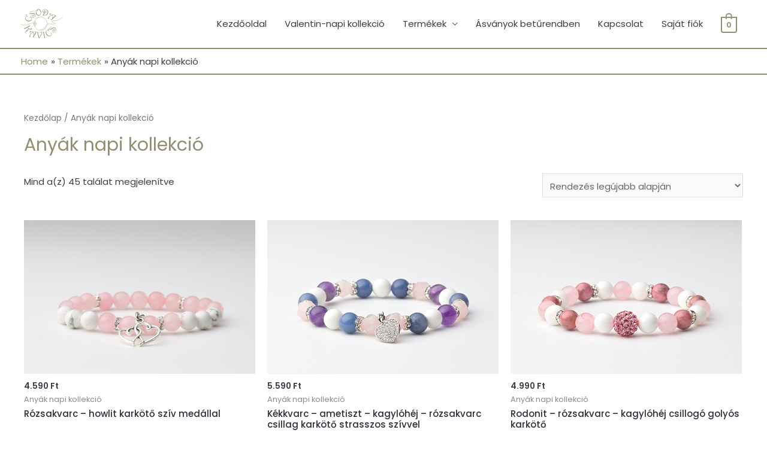

--- FILE ---
content_type: text/html; charset=UTF-8
request_url: https://csodakavics.hu/termekkategoria/anyaknapi/
body_size: 26768
content:
<!DOCTYPE html>


<html lang="hu">

<head>


<meta charset="UTF-8">

<meta name="viewport" content="width=device-width, initial-scale=1">
<meta name="facebook-domain-verification" content="pflx067659acauv1t8dda34qh8pldg" />

<link rel="profile" href="https://gmpg.org/xfn/11">



<title>Anyák napi kollekció &#8211; csodakavics</title>
<meta name='robots' content='max-image-preview:large' />

<!-- Google Tag Manager by PYS -->
    <script data-cfasync="false" data-pagespeed-no-defer>
	    window.dataLayerPYS = window.dataLayerPYS || [];
	</script>
<!-- End Google Tag Manager by PYS --><script type='application/javascript'  id='pys-version-script'>console.log('PixelYourSite Free version 11.1.5.2');</script>
<link rel='dns-prefetch' href='//fonts.googleapis.com' />
<link rel='dns-prefetch' href='//s.w.org' />
<link rel="alternate" type="application/rss+xml" title="csodakavics &raquo; hírcsatorna" href="https://csodakavics.hu/feed/" />
<link rel="alternate" type="application/rss+xml" title="csodakavics &raquo; hozzászólás hírcsatorna" href="https://csodakavics.hu/comments/feed/" />
<link rel="alternate" type="application/rss+xml" title="csodakavics &raquo; Anyák napi kollekció Kategória hírforrás" href="https://csodakavics.hu/termekkategoria/anyaknapi/feed/" />
		<!-- This site uses the Google Analytics by MonsterInsights plugin v8.25.0 - Using Analytics tracking - https://www.monsterinsights.com/ -->
							<script src="//www.googletagmanager.com/gtag/js?id=G-VFBGXP82JL"  data-cfasync="false" data-wpfc-render="false" async></script>
			<script data-cfasync="false" data-wpfc-render="false">
				var mi_version = '8.25.0';
				var mi_track_user = true;
				var mi_no_track_reason = '';
								var MonsterInsightsDefaultLocations = {"page_location":"https:\/\/csodakavics.hu\/termekkategoria\/anyaknapi\/"};
				if ( typeof MonsterInsightsPrivacyGuardFilter === 'function' ) {
					var MonsterInsightsLocations = (typeof MonsterInsightsExcludeQuery === 'object') ? MonsterInsightsPrivacyGuardFilter( MonsterInsightsExcludeQuery ) : MonsterInsightsPrivacyGuardFilter( MonsterInsightsDefaultLocations );
				} else {
					var MonsterInsightsLocations = (typeof MonsterInsightsExcludeQuery === 'object') ? MonsterInsightsExcludeQuery : MonsterInsightsDefaultLocations;
				}

								var disableStrs = [
										'ga-disable-G-VFBGXP82JL',
									];

				/* Function to detect opted out users */
				function __gtagTrackerIsOptedOut() {
					for (var index = 0; index < disableStrs.length; index++) {
						if (document.cookie.indexOf(disableStrs[index] + '=true') > -1) {
							return true;
						}
					}

					return false;
				}

				/* Disable tracking if the opt-out cookie exists. */
				if (__gtagTrackerIsOptedOut()) {
					for (var index = 0; index < disableStrs.length; index++) {
						window[disableStrs[index]] = true;
					}
				}

				/* Opt-out function */
				function __gtagTrackerOptout() {
					for (var index = 0; index < disableStrs.length; index++) {
						document.cookie = disableStrs[index] + '=true; expires=Thu, 31 Dec 2099 23:59:59 UTC; path=/';
						window[disableStrs[index]] = true;
					}
				}

				if ('undefined' === typeof gaOptout) {
					function gaOptout() {
						__gtagTrackerOptout();
					}
				}
								window.dataLayerPYS = window.dataLayerPYS || [];

				window.MonsterInsightsDualTracker = {
					helpers: {},
					trackers: {},
				};
				if (mi_track_user) {
					function __gtagDataLayer() {
						dataLayer.push(arguments);
					}

					function __gtagTracker(type, name, parameters) {
						if (!parameters) {
							parameters = {};
						}

						if (parameters.send_to) {
							__gtagDataLayer.apply(null, arguments);
							return;
						}

						if (type === 'event') {
														parameters.send_to = monsterinsights_frontend.v4_id;
							var hookName = name;
							if (typeof parameters['event_category'] !== 'undefined') {
								hookName = parameters['event_category'] + ':' + name;
							}

							if (typeof MonsterInsightsDualTracker.trackers[hookName] !== 'undefined') {
								MonsterInsightsDualTracker.trackers[hookName](parameters);
							} else {
								__gtagDataLayer('event', name, parameters);
							}
							
						} else {
							__gtagDataLayer.apply(null, arguments);
						}
					}

					__gtagTracker('js', new Date());
					__gtagTracker('set', {
						'developer_id.dZGIzZG': true,
											});
					if ( MonsterInsightsLocations.page_location ) {
						__gtagTracker('set', MonsterInsightsLocations);
					}
										__gtagTracker('config', 'G-VFBGXP82JL', {"forceSSL":"true","link_attribution":"true"} );
															window.gtag = __gtagTracker;										(function () {
						/* https://developers.google.com/analytics/devguides/collection/analyticsjs/ */
						/* ga and __gaTracker compatibility shim. */
						var noopfn = function () {
							return null;
						};
						var newtracker = function () {
							return new Tracker();
						};
						var Tracker = function () {
							return null;
						};
						var p = Tracker.prototype;
						p.get = noopfn;
						p.set = noopfn;
						p.send = function () {
							var args = Array.prototype.slice.call(arguments);
							args.unshift('send');
							__gaTracker.apply(null, args);
						};
						var __gaTracker = function () {
							var len = arguments.length;
							if (len === 0) {
								return;
							}
							var f = arguments[len - 1];
							if (typeof f !== 'object' || f === null || typeof f.hitCallback !== 'function') {
								if ('send' === arguments[0]) {
									var hitConverted, hitObject = false, action;
									if ('event' === arguments[1]) {
										if ('undefined' !== typeof arguments[3]) {
											hitObject = {
												'eventAction': arguments[3],
												'eventCategory': arguments[2],
												'eventLabel': arguments[4],
												'value': arguments[5] ? arguments[5] : 1,
											}
										}
									}
									if ('pageview' === arguments[1]) {
										if ('undefined' !== typeof arguments[2]) {
											hitObject = {
												'eventAction': 'page_view',
												'page_path': arguments[2],
											}
										}
									}
									if (typeof arguments[2] === 'object') {
										hitObject = arguments[2];
									}
									if (typeof arguments[5] === 'object') {
										Object.assign(hitObject, arguments[5]);
									}
									if ('undefined' !== typeof arguments[1].hitType) {
										hitObject = arguments[1];
										if ('pageview' === hitObject.hitType) {
											hitObject.eventAction = 'page_view';
										}
									}
									if (hitObject) {
										action = 'timing' === arguments[1].hitType ? 'timing_complete' : hitObject.eventAction;
										hitConverted = mapArgs(hitObject);
										__gtagTracker('event', action, hitConverted);
									}
								}
								return;
							}

							function mapArgs(args) {
								var arg, hit = {};
								var gaMap = {
									'eventCategory': 'event_category',
									'eventAction': 'event_action',
									'eventLabel': 'event_label',
									'eventValue': 'event_value',
									'nonInteraction': 'non_interaction',
									'timingCategory': 'event_category',
									'timingVar': 'name',
									'timingValue': 'value',
									'timingLabel': 'event_label',
									'page': 'page_path',
									'location': 'page_location',
									'title': 'page_title',
									'referrer' : 'page_referrer',
								};
								for (arg in args) {
																		if (!(!args.hasOwnProperty(arg) || !gaMap.hasOwnProperty(arg))) {
										hit[gaMap[arg]] = args[arg];
									} else {
										hit[arg] = args[arg];
									}
								}
								return hit;
							}

							try {
								f.hitCallback();
							} catch (ex) {
							}
						};
						__gaTracker.create = newtracker;
						__gaTracker.getByName = newtracker;
						__gaTracker.getAll = function () {
							return [];
						};
						__gaTracker.remove = noopfn;
						__gaTracker.loaded = true;
						window['__gaTracker'] = __gaTracker;
					})();
									} else {
										console.log("");
					(function () {
						function __gtagTracker() {
							return null;
						}

						window['__gtagTracker'] = __gtagTracker;
						window['gtag'] = __gtagTracker;
					})();
									}
			</script>
				<!-- / Google Analytics by MonsterInsights -->
		<script>
window._wpemojiSettings = {"baseUrl":"https:\/\/s.w.org\/images\/core\/emoji\/13.1.0\/72x72\/","ext":".png","svgUrl":"https:\/\/s.w.org\/images\/core\/emoji\/13.1.0\/svg\/","svgExt":".svg","source":{"wpemoji":"https:\/\/csodakavics.hu\/wp-includes\/js\/wp-emoji.js?ver=5.9.12","twemoji":"https:\/\/csodakavics.hu\/wp-includes\/js\/twemoji.js?ver=5.9.12"}};
/**
 * @output wp-includes/js/wp-emoji-loader.js
 */

( function( window, document, settings ) {
	var src, ready, ii, tests;

	// Create a canvas element for testing native browser support of emoji.
	var canvas = document.createElement( 'canvas' );
	var context = canvas.getContext && canvas.getContext( '2d' );

	/**
	 * Checks if two sets of Emoji characters render the same visually.
	 *
	 * @since 4.9.0
	 *
	 * @private
	 *
	 * @param {number[]} set1 Set of Emoji character codes.
	 * @param {number[]} set2 Set of Emoji character codes.
	 *
	 * @return {boolean} True if the two sets render the same.
	 */
	function emojiSetsRenderIdentically( set1, set2 ) {
		var stringFromCharCode = String.fromCharCode;

		// Cleanup from previous test.
		context.clearRect( 0, 0, canvas.width, canvas.height );
		context.fillText( stringFromCharCode.apply( this, set1 ), 0, 0 );
		var rendered1 = canvas.toDataURL();

		// Cleanup from previous test.
		context.clearRect( 0, 0, canvas.width, canvas.height );
		context.fillText( stringFromCharCode.apply( this, set2 ), 0, 0 );
		var rendered2 = canvas.toDataURL();

		return rendered1 === rendered2;
	}

	/**
	 * Detects if the browser supports rendering emoji or flag emoji.
	 *
	 * Flag emoji are a single glyph made of two characters, so some browsers
	 * (notably, Firefox OS X) don't support them.
	 *
	 * @since 4.2.0
	 *
	 * @private
	 *
	 * @param {string} type Whether to test for support of "flag" or "emoji".
	 *
	 * @return {boolean} True if the browser can render emoji, false if it cannot.
	 */
	function browserSupportsEmoji( type ) {
		var isIdentical;

		if ( ! context || ! context.fillText ) {
			return false;
		}

		/*
		 * Chrome on OS X added native emoji rendering in M41. Unfortunately,
		 * it doesn't work when the font is bolder than 500 weight. So, we
		 * check for bold rendering support to avoid invisible emoji in Chrome.
		 */
		context.textBaseline = 'top';
		context.font = '600 32px Arial';

		switch ( type ) {
			case 'flag':
				/*
				 * Test for Transgender flag compatibility. This flag is shortlisted for the Emoji 13 spec,
				 * but has landed in Twemoji early, so we can add support for it, too.
				 *
				 * To test for support, we try to render it, and compare the rendering to how it would look if
				 * the browser doesn't render it correctly (white flag emoji + transgender symbol).
				 */
				isIdentical = emojiSetsRenderIdentically(
					[ 0x1F3F3, 0xFE0F, 0x200D, 0x26A7, 0xFE0F ],
					[ 0x1F3F3, 0xFE0F, 0x200B, 0x26A7, 0xFE0F ]
				);

				if ( isIdentical ) {
					return false;
				}

				/*
				 * Test for UN flag compatibility. This is the least supported of the letter locale flags,
				 * so gives us an easy test for full support.
				 *
				 * To test for support, we try to render it, and compare the rendering to how it would look if
				 * the browser doesn't render it correctly ([U] + [N]).
				 */
				isIdentical = emojiSetsRenderIdentically(
					[ 0xD83C, 0xDDFA, 0xD83C, 0xDDF3 ],
					[ 0xD83C, 0xDDFA, 0x200B, 0xD83C, 0xDDF3 ]
				);

				if ( isIdentical ) {
					return false;
				}

				/*
				 * Test for English flag compatibility. England is a country in the United Kingdom, it
				 * does not have a two letter locale code but rather an five letter sub-division code.
				 *
				 * To test for support, we try to render it, and compare the rendering to how it would look if
				 * the browser doesn't render it correctly (black flag emoji + [G] + [B] + [E] + [N] + [G]).
				 */
				isIdentical = emojiSetsRenderIdentically(
					[ 0xD83C, 0xDFF4, 0xDB40, 0xDC67, 0xDB40, 0xDC62, 0xDB40, 0xDC65, 0xDB40, 0xDC6E, 0xDB40, 0xDC67, 0xDB40, 0xDC7F ],
					[ 0xD83C, 0xDFF4, 0x200B, 0xDB40, 0xDC67, 0x200B, 0xDB40, 0xDC62, 0x200B, 0xDB40, 0xDC65, 0x200B, 0xDB40, 0xDC6E, 0x200B, 0xDB40, 0xDC67, 0x200B, 0xDB40, 0xDC7F ]
				);

				return ! isIdentical;
			case 'emoji':
				/*
				 * Burning Love: Just a hunk, a hunk of burnin' love.
				 *
				 *  To test for Emoji 13.1 support, try to render a new emoji: Heart on Fire!
				 *
				 * The Heart on Fire emoji is a ZWJ sequence combining ❤️ Red Heart, a Zero Width Joiner and 🔥 Fire.
				 *
				 * 0x2764, 0xfe0f == Red Heart emoji.
				 * 0x200D == Zero-Width Joiner (ZWJ) that links the two code points for the new emoji or
				 * 0x200B == Zero-Width Space (ZWS) that is rendered for clients not supporting the new emoji.
				 * 0xD83D, 0xDD25 == Fire.
				 *
				 * When updating this test for future Emoji releases, ensure that individual emoji that make up the
				 * sequence come from older emoji standards.
				 */
				isIdentical = emojiSetsRenderIdentically(
					[0x2764, 0xfe0f, 0x200D, 0xD83D, 0xDD25],
					[0x2764, 0xfe0f, 0x200B, 0xD83D, 0xDD25]
				);

				return ! isIdentical;
		}

		return false;
	}

	/**
	 * Adds a script to the head of the document.
	 *
	 * @ignore
	 *
	 * @since 4.2.0
	 *
	 * @param {Object} src The url where the script is located.
	 * @return {void}
	 */
	function addScript( src ) {
		var script = document.createElement( 'script' );

		script.src = src;
		script.defer = script.type = 'text/javascript';
		document.getElementsByTagName( 'head' )[0].appendChild( script );
	}

	tests = Array( 'flag', 'emoji' );

	settings.supports = {
		everything: true,
		everythingExceptFlag: true
	};

	/*
	 * Tests the browser support for flag emojis and other emojis, and adjusts the
	 * support settings accordingly.
	 */
	for( ii = 0; ii < tests.length; ii++ ) {
		settings.supports[ tests[ ii ] ] = browserSupportsEmoji( tests[ ii ] );

		settings.supports.everything = settings.supports.everything && settings.supports[ tests[ ii ] ];

		if ( 'flag' !== tests[ ii ] ) {
			settings.supports.everythingExceptFlag = settings.supports.everythingExceptFlag && settings.supports[ tests[ ii ] ];
		}
	}

	settings.supports.everythingExceptFlag = settings.supports.everythingExceptFlag && ! settings.supports.flag;

	// Sets DOMReady to false and assigns a ready function to settings.
	settings.DOMReady = false;
	settings.readyCallback = function() {
		settings.DOMReady = true;
	};

	// When the browser can not render everything we need to load a polyfill.
	if ( ! settings.supports.everything ) {
		ready = function() {
			settings.readyCallback();
		};

		/*
		 * Cross-browser version of adding a dom ready event.
		 */
		if ( document.addEventListener ) {
			document.addEventListener( 'DOMContentLoaded', ready, false );
			window.addEventListener( 'load', ready, false );
		} else {
			window.attachEvent( 'onload', ready );
			document.attachEvent( 'onreadystatechange', function() {
				if ( 'complete' === document.readyState ) {
					settings.readyCallback();
				}
			} );
		}

		src = settings.source || {};

		if ( src.concatemoji ) {
			addScript( src.concatemoji );
		} else if ( src.wpemoji && src.twemoji ) {
			addScript( src.twemoji );
			addScript( src.wpemoji );
		}
	}

} )( window, document, window._wpemojiSettings );
</script>
<style>
img.wp-smiley,
img.emoji {
	display: inline !important;
	border: none !important;
	box-shadow: none !important;
	height: 1em !important;
	width: 1em !important;
	margin: 0 0.07em !important;
	vertical-align: -0.1em !important;
	background: none !important;
	padding: 0 !important;
}
</style>
	<link rel='stylesheet' id='astra-theme-css-css'  href='https://csodakavics.hu/wp-content/themes/astra/assets/css/unminified/style.css?ver=2.6.0' media='all' />
<style id='astra-theme-css-inline-css'>
html{font-size:93.75%;}a,.page-title{color:#938e72;}a:hover,a:focus{color:#81d742;}body,button,input,select,textarea,.ast-button,.ast-custom-button{font-family:'Poppins',sans-serif;font-weight:400;font-size:15px;font-size:1rem;}blockquote{color:#000000;}p,.entry-content p{margin-bottom:1em;}h1,.entry-content h1,h2,.entry-content h2,h3,.entry-content h3,h4,.entry-content h4,h5,.entry-content h5,h6,.entry-content h6,.site-title,.site-title a{font-family:'Poppins',sans-serif;font-weight:500;}.site-title{font-size:20px;font-size:1.3333333333333rem;}header .site-logo-img .custom-logo-link img{max-width:70px;}.astra-logo-svg{width:70px;}.ast-archive-description .ast-archive-title{font-size:40px;font-size:2.6666666666667rem;}.site-header .site-description{font-size:15px;font-size:1rem;}.entry-title{font-size:40px;font-size:2.6666666666667rem;}.comment-reply-title{font-size:24px;font-size:1.6rem;}.ast-comment-list #cancel-comment-reply-link{font-size:15px;font-size:1rem;}h1,.entry-content h1{font-size:64px;font-size:4.2666666666667rem;font-family:'Poppins',sans-serif;line-height:1.2;}h2,.entry-content h2{font-size:40px;font-size:2.6666666666667rem;font-family:'Poppins',sans-serif;line-height:1.2;}h3,.entry-content h3{font-size:24px;font-size:1.6rem;font-family:'Poppins',sans-serif;line-height:1.2;}h4,.entry-content h4{font-size:20px;font-size:1.3333333333333rem;line-height:1.2;}h5,.entry-content h5{font-size:18px;font-size:1.2rem;line-height:1.2;}h6,.entry-content h6{font-size:14px;font-size:0.93333333333333rem;line-height:1.2;}.ast-single-post .entry-title,.page-title{font-size:30px;font-size:2rem;}#secondary,#secondary button,#secondary input,#secondary select,#secondary textarea{font-size:15px;font-size:1rem;}::selection{background-color:#938e72;color:#000000;}body,h1,.entry-title a,.entry-content h1,h2,.entry-content h2,h3,.entry-content h3,h4,.entry-content h4,h5,.entry-content h5,h6,.entry-content h6,.wc-block-grid__product-title{color:#3b3d46;}.tagcloud a:hover,.tagcloud a:focus,.tagcloud a.current-item{color:#000000;border-color:#938e72;background-color:#938e72;}.main-header-menu .menu-link,.ast-header-custom-item a{color:#3b3d46;}.main-header-menu .menu-item:hover > .menu-link,.main-header-menu .menu-item:hover > .ast-menu-toggle,.main-header-menu .ast-masthead-custom-menu-items a:hover,.main-header-menu .menu-item.focus > .menu-link,.main-header-menu .menu-item.focus > .ast-menu-toggle,.main-header-menu .current-menu-item > .menu-link,.main-header-menu .current-menu-ancestor > .menu-link,.main-header-menu .current-menu-item > .ast-menu-toggle,.main-header-menu .current-menu-ancestor > .ast-menu-toggle{color:#938e72;}input:focus,input[type="text"]:focus,input[type="email"]:focus,input[type="url"]:focus,input[type="password"]:focus,input[type="reset"]:focus,input[type="search"]:focus,textarea:focus{border-color:#938e72;}input[type="radio"]:checked,input[type=reset],input[type="checkbox"]:checked,input[type="checkbox"]:hover:checked,input[type="checkbox"]:focus:checked,input[type=range]::-webkit-slider-thumb{border-color:#938e72;background-color:#938e72;box-shadow:none;}.site-footer a:hover + .post-count,.site-footer a:focus + .post-count{background:#938e72;border-color:#938e72;}.ast-small-footer{color:#4e5768;}.ast-small-footer > .ast-footer-overlay{background-color:#f7f7f8;;}.ast-small-footer a{color:rgba(117,195,44,0.65);}.ast-small-footer a:hover{color:#75c32c;}.footer-adv .footer-adv-overlay{border-top-style:solid;border-top-color:#7a7a7a;}.ast-comment-meta{line-height:1.666666667;font-size:12px;font-size:0.8rem;}.single .nav-links .nav-previous,.single .nav-links .nav-next,.single .ast-author-details .author-title,.ast-comment-meta{color:#938e72;}.entry-meta,.entry-meta *{line-height:1.45;color:#938e72;}.entry-meta a:hover,.entry-meta a:hover *,.entry-meta a:focus,.entry-meta a:focus *{color:#81d742;}.ast-404-layout-1 .ast-404-text{font-size:200px;font-size:13.333333333333rem;}.widget-title{font-size:21px;font-size:1.4rem;color:#3b3d46;}#cat option,.secondary .calendar_wrap thead a,.secondary .calendar_wrap thead a:visited{color:#938e72;}.secondary .calendar_wrap #today,.ast-progress-val span{background:#938e72;}.secondary a:hover + .post-count,.secondary a:focus + .post-count{background:#938e72;border-color:#938e72;}.calendar_wrap #today > a{color:#000000;}.ast-pagination a,.page-links .page-link,.single .post-navigation a{color:#938e72;}.ast-pagination a:hover,.ast-pagination a:focus,.ast-pagination > span:hover:not(.dots),.ast-pagination > span.current,.page-links > .page-link,.page-links .page-link:hover,.post-navigation a:hover{color:#81d742;}.ast-header-break-point .ast-mobile-menu-buttons-minimal.menu-toggle{background:transparent;color:#938e72;}.ast-header-break-point .ast-mobile-menu-buttons-outline.menu-toggle{background:transparent;border:1px solid #938e72;color:#938e72;}.ast-header-break-point .ast-mobile-menu-buttons-fill.menu-toggle{background:#938e72;color:#000000;}@media (max-width:782px){.entry-content .wp-block-columns .wp-block-column{margin-left:0px;}}@media (max-width:921px){#secondary.secondary{padding-top:0;}.ast-separate-container .ast-article-post,.ast-separate-container .ast-article-single{padding:1.5em 2.14em;}.ast-separate-container #primary,.ast-separate-container #secondary{padding:1.5em 0;}.ast-separate-container.ast-right-sidebar #secondary{padding-left:1em;padding-right:1em;}.ast-separate-container.ast-two-container #secondary{padding-left:0;padding-right:0;}.ast-page-builder-template .entry-header #secondary{margin-top:1.5em;}.ast-page-builder-template #secondary{margin-top:1.5em;}#primary,#secondary{padding:1.5em 0;margin:0;}.ast-left-sidebar #content > .ast-container{display:flex;flex-direction:column-reverse;width:100%;}.ast-author-box img.avatar{margin:20px 0 0 0;}.ast-pagination{padding-top:1.5em;text-align:center;}.ast-pagination .next.page-numbers{display:inherit;float:none;}}@media (max-width:921px){.ast-page-builder-template.ast-left-sidebar #secondary{padding-right:20px;}.ast-page-builder-template.ast-right-sidebar #secondary{padding-left:20px;}.ast-right-sidebar #primary{padding-right:0;}.ast-right-sidebar #secondary{padding-left:0;}.ast-left-sidebar #primary{padding-left:0;}.ast-left-sidebar #secondary{padding-right:0;}.ast-pagination .prev.page-numbers{padding-left:.5em;}.ast-pagination .next.page-numbers{padding-right:.5em;}}@media (min-width:922px){.ast-separate-container.ast-right-sidebar #primary,.ast-separate-container.ast-left-sidebar #primary{border:0;}.ast-separate-container.ast-right-sidebar #secondary,.ast-separate-container.ast-left-sidebar #secondary{border:0;margin-left:auto;margin-right:auto;}.ast-separate-container.ast-two-container #secondary .widget:last-child{margin-bottom:0;}.ast-separate-container .ast-comment-list li .comment-respond{padding-left:2.66666em;padding-right:2.66666em;}.ast-author-box{-js-display:flex;display:flex;}.ast-author-bio{flex:1;}.error404.ast-separate-container #primary,.search-no-results.ast-separate-container #primary{margin-bottom:4em;}}@media (min-width:922px){.ast-right-sidebar #primary{border-right:1px solid #eee;}.ast-right-sidebar #secondary{border-left:1px solid #eee;margin-left:-1px;}.ast-left-sidebar #primary{border-left:1px solid #eee;}.ast-left-sidebar #secondary{border-right:1px solid #eee;margin-right:-1px;}.ast-separate-container.ast-two-container.ast-right-sidebar #secondary{padding-left:30px;padding-right:0;}.ast-separate-container.ast-two-container.ast-left-sidebar #secondary{padding-right:30px;padding-left:0;}}.elementor-button-wrapper .elementor-button{border-style:solid;border-top-width:0;border-right-width:0;border-left-width:0;border-bottom-width:0;}body .elementor-button.elementor-size-sm,body .elementor-button.elementor-size-xs,body .elementor-button.elementor-size-md,body .elementor-button.elementor-size-lg,body .elementor-button.elementor-size-xl,body .elementor-button{border-radius:5px;padding-top:16px;padding-right:32px;padding-bottom:16px;padding-left:32px;}.elementor-button-wrapper .elementor-button{border-color:#938e72;background-color:#938e72;}.elementor-button-wrapper .elementor-button:hover,.elementor-button-wrapper .elementor-button:focus{color:#ffffff;background-color:#81d742;border-color:#81d742;}.wp-block-button .wp-block-button__link,.elementor-button-wrapper .elementor-button,.elementor-button-wrapper .elementor-button:visited{color:#ffffff;}.elementor-button-wrapper .elementor-button{font-family:inherit;font-weight:600;line-height:1;text-transform:uppercase;letter-spacing:2px;}body .elementor-button.elementor-size-sm,body .elementor-button.elementor-size-xs,body .elementor-button.elementor-size-md,body .elementor-button.elementor-size-lg,body .elementor-button.elementor-size-xl,body .elementor-button{font-size:12px;font-size:0.8rem;}.wp-block-button .wp-block-button__link{border-style:solid;border-top-width:0;border-right-width:0;border-left-width:0;border-bottom-width:0;border-color:#938e72;background-color:#938e72;color:#ffffff;font-family:inherit;font-weight:600;line-height:1;text-transform:uppercase;letter-spacing:2px;font-size:12px;font-size:0.8rem;border-radius:5px;padding-top:16px;padding-right:32px;padding-bottom:16px;padding-left:32px;}.wp-block-button .wp-block-button__link:hover,.wp-block-button .wp-block-button__link:focus{color:#ffffff;background-color:#81d742;border-color:#81d742;}.elementor-widget-heading h1.elementor-heading-title{line-height:1.2;}.elementor-widget-heading h2.elementor-heading-title{line-height:1.2;}.elementor-widget-heading h3.elementor-heading-title{line-height:1.2;}.elementor-widget-heading h4.elementor-heading-title{line-height:1.2;}.elementor-widget-heading h5.elementor-heading-title{line-height:1.2;}.elementor-widget-heading h6.elementor-heading-title{line-height:1.2;}.menu-toggle,button,.ast-button,.ast-custom-button,.button,input#submit,input[type="button"],input[type="submit"],input[type="reset"]{border-style:solid;border-top-width:0;border-right-width:0;border-left-width:0;border-bottom-width:0;color:#ffffff;border-color:#938e72;background-color:#938e72;border-radius:5px;padding-top:16px;padding-right:32px;padding-bottom:16px;padding-left:32px;font-family:inherit;font-weight:600;font-size:12px;font-size:0.8rem;line-height:1;text-transform:uppercase;letter-spacing:2px;}button:focus,.menu-toggle:hover,button:hover,.ast-button:hover,.button:hover,input[type=reset]:hover,input[type=reset]:focus,input#submit:hover,input#submit:focus,input[type="button"]:hover,input[type="button"]:focus,input[type="submit"]:hover,input[type="submit"]:focus{color:#ffffff;background-color:#81d742;border-color:#81d742;}@media (min-width:921px){.ast-container{max-width:100%;}}@media (min-width:544px){.ast-container{max-width:100%;}}@media (max-width:544px){.ast-separate-container .ast-article-post,.ast-separate-container .ast-article-single{padding:1.5em 1em;}.ast-separate-container #content .ast-container{padding-left:0.54em;padding-right:0.54em;}.ast-separate-container #secondary{padding-top:0;}.ast-separate-container.ast-two-container #secondary .widget{margin-bottom:1.5em;padding-left:1em;padding-right:1em;}.ast-separate-container .comments-count-wrapper{padding:1.5em 1em;}.ast-separate-container .ast-comment-list li.depth-1{padding:1.5em 1em;margin-bottom:1.5em;}.ast-separate-container .ast-comment-list .bypostauthor{padding:.5em;}.ast-separate-container .ast-archive-description{padding:1.5em 1em;}.ast-search-menu-icon.ast-dropdown-active .search-field{width:170px;}.ast-separate-container .comment-respond{padding:1.5em 1em;}}@media (max-width:544px){.ast-comment-list .children{margin-left:0.66666em;}.ast-separate-container .ast-comment-list .bypostauthor li{padding:0 0 0 .5em;}}@media (max-width:921px){.ast-mobile-header-stack .main-header-bar .ast-search-menu-icon{display:inline-block;}.ast-header-break-point.ast-header-custom-item-outside .ast-mobile-header-stack .main-header-bar .ast-search-icon{margin:0;}.ast-comment-avatar-wrap img{max-width:2.5em;}.comments-area{margin-top:1.5em;}.ast-separate-container .comments-count-wrapper{padding:2em 2.14em;}.ast-separate-container .ast-comment-list li.depth-1{padding:1.5em 2.14em;}.ast-separate-container .comment-respond{padding:2em 2.14em;}}@media (max-width:921px){.ast-header-break-point .main-header-bar .ast-search-menu-icon.slide-search .search-form{right:0;}.ast-header-break-point .ast-mobile-header-stack .main-header-bar .ast-search-menu-icon.slide-search .search-form{right:-1em;}.ast-comment-avatar-wrap{margin-right:0.5em;}}@media (min-width:545px){.ast-page-builder-template .comments-area,.single.ast-page-builder-template .entry-header,.single.ast-page-builder-template .post-navigation{max-width:1240px;margin-left:auto;margin-right:auto;}}@media (max-width:921px){.ast-archive-description .ast-archive-title{font-size:40px;}.entry-title{font-size:30px;}h1,.entry-content h1{font-size:40px;}h2,.entry-content h2{font-size:32px;}h3,.entry-content h3{font-size:24px;}.ast-single-post .entry-title,.page-title{font-size:30px;}#masthead .site-logo-img .custom-logo-link img{max-width:70px;}.astra-logo-svg{width:70px;}.ast-header-break-point .site-logo-img .custom-mobile-logo-link img{max-width:70px;}}@media (max-width:544px){.site-title{font-size:20px;font-size:1.3333333333333rem;}.ast-archive-description .ast-archive-title{font-size:40px;}.entry-title{font-size:30px;}h1,.entry-content h1{font-size:28px;}h2,.entry-content h2{font-size:24px;}h3,.entry-content h3{font-size:20px;}.ast-single-post .entry-title,.page-title{font-size:30px;}.ast-header-break-point .site-branding img,.ast-header-break-point #masthead .site-logo-img .custom-logo-link img{max-width:60px;}.astra-logo-svg{width:60px;}.ast-header-break-point .site-logo-img .custom-mobile-logo-link img{max-width:60px;}}@media (max-width:921px){html{font-size:85.5%;}}@media (max-width:544px){html{font-size:85.5%;}}@media (min-width:922px){.ast-container{max-width:1240px;}}@font-face {font-family: "Astra";src: url(https://csodakavics.hu/wp-content/themes/astra/assets/fonts/astra.woff) format("woff"),url(https://csodakavics.hu/wp-content/themes/astra/assets/fonts/astra.ttf) format("truetype"),url(https://csodakavics.hu/wp-content/themes/astra/assets/fonts/astra.svg#astra) format("svg");font-weight: normal;font-style: normal;font-display: fallback;}@media (max-width:921px) {.main-header-bar .main-header-bar-navigation{display:none;}}.ast-desktop .main-header-menu.submenu-with-border .sub-menu,.ast-desktop .main-header-menu.submenu-with-border .astra-full-megamenu-wrapper{border-color:#938e72;}.ast-desktop .main-header-menu.submenu-with-border .sub-menu{border-top-width:2px;border-right-width:0px;border-left-width:0px;border-bottom-width:0px;border-style:solid;}.ast-desktop .main-header-menu.submenu-with-border .sub-menu .sub-menu{top:-2px;}.ast-desktop .main-header-menu.submenu-with-border .sub-menu .menu-link,.ast-desktop .main-header-menu.submenu-with-border .children .menu-link{border-bottom-width:0px;border-style:solid;border-color:#ffffff;}@media (min-width:922px){.main-header-menu .sub-menu .menu-item.ast-left-align-sub-menu:hover > .sub-menu,.main-header-menu .sub-menu .menu-item.ast-left-align-sub-menu.focus > .sub-menu{margin-left:-0px;}}.ast-small-footer{border-top-style:solid;border-top-width:1px;border-top-color:#eaeaea;}@media (max-width:920px){.ast-404-layout-1 .ast-404-text{font-size:100px;font-size:6.6666666666667rem;}}#masthead .ast-container,.ast-header-breadcrumb .ast-container{max-width:100%;padding-left:35px;padding-right:35px;}@media (max-width:921px){#masthead .ast-container,.ast-header-breadcrumb .ast-container{padding-left:20px;padding-right:20px;}}#masthead .ast-container,.ast-header-breadcrumb .ast-container{max-width:100%;padding-left:35px;padding-right:35px;}@media (max-width:921px){#masthead .ast-container,.ast-header-breadcrumb .ast-container{padding-left:20px;padding-right:20px;}}.ast-breadcrumbs .trail-browse,.ast-breadcrumbs .trail-items,.ast-breadcrumbs .trail-items li{display:inline-block;margin:0;padding:0;border:none;background:inherit;text-indent:0;}.ast-breadcrumbs .trail-browse{font-size:inherit;font-style:inherit;font-weight:inherit;color:inherit;}.ast-breadcrumbs .trail-items{list-style:none;}.trail-items li::after{padding:0 0.3em;content:"\00bb";}.trail-items li:last-of-type::after{display:none;}.trail-items li::after{content:"\00bb";}.ast-breadcrumbs-wrapper .trail-items a{color:#938e72;}.ast-breadcrumbs-wrapper .trail-items .trail-end{color:#3b3d46;}.ast-breadcrumbs-wrapper .trail-items a:hover{color:#81d742;}.ast-breadcrumbs-wrapper .trail-items li::after{color:#3b3d46;}.ast-breadcrumbs-wrapper,.ast-breadcrumbs-wrapper a{font-family:inherit;font-weight:inherit;}.ast-header-breadcrumb{padding-top:10px;padding-bottom:10px;}.ast-default-menu-enable.ast-main-header-nav-open.ast-header-break-point .main-header-bar.ast-header-breadcrumb,.ast-main-header-nav-open .main-header-bar.ast-header-breadcrumb{padding-top:1em;padding-bottom:1em;}.ast-header-break-point .main-header-bar.ast-header-breadcrumb{border-bottom-width:1px;border-bottom-color:#eaeaea;border-bottom-style:solid;}.ast-breadcrumbs-wrapper{line-height:1.4;}.ast-breadcrumbs-wrapper .rank-math-breadcrumb p{margin-bottom:0px;}.ast-breadcrumbs-wrapper{display:block;width:100%;}h1,.entry-content h1,h2,.entry-content h2,h3,.entry-content h3,h4,.entry-content h4,h5,.entry-content h5,h6,.entry-content h6{color:#2b2f38;}.ast-header-break-point .main-header-bar{border-bottom-width:2px;border-bottom-color:#938e72;}@media (min-width:922px){.main-header-bar{border-bottom-width:2px;border-bottom-color:#938e72;}}.ast-safari-browser-less-than-11 .main-header-menu .menu-item, .ast-safari-browser-less-than-11 .main-header-bar .ast-masthead-custom-menu-items{display:block;}.main-header-menu .menu-item, .main-header-bar .ast-masthead-custom-menu-items{-js-display:flex;display:flex;-webkit-box-pack:center;-webkit-justify-content:center;-moz-box-pack:center;-ms-flex-pack:center;justify-content:center;-webkit-box-orient:vertical;-webkit-box-direction:normal;-webkit-flex-direction:column;-moz-box-orient:vertical;-moz-box-direction:normal;-ms-flex-direction:column;flex-direction:column;}.main-header-menu > .menu-item > .menu-link{height:100%;-webkit-box-align:center;-webkit-align-items:center;-moz-box-align:center;-ms-flex-align:center;align-items:center;-js-display:flex;display:flex;}.ast-primary-menu-disabled .main-header-bar .ast-masthead-custom-menu-items{flex:unset;}.header-main-layout-1 .ast-flex.main-header-container, .header-main-layout-3 .ast-flex.main-header-container{-webkit-align-content:center;-ms-flex-line-pack:center;align-content:center;-webkit-box-align:center;-webkit-align-items:center;-moz-box-align:center;-ms-flex-align:center;align-items:center;}
</style>
<link rel='stylesheet' id='astra-google-fonts-css'  href='//fonts.googleapis.com/css?family=Poppins%3A400%2C600%2C500&#038;display=fallback&#038;ver=2.6.0' media='all' />
<link rel='stylesheet' id='astra-menu-animation-css'  href='https://csodakavics.hu/wp-content/themes/astra/assets/css/unminified/menu-animation.css?ver=2.6.0' media='all' />
<link rel='stylesheet' id='wp-block-library-css'  href='https://csodakavics.hu/wp-includes/css/dist/block-library/style.css?ver=5.9.12' media='all' />
<link rel='stylesheet' id='wc-block-vendors-style-css'  href='https://csodakavics.hu/wp-content/plugins/woocommerce/packages/woocommerce-blocks/build/vendors-style.css?ver=1647048640' media='all' />
<link rel='stylesheet' id='wc-block-style-css'  href='https://csodakavics.hu/wp-content/plugins/woocommerce/packages/woocommerce-blocks/build/style.css?ver=1647048640' media='all' />
<style id='global-styles-inline-css'>
body{--wp--preset--color--black: #000000;--wp--preset--color--cyan-bluish-gray: #abb8c3;--wp--preset--color--white: #ffffff;--wp--preset--color--pale-pink: #f78da7;--wp--preset--color--vivid-red: #cf2e2e;--wp--preset--color--luminous-vivid-orange: #ff6900;--wp--preset--color--luminous-vivid-amber: #fcb900;--wp--preset--color--light-green-cyan: #7bdcb5;--wp--preset--color--vivid-green-cyan: #00d084;--wp--preset--color--pale-cyan-blue: #8ed1fc;--wp--preset--color--vivid-cyan-blue: #0693e3;--wp--preset--color--vivid-purple: #9b51e0;--wp--preset--gradient--vivid-cyan-blue-to-vivid-purple: linear-gradient(135deg,rgba(6,147,227,1) 0%,rgb(155,81,224) 100%);--wp--preset--gradient--light-green-cyan-to-vivid-green-cyan: linear-gradient(135deg,rgb(122,220,180) 0%,rgb(0,208,130) 100%);--wp--preset--gradient--luminous-vivid-amber-to-luminous-vivid-orange: linear-gradient(135deg,rgba(252,185,0,1) 0%,rgba(255,105,0,1) 100%);--wp--preset--gradient--luminous-vivid-orange-to-vivid-red: linear-gradient(135deg,rgba(255,105,0,1) 0%,rgb(207,46,46) 100%);--wp--preset--gradient--very-light-gray-to-cyan-bluish-gray: linear-gradient(135deg,rgb(238,238,238) 0%,rgb(169,184,195) 100%);--wp--preset--gradient--cool-to-warm-spectrum: linear-gradient(135deg,rgb(74,234,220) 0%,rgb(151,120,209) 20%,rgb(207,42,186) 40%,rgb(238,44,130) 60%,rgb(251,105,98) 80%,rgb(254,248,76) 100%);--wp--preset--gradient--blush-light-purple: linear-gradient(135deg,rgb(255,206,236) 0%,rgb(152,150,240) 100%);--wp--preset--gradient--blush-bordeaux: linear-gradient(135deg,rgb(254,205,165) 0%,rgb(254,45,45) 50%,rgb(107,0,62) 100%);--wp--preset--gradient--luminous-dusk: linear-gradient(135deg,rgb(255,203,112) 0%,rgb(199,81,192) 50%,rgb(65,88,208) 100%);--wp--preset--gradient--pale-ocean: linear-gradient(135deg,rgb(255,245,203) 0%,rgb(182,227,212) 50%,rgb(51,167,181) 100%);--wp--preset--gradient--electric-grass: linear-gradient(135deg,rgb(202,248,128) 0%,rgb(113,206,126) 100%);--wp--preset--gradient--midnight: linear-gradient(135deg,rgb(2,3,129) 0%,rgb(40,116,252) 100%);--wp--preset--duotone--dark-grayscale: url('#wp-duotone-dark-grayscale');--wp--preset--duotone--grayscale: url('#wp-duotone-grayscale');--wp--preset--duotone--purple-yellow: url('#wp-duotone-purple-yellow');--wp--preset--duotone--blue-red: url('#wp-duotone-blue-red');--wp--preset--duotone--midnight: url('#wp-duotone-midnight');--wp--preset--duotone--magenta-yellow: url('#wp-duotone-magenta-yellow');--wp--preset--duotone--purple-green: url('#wp-duotone-purple-green');--wp--preset--duotone--blue-orange: url('#wp-duotone-blue-orange');--wp--preset--font-size--small: 13px;--wp--preset--font-size--medium: 20px;--wp--preset--font-size--large: 36px;--wp--preset--font-size--x-large: 42px;}.has-black-color{color: var(--wp--preset--color--black) !important;}.has-cyan-bluish-gray-color{color: var(--wp--preset--color--cyan-bluish-gray) !important;}.has-white-color{color: var(--wp--preset--color--white) !important;}.has-pale-pink-color{color: var(--wp--preset--color--pale-pink) !important;}.has-vivid-red-color{color: var(--wp--preset--color--vivid-red) !important;}.has-luminous-vivid-orange-color{color: var(--wp--preset--color--luminous-vivid-orange) !important;}.has-luminous-vivid-amber-color{color: var(--wp--preset--color--luminous-vivid-amber) !important;}.has-light-green-cyan-color{color: var(--wp--preset--color--light-green-cyan) !important;}.has-vivid-green-cyan-color{color: var(--wp--preset--color--vivid-green-cyan) !important;}.has-pale-cyan-blue-color{color: var(--wp--preset--color--pale-cyan-blue) !important;}.has-vivid-cyan-blue-color{color: var(--wp--preset--color--vivid-cyan-blue) !important;}.has-vivid-purple-color{color: var(--wp--preset--color--vivid-purple) !important;}.has-black-background-color{background-color: var(--wp--preset--color--black) !important;}.has-cyan-bluish-gray-background-color{background-color: var(--wp--preset--color--cyan-bluish-gray) !important;}.has-white-background-color{background-color: var(--wp--preset--color--white) !important;}.has-pale-pink-background-color{background-color: var(--wp--preset--color--pale-pink) !important;}.has-vivid-red-background-color{background-color: var(--wp--preset--color--vivid-red) !important;}.has-luminous-vivid-orange-background-color{background-color: var(--wp--preset--color--luminous-vivid-orange) !important;}.has-luminous-vivid-amber-background-color{background-color: var(--wp--preset--color--luminous-vivid-amber) !important;}.has-light-green-cyan-background-color{background-color: var(--wp--preset--color--light-green-cyan) !important;}.has-vivid-green-cyan-background-color{background-color: var(--wp--preset--color--vivid-green-cyan) !important;}.has-pale-cyan-blue-background-color{background-color: var(--wp--preset--color--pale-cyan-blue) !important;}.has-vivid-cyan-blue-background-color{background-color: var(--wp--preset--color--vivid-cyan-blue) !important;}.has-vivid-purple-background-color{background-color: var(--wp--preset--color--vivid-purple) !important;}.has-black-border-color{border-color: var(--wp--preset--color--black) !important;}.has-cyan-bluish-gray-border-color{border-color: var(--wp--preset--color--cyan-bluish-gray) !important;}.has-white-border-color{border-color: var(--wp--preset--color--white) !important;}.has-pale-pink-border-color{border-color: var(--wp--preset--color--pale-pink) !important;}.has-vivid-red-border-color{border-color: var(--wp--preset--color--vivid-red) !important;}.has-luminous-vivid-orange-border-color{border-color: var(--wp--preset--color--luminous-vivid-orange) !important;}.has-luminous-vivid-amber-border-color{border-color: var(--wp--preset--color--luminous-vivid-amber) !important;}.has-light-green-cyan-border-color{border-color: var(--wp--preset--color--light-green-cyan) !important;}.has-vivid-green-cyan-border-color{border-color: var(--wp--preset--color--vivid-green-cyan) !important;}.has-pale-cyan-blue-border-color{border-color: var(--wp--preset--color--pale-cyan-blue) !important;}.has-vivid-cyan-blue-border-color{border-color: var(--wp--preset--color--vivid-cyan-blue) !important;}.has-vivid-purple-border-color{border-color: var(--wp--preset--color--vivid-purple) !important;}.has-vivid-cyan-blue-to-vivid-purple-gradient-background{background: var(--wp--preset--gradient--vivid-cyan-blue-to-vivid-purple) !important;}.has-light-green-cyan-to-vivid-green-cyan-gradient-background{background: var(--wp--preset--gradient--light-green-cyan-to-vivid-green-cyan) !important;}.has-luminous-vivid-amber-to-luminous-vivid-orange-gradient-background{background: var(--wp--preset--gradient--luminous-vivid-amber-to-luminous-vivid-orange) !important;}.has-luminous-vivid-orange-to-vivid-red-gradient-background{background: var(--wp--preset--gradient--luminous-vivid-orange-to-vivid-red) !important;}.has-very-light-gray-to-cyan-bluish-gray-gradient-background{background: var(--wp--preset--gradient--very-light-gray-to-cyan-bluish-gray) !important;}.has-cool-to-warm-spectrum-gradient-background{background: var(--wp--preset--gradient--cool-to-warm-spectrum) !important;}.has-blush-light-purple-gradient-background{background: var(--wp--preset--gradient--blush-light-purple) !important;}.has-blush-bordeaux-gradient-background{background: var(--wp--preset--gradient--blush-bordeaux) !important;}.has-luminous-dusk-gradient-background{background: var(--wp--preset--gradient--luminous-dusk) !important;}.has-pale-ocean-gradient-background{background: var(--wp--preset--gradient--pale-ocean) !important;}.has-electric-grass-gradient-background{background: var(--wp--preset--gradient--electric-grass) !important;}.has-midnight-gradient-background{background: var(--wp--preset--gradient--midnight) !important;}.has-small-font-size{font-size: var(--wp--preset--font-size--small) !important;}.has-medium-font-size{font-size: var(--wp--preset--font-size--medium) !important;}.has-large-font-size{font-size: var(--wp--preset--font-size--large) !important;}.has-x-large-font-size{font-size: var(--wp--preset--font-size--x-large) !important;}
</style>
<link rel='stylesheet' id='woocommerce-layout-css'  href='https://csodakavics.hu/wp-content/themes/astra/assets/css/unminified/compatibility/woocommerce/woocommerce-layout.css?ver=2.6.0' media='all' />
<link rel='stylesheet' id='woocommerce-smallscreen-css'  href='https://csodakavics.hu/wp-content/themes/astra/assets/css/unminified/compatibility/woocommerce/woocommerce-smallscreen.css?ver=2.6.0' media='only screen and (max-width: 921px)' />
<link rel='stylesheet' id='woocommerce-general-css'  href='https://csodakavics.hu/wp-content/themes/astra/assets/css/unminified/compatibility/woocommerce/woocommerce.css?ver=2.6.0' media='all' />
<style id='woocommerce-general-inline-css'>
.woocommerce span.onsale, .wc-block-grid__product .wc-block-grid__product-onsale{background-color:#938e72;color:#000000;}.woocommerce a.button, .woocommerce button.button, .woocommerce .woocommerce-message a.button, .woocommerce #respond input#submit.alt, .woocommerce a.button.alt, .woocommerce button.button.alt, .woocommerce input.button.alt, .woocommerce input.button,.woocommerce input.button:disabled, .woocommerce input.button:disabled[disabled], .woocommerce input.button:disabled:hover, .woocommerce input.button:disabled[disabled]:hover, .woocommerce #respond input#submit, .woocommerce button.button.alt.disabled, .wc-block-grid__products .wc-block-grid__product .wp-block-button__link, .wc-block-grid__product-onsale{color:#ffffff;border-color:#938e72;background-color:#938e72;}.woocommerce a.button:hover, .woocommerce button.button:hover, .woocommerce .woocommerce-message a.button:hover,.woocommerce #respond input#submit:hover,.woocommerce #respond input#submit.alt:hover, .woocommerce a.button.alt:hover, .woocommerce button.button.alt:hover, .woocommerce input.button.alt:hover, .woocommerce input.button:hover, .woocommerce button.button.alt.disabled:hover, .wc-block-grid__products .wc-block-grid__product .wp-block-button__link:hover{color:#ffffff;border-color:#81d742;background-color:#81d742;}.woocommerce-message, .woocommerce-info{border-top-color:#938e72;}.woocommerce-message::before,.woocommerce-info::before{color:#938e72;}.woocommerce ul.products li.product .price, .woocommerce div.product p.price, .woocommerce div.product span.price, .widget_layered_nav_filters ul li.chosen a, .woocommerce-page ul.products li.product .ast-woo-product-category, .wc-layered-nav-rating a{color:#3b3d46;}.woocommerce nav.woocommerce-pagination ul,.woocommerce nav.woocommerce-pagination ul li{border-color:#938e72;}.woocommerce nav.woocommerce-pagination ul li a:focus, .woocommerce nav.woocommerce-pagination ul li a:hover, .woocommerce nav.woocommerce-pagination ul li span.current{background:#938e72;color:#ffffff;}.woocommerce-MyAccount-navigation-link.is-active a{color:#81d742;}.woocommerce .widget_price_filter .ui-slider .ui-slider-range, .woocommerce .widget_price_filter .ui-slider .ui-slider-handle{background-color:#938e72;}.woocommerce a.button, .woocommerce button.button, .woocommerce .woocommerce-message a.button, .woocommerce #respond input#submit.alt, .woocommerce a.button.alt, .woocommerce button.button.alt, .woocommerce input.button.alt, .woocommerce input.button,.woocommerce-cart table.cart td.actions .button, .woocommerce form.checkout_coupon .button, .woocommerce #respond input#submit, .wc-block-grid__products .wc-block-grid__product .wp-block-button__link{border-radius:5px;padding-top:16px;padding-right:32px;padding-bottom:16px;padding-left:32px;}.woocommerce .star-rating, .woocommerce .comment-form-rating .stars a, .woocommerce .star-rating::before{color:#938e72;}.woocommerce div.product .woocommerce-tabs ul.tabs li.active:before{background:#938e72;}.ast-site-header-cart a{color:#3b3d46;}.ast-site-header-cart a:focus, .ast-site-header-cart a:hover, .ast-site-header-cart .current-menu-item a{color:#938e72;}.ast-cart-menu-wrap .count, .ast-cart-menu-wrap .count:after{border-color:#938e72;color:#938e72;}.ast-cart-menu-wrap:hover .count{color:#000000;background-color:#938e72;}.ast-site-header-cart .widget_shopping_cart .total .woocommerce-Price-amount{color:#938e72;}.woocommerce a.remove:hover, .ast-woocommerce-cart-menu .main-header-menu .woocommerce-custom-menu-item .menu-item:hover > .menu-link.remove:hover{color:#938e72;border-color:#938e72;background-color:#ffffff;}.ast-site-header-cart .widget_shopping_cart .buttons .button.checkout, .woocommerce .widget_shopping_cart .woocommerce-mini-cart__buttons .checkout.wc-forward{color:#ffffff;border-color:#81d742;background-color:#81d742;}.site-header .ast-site-header-cart-data .button.wc-forward, .site-header .ast-site-header-cart-data .button.wc-forward:hover{color:#ffffff;}.below-header-user-select .ast-site-header-cart .widget, .ast-above-header-section .ast-site-header-cart .widget a, .below-header-user-select .ast-site-header-cart .widget_shopping_cart a{color:#3b3d46;}.below-header-user-select .ast-site-header-cart .widget_shopping_cart a:hover, .ast-above-header-section .ast-site-header-cart .widget_shopping_cart a:hover, .below-header-user-select .ast-site-header-cart .widget_shopping_cart a.remove:hover, .ast-above-header-section .ast-site-header-cart .widget_shopping_cart a.remove:hover{color:#938e72;}@media (min-width:545px) and (max-width:921px){.woocommerce.tablet-columns-6 ul.products li.product, .woocommerce-page.tablet-columns-6 ul.products li.product{width:calc(16.66% - 16.66px);}.woocommerce.tablet-columns-5 ul.products li.product, .woocommerce-page.tablet-columns-5 ul.products li.product{width:calc(20% - 16px);}.woocommerce.tablet-columns-4 ul.products li.product, .woocommerce-page.tablet-columns-4 ul.products li.product{width:calc(25% - 15px);}.woocommerce.tablet-columns-3 ul.products li.product, .woocommerce-page.tablet-columns-3 ul.products li.product{width:calc(33.33% - 14px);}.woocommerce.tablet-columns-2 ul.products li.product, .woocommerce-page.tablet-columns-2 ul.products li.product{width:calc(50% - 10px);}.woocommerce.tablet-columns-1 ul.products li.product, .woocommerce-page.tablet-columns-1 ul.products li.product{width:100%;}.woocommerce div.product .related.products ul.products li.product{width:calc(33.33% - 14px);}}@media (min-width:545px) and (max-width:921px){.woocommerce[class*="columns-"].columns-3 > ul.products li.product, .woocommerce[class*="columns-"].columns-4 > ul.products li.product, .woocommerce[class*="columns-"].columns-5 > ul.products li.product, .woocommerce[class*="columns-"].columns-6 > ul.products li.product{width:calc(33.33% - 14px);margin-right:20px;}.woocommerce[class*="columns-"].columns-3 > ul.products li.product:nth-child(3n), .woocommerce[class*="columns-"].columns-4 > ul.products li.product:nth-child(3n), .woocommerce[class*="columns-"].columns-5 > ul.products li.product:nth-child(3n), .woocommerce[class*="columns-"].columns-6 > ul.products li.product:nth-child(3n){margin-right:0;clear:right;}.woocommerce[class*="columns-"].columns-3 > ul.products li.product:nth-child(3n+1), .woocommerce[class*="columns-"].columns-4 > ul.products li.product:nth-child(3n+1), .woocommerce[class*="columns-"].columns-5 > ul.products li.product:nth-child(3n+1), .woocommerce[class*="columns-"].columns-6 > ul.products li.product:nth-child(3n+1){clear:left;}.woocommerce[class*="columns-"] ul.products li.product:nth-child(n), .woocommerce-page[class*="columns-"] ul.products li.product:nth-child(n){margin-right:20px;clear:none;}.woocommerce.tablet-columns-2 ul.products li.product:nth-child(2n), .woocommerce-page.tablet-columns-2 ul.products li.product:nth-child(2n), .woocommerce.tablet-columns-3 ul.products li.product:nth-child(3n), .woocommerce-page.tablet-columns-3 ul.products li.product:nth-child(3n), .woocommerce.tablet-columns-4 ul.products li.product:nth-child(4n), .woocommerce-page.tablet-columns-4 ul.products li.product:nth-child(4n), .woocommerce.tablet-columns-5 ul.products li.product:nth-child(5n), .woocommerce-page.tablet-columns-5 ul.products li.product:nth-child(5n), .woocommerce.tablet-columns-6 ul.products li.product:nth-child(6n), .woocommerce-page.tablet-columns-6 ul.products li.product:nth-child(6n){margin-right:0;clear:right;}.woocommerce.tablet-columns-2 ul.products li.product:nth-child(2n+1), .woocommerce-page.tablet-columns-2 ul.products li.product:nth-child(2n+1), .woocommerce.tablet-columns-3 ul.products li.product:nth-child(3n+1), .woocommerce-page.tablet-columns-3 ul.products li.product:nth-child(3n+1), .woocommerce.tablet-columns-4 ul.products li.product:nth-child(4n+1), .woocommerce-page.tablet-columns-4 ul.products li.product:nth-child(4n+1), .woocommerce.tablet-columns-5 ul.products li.product:nth-child(5n+1), .woocommerce-page.tablet-columns-5 ul.products li.product:nth-child(5n+1), .woocommerce.tablet-columns-6 ul.products li.product:nth-child(6n+1), .woocommerce-page.tablet-columns-6 ul.products li.product:nth-child(6n+1){clear:left;}.woocommerce div.product .related.products ul.products li.product:nth-child(3n){margin-right:0;clear:right;}.woocommerce div.product .related.products ul.products li.product:nth-child(3n+1){clear:left;}}@media (min-width:922px){.woocommerce #reviews #comments{width:55%;float:left;}.woocommerce #reviews #review_form_wrapper{width:45%;float:right;padding-left:2em;}.woocommerce form.checkout_coupon{width:50%;}}@media (max-width:921px){.ast-header-break-point.ast-woocommerce-cart-menu .header-main-layout-1.ast-mobile-header-stack.ast-no-menu-items .ast-site-header-cart, .ast-header-break-point.ast-woocommerce-cart-menu .header-main-layout-3.ast-mobile-header-stack.ast-no-menu-items .ast-site-header-cart{padding-right:0;padding-left:0;}.ast-header-break-point.ast-woocommerce-cart-menu .header-main-layout-1.ast-mobile-header-stack .main-header-bar{text-align:center;}.ast-header-break-point.ast-woocommerce-cart-menu .header-main-layout-1.ast-mobile-header-stack .ast-site-header-cart, .ast-header-break-point.ast-woocommerce-cart-menu .header-main-layout-1.ast-mobile-header-stack .ast-mobile-menu-buttons{display:inline-block;}.ast-header-break-point.ast-woocommerce-cart-menu .header-main-layout-2.ast-mobile-header-inline .site-branding{flex:auto;}.ast-header-break-point.ast-woocommerce-cart-menu .header-main-layout-3.ast-mobile-header-stack .site-branding{flex:0 0 100%;}.ast-header-break-point.ast-woocommerce-cart-menu .header-main-layout-3.ast-mobile-header-stack .main-header-container{display:flex;justify-content:center;}.woocommerce-cart .woocommerce-shipping-calculator .button{width:100%;}.woocommerce div.product div.images, .woocommerce div.product div.summary, .woocommerce #content div.product div.images, .woocommerce #content div.product div.summary, .woocommerce-page div.product div.images, .woocommerce-page div.product div.summary, .woocommerce-page #content div.product div.images, .woocommerce-page #content div.product div.summary{float:none;width:100%;}.woocommerce-cart table.cart td.actions .ast-return-to-shop{display:block;text-align:center;margin-top:1em;}}@media (max-width:544px){.ast-separate-container .ast-woocommerce-container{padding:.54em 1em 1.33333em;}.woocommerce-message, .woocommerce-error, .woocommerce-info{display:flex;flex-wrap:wrap;}.woocommerce-message a.button, .woocommerce-error a.button, .woocommerce-info a.button{order:1;margin-top:.5em;}.woocommerce.mobile-columns-6 ul.products li.product, .woocommerce-page.mobile-columns-6 ul.products li.product{width:calc(16.66% - 16.66px);}.woocommerce.mobile-columns-5 ul.products li.product, .woocommerce-page.mobile-columns-5 ul.products li.product{width:calc(20% - 16px);}.woocommerce.mobile-columns-4 ul.products li.product, .woocommerce-page.mobile-columns-4 ul.products li.product{width:calc(25% - 15px);}.woocommerce.mobile-columns-3 ul.products li.product, .woocommerce-page.mobile-columns-3 ul.products li.product{width:calc(33.33% - 14px);}.woocommerce.mobile-columns-2 ul.products li.product, .woocommerce-page.mobile-columns-2 ul.products li.product{width:calc(50% - 10px);}.woocommerce.mobile-columns-1 ul.products li.product, .woocommerce-page.mobile-columns-1 ul.products li.product{width:100%;}.woocommerce .woocommerce-ordering, .woocommerce-page .woocommerce-ordering{float:none;margin-bottom:2em;width:100%;}.woocommerce ul.products a.button, .woocommerce-page ul.products a.button{padding:0.5em 0.75em;}.woocommerce div.product .related.products ul.products li.product{width:calc(50% - 10px);}.woocommerce table.cart td.actions .button, .woocommerce #content table.cart td.actions .button, .woocommerce-page table.cart td.actions .button, .woocommerce-page #content table.cart td.actions .button{padding-left:1em;padding-right:1em;}.woocommerce #content table.cart .button, .woocommerce-page #content table.cart .button{width:100%;}.woocommerce #content table.cart .product-thumbnail, .woocommerce-page #content table.cart .product-thumbnail{display:block;text-align:center !important;}.woocommerce #content table.cart .product-thumbnail::before, .woocommerce-page #content table.cart .product-thumbnail::before{display:none;}.woocommerce #content table.cart td.actions .coupon, .woocommerce-page #content table.cart td.actions .coupon{float:none;}.woocommerce #content table.cart td.actions .coupon .button, .woocommerce-page #content table.cart td.actions .coupon .button{flex:1;}.woocommerce #content div.product .woocommerce-tabs ul.tabs li a, .woocommerce-page #content div.product .woocommerce-tabs ul.tabs li a{display:block;}}@media (max-width:544px){.woocommerce[class*="columns-"].columns-3 > ul.products li.product, .woocommerce[class*="columns-"].columns-4 > ul.products li.product, .woocommerce[class*="columns-"].columns-5 > ul.products li.product, .woocommerce[class*="columns-"].columns-6 > ul.products li.product{width:calc(50% - 10px);margin-right:20px;}.woocommerce-page[class*=columns-] ul.products li.product:nth-child(n), .woocommerce[class*=columns-] ul.products li.product:nth-child(n){margin-right:20px;clear:none;}.woocommerce-page[class*=columns-].columns-3>ul.products li.product:nth-child(2n), .woocommerce-page[class*=columns-].columns-4>ul.products li.product:nth-child(2n), .woocommerce-page[class*=columns-].columns-5>ul.products li.product:nth-child(2n), .woocommerce-page[class*=columns-].columns-6>ul.products li.product:nth-child(2n), .woocommerce[class*=columns-].columns-3>ul.products li.product:nth-child(2n), .woocommerce[class*=columns-].columns-4>ul.products li.product:nth-child(2n), .woocommerce[class*=columns-].columns-5>ul.products li.product:nth-child(2n), .woocommerce[class*=columns-].columns-6>ul.products li.product:nth-child(2n){margin-right:0;clear:right;}.woocommerce[class*="columns-"].columns-3 > ul.products li.product:nth-child(2n+1), .woocommerce[class*="columns-"].columns-4 > ul.products li.product:nth-child(2n+1), .woocommerce[class*="columns-"].columns-5 > ul.products li.product:nth-child(2n+1), .woocommerce[class*="columns-"].columns-6 > ul.products li.product:nth-child(2n+1){clear:left;}.woocommerce[class*="columns-"] ul.products li.product:nth-child(n), .woocommerce-page[class*="columns-"] ul.products li.product:nth-child(n){margin-right:20px;clear:none;}.woocommerce.mobile-columns-6 ul.products li.product:nth-child(6n), .woocommerce-page.mobile-columns-6 ul.products li.product:nth-child(6n), .woocommerce.mobile-columns-5 ul.products li.product:nth-child(5n), .woocommerce-page.mobile-columns-5 ul.products li.product:nth-child(5n), .woocommerce.mobile-columns-4 ul.products li.product:nth-child(4n), .woocommerce-page.mobile-columns-4 ul.products li.product:nth-child(4n), .woocommerce.mobile-columns-3 ul.products li.product:nth-child(3n), .woocommerce-page.mobile-columns-3 ul.products li.product:nth-child(3n), .woocommerce.mobile-columns-2 ul.products li.product:nth-child(2n), .woocommerce-page.mobile-columns-2 ul.products li.product:nth-child(2n), .woocommerce div.product .related.products ul.products li.product:nth-child(2n){margin-right:0;clear:right;}.woocommerce.mobile-columns-6 ul.products li.product:nth-child(6n+1), .woocommerce-page.mobile-columns-6 ul.products li.product:nth-child(6n+1), .woocommerce.mobile-columns-5 ul.products li.product:nth-child(5n+1), .woocommerce-page.mobile-columns-5 ul.products li.product:nth-child(5n+1), .woocommerce.mobile-columns-4 ul.products li.product:nth-child(4n+1), .woocommerce-page.mobile-columns-4 ul.products li.product:nth-child(4n+1), .woocommerce.mobile-columns-3 ul.products li.product:nth-child(3n+1), .woocommerce-page.mobile-columns-3 ul.products li.product:nth-child(3n+1), .woocommerce.mobile-columns-2 ul.products li.product:nth-child(2n+1), .woocommerce-page.mobile-columns-2 ul.products li.product:nth-child(2n+1), .woocommerce div.product .related.products ul.products li.product:nth-child(2n+1){clear:left;}.woocommerce ul.products a.button.loading::after, .woocommerce-page ul.products a.button.loading::after{display:inline-block;margin-left:5px;position:initial;}.woocommerce.mobile-columns-1 ul.products li.product:nth-child(n), .woocommerce-page.mobile-columns-1 ul.products li.product:nth-child(n){margin-right:0;}.woocommerce #content div.product .woocommerce-tabs ul.tabs li, .woocommerce-page #content div.product .woocommerce-tabs ul.tabs li{display:block;margin-right:0;}}@media (min-width:922px){.ast-woo-shop-archive .site-content > .ast-container{max-width:1240px;}}@media (min-width:922px){.woocommerce #content .ast-woocommerce-container div.product div.images, .woocommerce .ast-woocommerce-container div.product div.images, .woocommerce-page #content .ast-woocommerce-container div.product div.images, .woocommerce-page .ast-woocommerce-container div.product div.images{width:50%;}.woocommerce #content .ast-woocommerce-container div.product div.summary, .woocommerce .ast-woocommerce-container div.product div.summary, .woocommerce-page #content .ast-woocommerce-container div.product div.summary, .woocommerce-page .ast-woocommerce-container div.product div.summary{width:46%;}.woocommerce.woocommerce-checkout form #customer_details.col2-set .col-1, .woocommerce.woocommerce-checkout form #customer_details.col2-set .col-2, .woocommerce-page.woocommerce-checkout form #customer_details.col2-set .col-1, .woocommerce-page.woocommerce-checkout form #customer_details.col2-set .col-2{float:none;width:auto;}}.woocommerce a.button , .woocommerce button.button.alt ,.woocommerce-page table.cart td.actions .button, .woocommerce-page #content table.cart td.actions .button , .woocommerce a.button.alt ,.woocommerce .woocommerce-message a.button , .ast-site-header-cart .widget_shopping_cart .buttons .button.checkout, .woocommerce button.button.alt.disabled , .wc-block-grid__products .wc-block-grid__product .wp-block-button__link {border:solid;border-top-width:0;border-right-width:0;border-left-width:0;border-bottom-width:0;border-color:#938e72;}.woocommerce a.button:hover , .woocommerce button.button.alt:hover , .woocommerce-page table.cart td.actions .button:hover, .woocommerce-page #content table.cart td.actions .button:hover, .woocommerce a.button.alt:hover ,.woocommerce .woocommerce-message a.button:hover , .ast-site-header-cart .widget_shopping_cart .buttons .button.checkout:hover , .woocommerce button.button.alt.disabled:hover , .wc-block-grid__products .wc-block-grid__product .wp-block-button__link:hover{border-color:#81d742;}@media (min-width:922px){.woocommerce.woocommerce-checkout form #customer_details.col2-set, .woocommerce-page.woocommerce-checkout form #customer_details.col2-set{width:55%;float:left;margin-right:4.347826087%;}.woocommerce.woocommerce-checkout form #order_review, .woocommerce.woocommerce-checkout form #order_review_heading, .woocommerce-page.woocommerce-checkout form #order_review, .woocommerce-page.woocommerce-checkout form #order_review_heading{width:40%;float:right;margin-right:0;clear:right;}}
</style>
<style id='woocommerce-inline-inline-css'>
.woocommerce form .form-row .required { visibility: visible; }
</style>
<link rel='stylesheet' id='ivory-search-styles-css'  href='https://csodakavics.hu/wp-content/plugins/add-search-to-menu/public/css/ivory-search.min.css?ver=5.4.4' media='all' />
<link rel='stylesheet' id='hfe-style-css'  href='https://csodakavics.hu/wp-content/plugins/header-footer-elementor/assets/css/header-footer-elementor.css?ver=1.6.9' media='all' />
<link rel='stylesheet' id='elementor-icons-css'  href='https://csodakavics.hu/wp-content/plugins/elementor/assets/lib/eicons/css/elementor-icons.css?ver=5.14.0' media='all' />
<link rel='stylesheet' id='elementor-frontend-legacy-css'  href='https://csodakavics.hu/wp-content/plugins/elementor/assets/css/frontend-legacy.css?ver=3.5.6' media='all' />
<link rel='stylesheet' id='elementor-frontend-css'  href='https://csodakavics.hu/wp-content/plugins/elementor/assets/css/frontend.css?ver=3.5.6' media='all' />
<link rel='stylesheet' id='elementor-post-840-css'  href='https://csodakavics.hu/wp-content/uploads/elementor/css/post-840.css?ver=1712321330' media='all' />
<link rel='stylesheet' id='font-awesome-5-all-css'  href='https://csodakavics.hu/wp-content/plugins/elementor/assets/lib/font-awesome/css/all.css?ver=3.5.6' media='all' />
<link rel='stylesheet' id='font-awesome-4-shim-css'  href='https://csodakavics.hu/wp-content/plugins/elementor/assets/lib/font-awesome/css/v4-shims.css?ver=3.5.6' media='all' />
<link rel='stylesheet' id='elementor-post-285-css'  href='https://csodakavics.hu/wp-content/uploads/elementor/css/post-285.css?ver=1712321330' media='all' />
<link rel='stylesheet' id='hfe-widgets-style-css'  href='https://csodakavics.hu/wp-content/plugins/header-footer-elementor/inc/widgets-css/frontend.css?ver=1.6.9' media='all' />
<link rel='stylesheet' id='google-fonts-1-css'  href='https://fonts.googleapis.com/css?family=Roboto%3A100%2C100italic%2C200%2C200italic%2C300%2C300italic%2C400%2C400italic%2C500%2C500italic%2C600%2C600italic%2C700%2C700italic%2C800%2C800italic%2C900%2C900italic%7CRoboto+Slab%3A100%2C100italic%2C200%2C200italic%2C300%2C300italic%2C400%2C400italic%2C500%2C500italic%2C600%2C600italic%2C700%2C700italic%2C800%2C800italic%2C900%2C900italic&#038;display=auto&#038;subset=latin-ext&#038;ver=5.9.12' media='all' />
<link rel='stylesheet' id='elementor-icons-shared-0-css'  href='https://csodakavics.hu/wp-content/plugins/elementor/assets/lib/font-awesome/css/fontawesome.css?ver=5.15.3' media='all' />
<link rel='stylesheet' id='elementor-icons-fa-solid-css'  href='https://csodakavics.hu/wp-content/plugins/elementor/assets/lib/font-awesome/css/solid.css?ver=5.15.3' media='all' />
<link rel='stylesheet' id='elementor-icons-fa-brands-css'  href='https://csodakavics.hu/wp-content/plugins/elementor/assets/lib/font-awesome/css/brands.css?ver=5.15.3' media='all' />
<!--[if IE]>
<script src='https://csodakavics.hu/wp-content/themes/astra/assets/js/unminified/flexibility.js?ver=2.6.0' id='astra-flexibility-js'></script>
<script id='astra-flexibility-js-after'>
flexibility(document.documentElement);
</script>
<![endif]-->
<script src='https://csodakavics.hu/wp-content/plugins/google-analytics-for-wordpress/assets/js/frontend-gtag.js?ver=1769387828' id='monsterinsights-frontend-script-js'></script>
<script data-cfasync="false" data-wpfc-render="false" id='monsterinsights-frontend-script-js-extra'>var monsterinsights_frontend = {"js_events_tracking":"true","download_extensions":"doc,pdf,ppt,zip,xls,docx,pptx,xlsx","inbound_paths":"[{\"path\":\"\\\/go\\\/\",\"label\":\"affiliate\"},{\"path\":\"\\\/recommend\\\/\",\"label\":\"affiliate\"}]","home_url":"https:\/\/csodakavics.hu","hash_tracking":"false","v4_id":"G-VFBGXP82JL"};</script>
<script id='jquery-core-js-extra'>
var pysFacebookRest = {"restApiUrl":"https:\/\/csodakavics.hu\/wp-json\/pys-facebook\/v1\/event","debug":""};
</script>
<script src='https://csodakavics.hu/wp-includes/js/jquery/jquery.js?ver=3.6.0' id='jquery-core-js'></script>
<script src='https://csodakavics.hu/wp-includes/js/jquery/jquery-migrate.js?ver=3.3.2' id='jquery-migrate-js'></script>
<script src='https://csodakavics.hu/wp-content/plugins/elementor/assets/lib/font-awesome/js/v4-shims.js?ver=3.5.6' id='font-awesome-4-shim-js'></script>
<script src='https://csodakavics.hu/wp-content/plugins/pixelyoursite/dist/scripts/jquery.bind-first-0.2.3.min.js?ver=0.2.3' id='jquery-bind-first-js'></script>
<script src='https://csodakavics.hu/wp-content/plugins/pixelyoursite/dist/scripts/js.cookie-2.1.3.min.js?ver=2.1.3' id='js-cookie-pys-js'></script>
<script src='https://csodakavics.hu/wp-content/plugins/pixelyoursite/dist/scripts/tld.min.js?ver=2.3.1' id='js-tld-js'></script>
<script id='pys-js-extra'>
var pysOptions = {"staticEvents":{"facebook":{"woo_view_category":[{"delay":0,"type":"static","name":"ViewCategory","pixelIds":["1850972355245219"],"eventID":"9c6e58e4-33cc-42cc-b426-dbedf5b57311","params":{"content_type":"product","content_name":"Any\u00e1k napi kollekci\u00f3","content_ids":["13019","13058","21302","21314","21320"],"page_title":"Any\u00e1k napi kollekci\u00f3","post_type":"product_cat","post_id":277,"plugin":"PixelYourSite","user_role":"guest","event_url":"csodakavics.hu\/termekkategoria\/anyaknapi\/"},"e_id":"woo_view_category","ids":[],"hasTimeWindow":false,"timeWindow":0,"woo_order":"","edd_order":""}],"init_event":[{"delay":0,"type":"static","ajaxFire":false,"name":"PageView","pixelIds":["1850972355245219"],"eventID":"1d871780-092b-47aa-9c0f-b360683c467a","params":{"page_title":"Any\u00e1k napi kollekci\u00f3","post_type":"product_cat","post_id":277,"plugin":"PixelYourSite","user_role":"guest","event_url":"csodakavics.hu\/termekkategoria\/anyaknapi\/"},"e_id":"init_event","ids":[],"hasTimeWindow":false,"timeWindow":0,"woo_order":"","edd_order":""}]}},"dynamicEvents":{"automatic_event_form":{"facebook":{"delay":0,"type":"dyn","name":"Form","pixelIds":["1850972355245219"],"eventID":"fe58dd55-e2b7-49b7-a20a-f5408aa945c4","params":{"page_title":"Any\u00e1k napi kollekci\u00f3","post_type":"product_cat","post_id":277,"plugin":"PixelYourSite","user_role":"guest","event_url":"csodakavics.hu\/termekkategoria\/anyaknapi\/"},"e_id":"automatic_event_form","ids":[],"hasTimeWindow":false,"timeWindow":0,"woo_order":"","edd_order":""},"ga":{"delay":0,"type":"dyn","name":"Form","trackingIds":["G-VT35NWKQHP"],"eventID":"fe58dd55-e2b7-49b7-a20a-f5408aa945c4","params":{"page_title":"Any\u00e1k napi kollekci\u00f3","post_type":"product_cat","post_id":277,"plugin":"PixelYourSite","user_role":"guest","event_url":"csodakavics.hu\/termekkategoria\/anyaknapi\/"},"e_id":"automatic_event_form","ids":[],"hasTimeWindow":false,"timeWindow":0,"pixelIds":[],"woo_order":"","edd_order":""}},"automatic_event_download":{"facebook":{"delay":0,"type":"dyn","name":"Download","extensions":["","doc","exe","js","pdf","ppt","tgz","zip","xls"],"pixelIds":["1850972355245219"],"eventID":"9065c9bf-6f5d-4c3a-988b-c7a952a3b086","params":{"page_title":"Any\u00e1k napi kollekci\u00f3","post_type":"product_cat","post_id":277,"plugin":"PixelYourSite","user_role":"guest","event_url":"csodakavics.hu\/termekkategoria\/anyaknapi\/"},"e_id":"automatic_event_download","ids":[],"hasTimeWindow":false,"timeWindow":0,"woo_order":"","edd_order":""},"ga":{"delay":0,"type":"dyn","name":"Download","extensions":["","doc","exe","js","pdf","ppt","tgz","zip","xls"],"trackingIds":["G-VT35NWKQHP"],"eventID":"9065c9bf-6f5d-4c3a-988b-c7a952a3b086","params":{"page_title":"Any\u00e1k napi kollekci\u00f3","post_type":"product_cat","post_id":277,"plugin":"PixelYourSite","user_role":"guest","event_url":"csodakavics.hu\/termekkategoria\/anyaknapi\/"},"e_id":"automatic_event_download","ids":[],"hasTimeWindow":false,"timeWindow":0,"pixelIds":[],"woo_order":"","edd_order":""}},"automatic_event_comment":{"facebook":{"delay":0,"type":"dyn","name":"Comment","pixelIds":["1850972355245219"],"eventID":"7e4a1db0-c6cf-45d3-95bf-a0cec12894a8","params":{"page_title":"Any\u00e1k napi kollekci\u00f3","post_type":"product_cat","post_id":277,"plugin":"PixelYourSite","user_role":"guest","event_url":"csodakavics.hu\/termekkategoria\/anyaknapi\/"},"e_id":"automatic_event_comment","ids":[],"hasTimeWindow":false,"timeWindow":0,"woo_order":"","edd_order":""},"ga":{"delay":0,"type":"dyn","name":"Comment","trackingIds":["G-VT35NWKQHP"],"eventID":"7e4a1db0-c6cf-45d3-95bf-a0cec12894a8","params":{"page_title":"Any\u00e1k napi kollekci\u00f3","post_type":"product_cat","post_id":277,"plugin":"PixelYourSite","user_role":"guest","event_url":"csodakavics.hu\/termekkategoria\/anyaknapi\/"},"e_id":"automatic_event_comment","ids":[],"hasTimeWindow":false,"timeWindow":0,"pixelIds":[],"woo_order":"","edd_order":""}},"automatic_event_scroll":{"facebook":{"delay":0,"type":"dyn","name":"PageScroll","scroll_percent":30,"pixelIds":["1850972355245219"],"eventID":"90c6555b-09cb-48b9-b64d-b1faba9dcc20","params":{"page_title":"Any\u00e1k napi kollekci\u00f3","post_type":"product_cat","post_id":277,"plugin":"PixelYourSite","user_role":"guest","event_url":"csodakavics.hu\/termekkategoria\/anyaknapi\/"},"e_id":"automatic_event_scroll","ids":[],"hasTimeWindow":false,"timeWindow":0,"woo_order":"","edd_order":""},"ga":{"delay":0,"type":"dyn","name":"PageScroll","scroll_percent":30,"trackingIds":["G-VT35NWKQHP"],"eventID":"90c6555b-09cb-48b9-b64d-b1faba9dcc20","params":{"page_title":"Any\u00e1k napi kollekci\u00f3","post_type":"product_cat","post_id":277,"plugin":"PixelYourSite","user_role":"guest","event_url":"csodakavics.hu\/termekkategoria\/anyaknapi\/"},"e_id":"automatic_event_scroll","ids":[],"hasTimeWindow":false,"timeWindow":0,"pixelIds":[],"woo_order":"","edd_order":""}},"automatic_event_time_on_page":{"facebook":{"delay":0,"type":"dyn","name":"TimeOnPage","time_on_page":30,"pixelIds":["1850972355245219"],"eventID":"dd9bbf5d-a26a-4212-98ec-43382788dc64","params":{"page_title":"Any\u00e1k napi kollekci\u00f3","post_type":"product_cat","post_id":277,"plugin":"PixelYourSite","user_role":"guest","event_url":"csodakavics.hu\/termekkategoria\/anyaknapi\/"},"e_id":"automatic_event_time_on_page","ids":[],"hasTimeWindow":false,"timeWindow":0,"woo_order":"","edd_order":""},"ga":{"delay":0,"type":"dyn","name":"TimeOnPage","time_on_page":30,"trackingIds":["G-VT35NWKQHP"],"eventID":"dd9bbf5d-a26a-4212-98ec-43382788dc64","params":{"page_title":"Any\u00e1k napi kollekci\u00f3","post_type":"product_cat","post_id":277,"plugin":"PixelYourSite","user_role":"guest","event_url":"csodakavics.hu\/termekkategoria\/anyaknapi\/"},"e_id":"automatic_event_time_on_page","ids":[],"hasTimeWindow":false,"timeWindow":0,"pixelIds":[],"woo_order":"","edd_order":""}}},"triggerEvents":[],"triggerEventTypes":[],"facebook":{"pixelIds":["1850972355245219"],"advancedMatching":{"external_id":"cfbfabdadacdcbcdbdfffebfffefdbcfdf"},"advancedMatchingEnabled":true,"removeMetadata":false,"wooVariableAsSimple":false,"serverApiEnabled":true,"wooCRSendFromServer":false,"send_external_id":null,"enabled_medical":false,"do_not_track_medical_param":["event_url","post_title","page_title","landing_page","content_name","categories","category_name","tags"],"meta_ldu":false},"ga":{"trackingIds":["G-VT35NWKQHP"],"commentEventEnabled":true,"downloadEnabled":true,"formEventEnabled":true,"crossDomainEnabled":false,"crossDomainAcceptIncoming":false,"crossDomainDomains":[],"isDebugEnabled":[],"serverContainerUrls":{"G-VT35NWKQHP":{"enable_server_container":"","server_container_url":"","transport_url":""}},"additionalConfig":{"G-VT35NWKQHP":{"first_party_collection":true}},"disableAdvertisingFeatures":false,"disableAdvertisingPersonalization":false,"wooVariableAsSimple":true,"custom_page_view_event":false},"debug":"","siteUrl":"https:\/\/csodakavics.hu","ajaxUrl":"https:\/\/csodakavics.hu\/wp-admin\/admin-ajax.php","ajax_event":"1e071d9cb7","enable_remove_download_url_param":"1","cookie_duration":"7","last_visit_duration":"60","enable_success_send_form":"","ajaxForServerEvent":"1","ajaxForServerStaticEvent":"1","useSendBeacon":"1","send_external_id":"1","external_id_expire":"180","track_cookie_for_subdomains":"1","google_consent_mode":"1","gdpr":{"ajax_enabled":false,"all_disabled_by_api":false,"facebook_disabled_by_api":false,"analytics_disabled_by_api":false,"google_ads_disabled_by_api":false,"pinterest_disabled_by_api":false,"bing_disabled_by_api":false,"reddit_disabled_by_api":false,"externalID_disabled_by_api":false,"facebook_prior_consent_enabled":true,"analytics_prior_consent_enabled":true,"google_ads_prior_consent_enabled":null,"pinterest_prior_consent_enabled":true,"bing_prior_consent_enabled":true,"cookiebot_integration_enabled":false,"cookiebot_facebook_consent_category":"marketing","cookiebot_analytics_consent_category":"statistics","cookiebot_tiktok_consent_category":"marketing","cookiebot_google_ads_consent_category":"marketing","cookiebot_pinterest_consent_category":"marketing","cookiebot_bing_consent_category":"marketing","consent_magic_integration_enabled":false,"real_cookie_banner_integration_enabled":false,"cookie_notice_integration_enabled":false,"cookie_law_info_integration_enabled":false,"analytics_storage":{"enabled":true,"value":"granted","filter":false},"ad_storage":{"enabled":true,"value":"granted","filter":false},"ad_user_data":{"enabled":true,"value":"granted","filter":false},"ad_personalization":{"enabled":true,"value":"granted","filter":false}},"cookie":{"disabled_all_cookie":false,"disabled_start_session_cookie":false,"disabled_advanced_form_data_cookie":false,"disabled_landing_page_cookie":false,"disabled_first_visit_cookie":false,"disabled_trafficsource_cookie":false,"disabled_utmTerms_cookie":false,"disabled_utmId_cookie":false},"tracking_analytics":{"TrafficSource":"direct","TrafficLanding":"undefined","TrafficUtms":[],"TrafficUtmsId":[]},"GATags":{"ga_datalayer_type":"default","ga_datalayer_name":"dataLayerPYS"},"woo":{"enabled":true,"enabled_save_data_to_orders":true,"addToCartOnButtonEnabled":true,"addToCartOnButtonValueEnabled":true,"addToCartOnButtonValueOption":"price","singleProductId":null,"removeFromCartSelector":"form.woocommerce-cart-form .remove","addToCartCatchMethod":"add_cart_hook","is_order_received_page":false,"containOrderId":false},"edd":{"enabled":false},"cache_bypass":"1769387828"};
</script>
<script src='https://csodakavics.hu/wp-content/plugins/pixelyoursite/dist/scripts/public.js?ver=11.1.5.2' id='pys-js'></script>
<link rel="https://api.w.org/" href="https://csodakavics.hu/wp-json/" /><link rel="EditURI" type="application/rsd+xml" title="RSD" href="https://csodakavics.hu/xmlrpc.php?rsd" />
<link rel="wlwmanifest" type="application/wlwmanifest+xml" href="https://csodakavics.hu/wp-includes/wlwmanifest.xml" /> 
<meta name="generator" content="WordPress 5.9.12" />
<meta name="generator" content="WooCommerce 4.6.5" />
<meta name="framework" content="Redux 4.3.9" />	<noscript><style>.woocommerce-product-gallery{ opacity: 1 !important; }</style></noscript>
	<link rel="icon" href="https://csodakavics.hu/wp-content/uploads/2020/10/cropped-csodakavics_ico-32x32.png" sizes="32x32" />
<link rel="icon" href="https://csodakavics.hu/wp-content/uploads/2020/10/cropped-csodakavics_ico-192x192.png" sizes="192x192" />
<link rel="apple-touch-icon" href="https://csodakavics.hu/wp-content/uploads/2020/10/cropped-csodakavics_ico-180x180.png" />
<meta name="msapplication-TileImage" content="https://csodakavics.hu/wp-content/uploads/2020/10/cropped-csodakavics_ico-270x270.png" />
<script>
    // Create BP element on the window
    window["bp"] = window["bp"] || function () {
        (window["bp"].q = window["bp"].q || []).push(arguments);
    };
    window["bp"].l = 1 * new Date();
    // Insert a script tag on the top of the head to load bp.js
    scriptElement = document.createElement("script");
    firstScript = document.getElementsByTagName("script")[0];
    scriptElement.async = true;
    scriptElement.src = 'https://pixel.barion.com/bp.js';
    firstScript.parentNode.insertBefore(scriptElement, firstScript);
    window['barion_pixel_id'] = 'BP-sNtce1CS2o-65';            
    // Send init event
    bp('init', 'addBarionPixelId', window['barion_pixel_id']);
</script>
<noscript>
    <img height="1" width="1" style="display:none" alt="Barion Pixel" src="https://pixel.barion.com/a.gif?ba_pixel_id='BP-sNtce1CS2o-65'&ev=contentView&noscript=1">
</noscript>

</head>



<body  class="archive tax-product_cat term-anyaknapi term-277 wp-custom-logo theme-astra woocommerce woocommerce-page woocommerce-no-js astra ehf-footer ehf-template-astra ehf-stylesheet-astra ast-desktop ast-plain-container ast-no-sidebar astra-2.6.0 ast-header-custom-item-outside ast-full-width-primary-header columns-3 tablet-columns-3 mobile-columns-2 ast-woo-shop-archive ast-woocommerce-cart-menu ast-replace-site-logo-transparent ast-inherit-site-logo-transparent elementor-default elementor-kit-840">





	<svg
		xmlns="http://www.w3.org/2000/svg"
		viewBox="0 0 0 0"
		width="0"
		height="0"
		focusable="false"
		role="none"
		style="visibility: hidden; position: absolute; left: -9999px; overflow: hidden;"
	>
		<defs>
			<filter id="wp-duotone-dark-grayscale">
				<feColorMatrix
					color-interpolation-filters="sRGB"
					type="matrix"
					values="
						.299 .587 .114 0 0
						.299 .587 .114 0 0
						.299 .587 .114 0 0
						.299 .587 .114 0 0
					"
				/>
				<feComponentTransfer color-interpolation-filters="sRGB" >
					<feFuncR type="table" tableValues="0 0.49803921568627" />
					<feFuncG type="table" tableValues="0 0.49803921568627" />
					<feFuncB type="table" tableValues="0 0.49803921568627" />
					<feFuncA type="table" tableValues="1 1" />
				</feComponentTransfer>
				<feComposite in2="SourceGraphic" operator="in" />
			</filter>
		</defs>
	</svg>

	
	<svg
		xmlns="http://www.w3.org/2000/svg"
		viewBox="0 0 0 0"
		width="0"
		height="0"
		focusable="false"
		role="none"
		style="visibility: hidden; position: absolute; left: -9999px; overflow: hidden;"
	>
		<defs>
			<filter id="wp-duotone-grayscale">
				<feColorMatrix
					color-interpolation-filters="sRGB"
					type="matrix"
					values="
						.299 .587 .114 0 0
						.299 .587 .114 0 0
						.299 .587 .114 0 0
						.299 .587 .114 0 0
					"
				/>
				<feComponentTransfer color-interpolation-filters="sRGB" >
					<feFuncR type="table" tableValues="0 1" />
					<feFuncG type="table" tableValues="0 1" />
					<feFuncB type="table" tableValues="0 1" />
					<feFuncA type="table" tableValues="1 1" />
				</feComponentTransfer>
				<feComposite in2="SourceGraphic" operator="in" />
			</filter>
		</defs>
	</svg>

	
	<svg
		xmlns="http://www.w3.org/2000/svg"
		viewBox="0 0 0 0"
		width="0"
		height="0"
		focusable="false"
		role="none"
		style="visibility: hidden; position: absolute; left: -9999px; overflow: hidden;"
	>
		<defs>
			<filter id="wp-duotone-purple-yellow">
				<feColorMatrix
					color-interpolation-filters="sRGB"
					type="matrix"
					values="
						.299 .587 .114 0 0
						.299 .587 .114 0 0
						.299 .587 .114 0 0
						.299 .587 .114 0 0
					"
				/>
				<feComponentTransfer color-interpolation-filters="sRGB" >
					<feFuncR type="table" tableValues="0.54901960784314 0.98823529411765" />
					<feFuncG type="table" tableValues="0 1" />
					<feFuncB type="table" tableValues="0.71764705882353 0.25490196078431" />
					<feFuncA type="table" tableValues="1 1" />
				</feComponentTransfer>
				<feComposite in2="SourceGraphic" operator="in" />
			</filter>
		</defs>
	</svg>

	
	<svg
		xmlns="http://www.w3.org/2000/svg"
		viewBox="0 0 0 0"
		width="0"
		height="0"
		focusable="false"
		role="none"
		style="visibility: hidden; position: absolute; left: -9999px; overflow: hidden;"
	>
		<defs>
			<filter id="wp-duotone-blue-red">
				<feColorMatrix
					color-interpolation-filters="sRGB"
					type="matrix"
					values="
						.299 .587 .114 0 0
						.299 .587 .114 0 0
						.299 .587 .114 0 0
						.299 .587 .114 0 0
					"
				/>
				<feComponentTransfer color-interpolation-filters="sRGB" >
					<feFuncR type="table" tableValues="0 1" />
					<feFuncG type="table" tableValues="0 0.27843137254902" />
					<feFuncB type="table" tableValues="0.5921568627451 0.27843137254902" />
					<feFuncA type="table" tableValues="1 1" />
				</feComponentTransfer>
				<feComposite in2="SourceGraphic" operator="in" />
			</filter>
		</defs>
	</svg>

	
	<svg
		xmlns="http://www.w3.org/2000/svg"
		viewBox="0 0 0 0"
		width="0"
		height="0"
		focusable="false"
		role="none"
		style="visibility: hidden; position: absolute; left: -9999px; overflow: hidden;"
	>
		<defs>
			<filter id="wp-duotone-midnight">
				<feColorMatrix
					color-interpolation-filters="sRGB"
					type="matrix"
					values="
						.299 .587 .114 0 0
						.299 .587 .114 0 0
						.299 .587 .114 0 0
						.299 .587 .114 0 0
					"
				/>
				<feComponentTransfer color-interpolation-filters="sRGB" >
					<feFuncR type="table" tableValues="0 0" />
					<feFuncG type="table" tableValues="0 0.64705882352941" />
					<feFuncB type="table" tableValues="0 1" />
					<feFuncA type="table" tableValues="1 1" />
				</feComponentTransfer>
				<feComposite in2="SourceGraphic" operator="in" />
			</filter>
		</defs>
	</svg>

	
	<svg
		xmlns="http://www.w3.org/2000/svg"
		viewBox="0 0 0 0"
		width="0"
		height="0"
		focusable="false"
		role="none"
		style="visibility: hidden; position: absolute; left: -9999px; overflow: hidden;"
	>
		<defs>
			<filter id="wp-duotone-magenta-yellow">
				<feColorMatrix
					color-interpolation-filters="sRGB"
					type="matrix"
					values="
						.299 .587 .114 0 0
						.299 .587 .114 0 0
						.299 .587 .114 0 0
						.299 .587 .114 0 0
					"
				/>
				<feComponentTransfer color-interpolation-filters="sRGB" >
					<feFuncR type="table" tableValues="0.78039215686275 1" />
					<feFuncG type="table" tableValues="0 0.94901960784314" />
					<feFuncB type="table" tableValues="0.35294117647059 0.47058823529412" />
					<feFuncA type="table" tableValues="1 1" />
				</feComponentTransfer>
				<feComposite in2="SourceGraphic" operator="in" />
			</filter>
		</defs>
	</svg>

	
	<svg
		xmlns="http://www.w3.org/2000/svg"
		viewBox="0 0 0 0"
		width="0"
		height="0"
		focusable="false"
		role="none"
		style="visibility: hidden; position: absolute; left: -9999px; overflow: hidden;"
	>
		<defs>
			<filter id="wp-duotone-purple-green">
				<feColorMatrix
					color-interpolation-filters="sRGB"
					type="matrix"
					values="
						.299 .587 .114 0 0
						.299 .587 .114 0 0
						.299 .587 .114 0 0
						.299 .587 .114 0 0
					"
				/>
				<feComponentTransfer color-interpolation-filters="sRGB" >
					<feFuncR type="table" tableValues="0.65098039215686 0.40392156862745" />
					<feFuncG type="table" tableValues="0 1" />
					<feFuncB type="table" tableValues="0.44705882352941 0.4" />
					<feFuncA type="table" tableValues="1 1" />
				</feComponentTransfer>
				<feComposite in2="SourceGraphic" operator="in" />
			</filter>
		</defs>
	</svg>

	
	<svg
		xmlns="http://www.w3.org/2000/svg"
		viewBox="0 0 0 0"
		width="0"
		height="0"
		focusable="false"
		role="none"
		style="visibility: hidden; position: absolute; left: -9999px; overflow: hidden;"
	>
		<defs>
			<filter id="wp-duotone-blue-orange">
				<feColorMatrix
					color-interpolation-filters="sRGB"
					type="matrix"
					values="
						.299 .587 .114 0 0
						.299 .587 .114 0 0
						.299 .587 .114 0 0
						.299 .587 .114 0 0
					"
				/>
				<feComponentTransfer color-interpolation-filters="sRGB" >
					<feFuncR type="table" tableValues="0.098039215686275 1" />
					<feFuncG type="table" tableValues="0 0.66274509803922" />
					<feFuncB type="table" tableValues="0.84705882352941 0.41960784313725" />
					<feFuncA type="table" tableValues="1 1" />
				</feComponentTransfer>
				<feComposite in2="SourceGraphic" operator="in" />
			</filter>
		</defs>
	</svg>

	
<div 

	class="hfeed site" id="page"
>

	<a class="skip-link screen-reader-text" href="#content">Skip to content</a>



	


	
		<header
			class="site-header ast-primary-submenu-animation-slide-down header-main-layout-1 ast-primary-menu-enabled ast-logo-title-inline ast-menu-toggle-icon ast-mobile-header-inline" id="masthead" itemtype="https://schema.org/WPHeader" itemscope="itemscope" itemid="#masthead"		>

			
			
<div class="main-header-bar-wrap">
	<div class="main-header-bar">
				<div class="ast-container">

			<div class="ast-flex main-header-container">
				
		<div class="site-branding">
			<div
			class="ast-site-identity" itemtype="https://schema.org/Organization" itemscope="itemscope"			>
				<span class="site-logo-img"><a href="https://csodakavics.hu/" class="custom-logo-link" rel="home"><img src="https://csodakavics.hu/wp-content/uploads/2020/10/csodakavics_gold.svg" class="custom-logo astra-logo-svg" alt="csodakavics" /></a></span>			</div>
		</div>

		<!-- .site-branding -->
				<div class="ast-mobile-menu-buttons">

			
					<div class="ast-button-wrap">
			<button type="button" class="menu-toggle main-header-menu-toggle  ast-mobile-menu-buttons-minimal "  aria-controls='primary-menu' aria-expanded='false'>
				<span class="screen-reader-text">Main Menu</span>
				<span class="menu-toggle-icon"></span>
							</button>
		</div>
			
			
		</div>
			<div class="ast-main-header-bar-alignment"><div class="main-header-bar-navigation"><nav class="ast-flex-grow-1 navigation-accessibility" id="site-navigation" aria-label="Site Navigation" itemtype="https://schema.org/SiteNavigationElement" itemscope="itemscope"><div class="main-navigation"><ul id="primary-menu" class="main-header-menu ast-nav-menu ast-flex ast-justify-content-flex-end  submenu-with-border astra-menu-animation-slide-down "><li id="menu-item-820" class="menu-item menu-item-type-post_type menu-item-object-page menu-item-home menu-item-820"><a href="https://csodakavics.hu/" class="menu-link">Kezdőoldal</a></li>
<li id="menu-item-21926" class="menu-item menu-item-type-post_type menu-item-object-page menu-item-21926"><a href="https://csodakavics.hu/valentin-napi-kollekcio/" class="menu-link">Valentin-napi kollekció</a></li>
<li id="menu-item-10089" class="menu-item menu-item-type-post_type menu-item-object-page menu-item-has-children menu-item-10089"><a href="https://csodakavics.hu/termekek/" class="menu-link">Termékek</a><button class="ast-menu-toggle" aria-expanded="false"><span class="screen-reader-text">Menu Toggle</span></button>
<ul class="sub-menu">
	<li id="menu-item-1204" class="menu-item menu-item-type-post_type menu-item-object-page menu-item-has-children menu-item-1204"><a href="https://csodakavics.hu/termekek/asvany-ekszerek/" class="menu-link">Ásvány ékszerek</a><button class="ast-menu-toggle" aria-expanded="false"><span class="screen-reader-text">Menu Toggle</span></button>
	<ul class="sub-menu">
		<li id="menu-item-1205" class="menu-item menu-item-type-post_type menu-item-object-page menu-item-has-children menu-item-1205"><a href="https://csodakavics.hu/termekek/asvany-ekszerek/karkotok/" class="menu-link">Karkötők</a><button class="ast-menu-toggle" aria-expanded="false"><span class="screen-reader-text">Menu Toggle</span></button>
		<ul class="sub-menu">
			<li id="menu-item-1239" class="menu-item menu-item-type-post_type menu-item-object-page menu-item-1239"><a href="https://csodakavics.hu/termekek/asvany-ekszerek/karkotok/noi-karkotok/" class="menu-link">Női karkötők</a></li>
			<li id="menu-item-1240" class="menu-item menu-item-type-post_type menu-item-object-page menu-item-1240"><a href="https://csodakavics.hu/termekek/asvany-ekszerek/karkotok/ferfi-karkotok/" class="menu-link">Férfi karkötők</a></li>
			<li id="menu-item-1244" class="menu-item menu-item-type-post_type menu-item-object-page menu-item-1244"><a href="https://csodakavics.hu/termekek/asvany-ekszerek/karkotok/gyerek-karkotok/" class="menu-link">Gyerek karkötők</a></li>
			<li id="menu-item-1808" class="menu-item menu-item-type-post_type menu-item-object-page menu-item-1808"><a href="https://csodakavics.hu/termekek/asvany-ekszerek/karkotok/szemcse-karkotok/" class="menu-link">Szemcse karkötők</a></li>
			<li id="menu-item-1809" class="menu-item menu-item-type-post_type menu-item-object-page menu-item-1809"><a href="https://csodakavics.hu/termekek/asvany-ekszerek/karkotok/csomozott-karkotok/" class="menu-link">Csomózott karkötők</a></li>
			<li id="menu-item-1996" class="menu-item menu-item-type-post_type menu-item-object-page menu-item-1996"><a href="https://csodakavics.hu/termekek/asvany-ekszerek/karkotok/antiallergen-karkotok/" class="menu-link">Antiallergén karkötők</a></li>
			<li id="menu-item-1453" class="menu-item menu-item-type-post_type menu-item-object-page menu-item-1453"><a href="https://csodakavics.hu/termekek/asvany-ekszerek/karkotok/paros-karkotok/" class="menu-link">Páros karkötők</a></li>
			<li id="menu-item-3655" class="menu-item menu-item-type-post_type menu-item-object-page menu-item-3655"><a href="https://csodakavics.hu/termekek/asvany-ekszerek/karkotok/horoszkopos-karkotok/" class="menu-link">Horoszkópos karkötők</a></li>
			<li id="menu-item-12774" class="menu-item menu-item-type-post_type menu-item-object-page menu-item-12774"><a href="https://csodakavics.hu/termekek/asvany-ekszerek/karkotok/csakra-karkotok/" class="menu-link">Csakra karkötők</a></li>
			<li id="menu-item-12779" class="menu-item menu-item-type-post_type menu-item-object-page menu-item-12779"><a href="https://csodakavics.hu/termekek/asvany-ekszerek/karkotok/morze-karkotok%ef%bf%bc/" class="menu-link">Morze karkötők</a></li>
		</ul>
</li>
		<li id="menu-item-1998" class="menu-item menu-item-type-post_type menu-item-object-page menu-item-1998"><a href="https://csodakavics.hu/termekek/asvany-ekszerek/fulbevalok/" class="menu-link">Fülbevalók</a></li>
		<li id="menu-item-2001" class="menu-item menu-item-type-post_type menu-item-object-page menu-item-2001"><a href="https://csodakavics.hu/termekek/asvany-ekszerek/medalok/" class="menu-link">Medálok</a></li>
		<li id="menu-item-1999" class="menu-item menu-item-type-post_type menu-item-object-page menu-item-1999"><a href="https://csodakavics.hu/termekek/asvany-ekszerek/gyuruk/" class="menu-link">Gyűrűk</a></li>
		<li id="menu-item-3192" class="menu-item menu-item-type-post_type menu-item-object-page menu-item-3192"><a href="https://csodakavics.hu/termekek/asvany-ekszerek/kulcstartok/" class="menu-link">Kulcstartók</a></li>
		<li id="menu-item-3659" class="menu-item menu-item-type-post_type menu-item-object-page menu-item-3659"><a href="https://csodakavics.hu/termekek/asvany-ekszerek/konyvjelzok/" class="menu-link">Könyvjelzők</a></li>
		<li id="menu-item-7092" class="menu-item menu-item-type-post_type menu-item-object-page menu-item-7092"><a href="https://csodakavics.hu/termekek/asvany-ekszerek/nyaklancok/" class="menu-link">Nyakláncok</a></li>
		<li id="menu-item-10091" class="menu-item menu-item-type-post_type menu-item-object-page menu-item-10091"><a href="https://csodakavics.hu/termekek/asvany-ekszerek/szettek-2/" class="menu-link">Szettek</a></li>
		<li id="menu-item-13769" class="menu-item menu-item-type-post_type menu-item-object-page menu-item-13769"><a href="https://csodakavics.hu/termekek/asvany-ekszerek/bokalancok/" class="menu-link">Bokaláncok</a></li>
	</ul>
</li>
	<li id="menu-item-10095" class="menu-item menu-item-type-post_type menu-item-object-page menu-item-has-children menu-item-10095"><a href="https://csodakavics.hu/asvanyok/" class="menu-link">Ásványok</a><button class="ast-menu-toggle" aria-expanded="false"><span class="screen-reader-text">Menu Toggle</span></button>
	<ul class="sub-menu">
		<li id="menu-item-4584" class="menu-item menu-item-type-post_type menu-item-object-page menu-item-4584"><a href="https://csodakavics.hu/termekek/asvany-ekszerek/marokkovek/" class="menu-link">Marokkövek</a></li>
		<li id="menu-item-11145" class="menu-item menu-item-type-post_type menu-item-object-page menu-item-11145"><a href="https://csodakavics.hu/asvanyok/asvany-tollak/" class="menu-link">Ásvány tollak</a></li>
		<li id="menu-item-10278" class="menu-item menu-item-type-post_type menu-item-object-page menu-item-10278"><a href="https://csodakavics.hu/asvanyok/asv/" class="menu-link">Ásvány fiolák</a></li>
	</ul>
</li>
	<li id="menu-item-11152" class="menu-item menu-item-type-post_type menu-item-object-page menu-item-11152"><a href="https://csodakavics.hu/termekek/ajandek-otletek/" class="menu-link">Ajándék ötletek</a></li>
	<li id="menu-item-10090" class="menu-item menu-item-type-post_type menu-item-object-page menu-item-has-children menu-item-10090"><a href="https://csodakavics.hu/fustolok/" class="menu-link">Füstölő</a><button class="ast-menu-toggle" aria-expanded="false"><span class="screen-reader-text">Menu Toggle</span></button>
	<ul class="sub-menu">
		<li id="menu-item-10143" class="menu-item menu-item-type-post_type menu-item-object-page menu-item-10143"><a href="https://csodakavics.hu/fustolok/fustolok/" class="menu-link">Füstölők</a></li>
		<li id="menu-item-10149" class="menu-item menu-item-type-post_type menu-item-object-page menu-item-10149"><a href="https://csodakavics.hu/fustolok/fustolo-tartok/" class="menu-link">Füstölőtartók</a></li>
	</ul>
</li>
	<li id="menu-item-10648" class="menu-item menu-item-type-post_type menu-item-object-page menu-item-10648"><a href="https://csodakavics.hu/termekek/diszdobozok/" class="menu-link">Díszdobozok</a></li>
	<li id="menu-item-14837" class="menu-item menu-item-type-post_type menu-item-object-page menu-item-14837"><a href="https://csodakavics.hu/termekek/kiegeszitok/" class="menu-link">Kiegészítők</a></li>
	<li id="menu-item-6482" class="menu-item menu-item-type-post_type menu-item-object-page menu-item-6482"><a href="https://csodakavics.hu/termekek/ajandekutalvany/" class="menu-link">Ajándékutalvány</a></li>
</ul>
</li>
<li id="menu-item-1247" class="menu-item menu-item-type-post_type menu-item-object-page menu-item-1247"><a href="https://csodakavics.hu/asvanyok-beturendben/" class="menu-link">Ásványok betűrendben</a></li>
<li id="menu-item-1252" class="menu-item menu-item-type-post_type menu-item-object-page menu-item-1252"><a href="https://csodakavics.hu/kapcsolat/" class="menu-link">Kapcsolat</a></li>
<li id="menu-item-1183" class="menu-item menu-item-type-post_type menu-item-object-page menu-item-1183"><a href="https://csodakavics.hu/sajat-fiok/" class="menu-link">Saját fiók</a></li>
</ul></div></nav></div></div>			<div class="ast-masthead-custom-menu-items woocommerce-custom-menu-item">
							<div id="ast-site-header-cart" class="ast-site-header-cart ast-menu-cart-with-border">
				<div class="ast-site-header-cart-li ">
								<a class="cart-container" href="https://csodakavics.hu/kosar/" title="View your shopping cart">

													<div class="ast-cart-menu-wrap">
								<span class="count">
									0								</span>
							</div>
										</a>
							</div>
				<div class="ast-site-header-cart-data">
					<div class="widget woocommerce widget_shopping_cart"><div class="widget_shopping_cart_content"></div></div>				</div>
			</div>
						</div>
						</div><!-- Main Header Container -->
		</div><!-- ast-row -->
			</div> <!-- Main Header Bar -->
</div> <!-- Main Header Bar Wrap -->

			
		</header><!-- #masthead -->

		<div class="main-header-bar ast-header-breadcrumb">
							<div class="ast-container">	<div class="ast-breadcrumbs-wrapper">
		<div class="ast-breadcrumbs-inner">
			<nav role="navigation" aria-label="Breadcrumbs" class="breadcrumb-trail breadcrumbs" ><div class="ast-breadcrumbs"><ul class="trail-items" itemscope itemtype="http://schema.org/BreadcrumbList"><meta content="3" name="numberOfItems" /><meta name="itemListOrder" content="Ascending"/><li itemprop="itemListElement" itemscope itemtype="http://schema.org/ListItem" class="trail-item trail-begin"><a href="https://csodakavics.hu/" rel="home" itemprop="item"><span itemprop="name">Home</span></a><meta itemprop="position" content="1" /></li><li itemprop="itemListElement" itemscope itemtype="http://schema.org/ListItem" class="trail-item"><a href="https://csodakavics.hu/uzlet/" itemprop="item"><span itemprop="name">Termékek</span></a><meta itemprop="position" content="2" /></li><li  class="trail-item trail-end"><span><span>Anyák napi kollekció</span></span></li></ul></div></nav>		</div>
	</div>
		</div>
					</div>


	


	


	<div id="content" class="site-content">



		<div class="ast-container">



		
			<div id="primary" class="content-area primary">

				
				<main id="main" class="site-main">
					<div class="ast-woocommerce-container">
			<nav class="woocommerce-breadcrumb"><a href="https://csodakavics.hu">Kezdőlap</a>&nbsp;&#47;&nbsp;Anyák napi kollekció</nav><div data-slug="" class="wpf-search-container"><header class="woocommerce-products-header">
			<h1 class="woocommerce-products-header__title page-title">Anyák napi kollekció</h1>
	
	</header>
<div class="woocommerce-notices-wrapper"></div><p class="woocommerce-result-count">
	Mind a(z) 45 találat megjelenítve</p>
<form class="woocommerce-ordering" method="get">
	<select name="orderby" class="orderby" aria-label="Sorrend">
					<option value="popularity" >Rendezés népszerűség szerint</option>
					<option value="date"  selected='selected'>Rendezés legújabb alapján</option>
					<option value="price" >Rendezés ár szerint: olcsótól a drágáig</option>
					<option value="price-desc" >Rendezés ár szerint: drágától az olcsóig</option>
			</select>
	<input type="hidden" name="paged" value="1" />
	</form>
<ul class="products columns-3">
<li class="ast-col-sm-12 ast-article-post product type-product post-21320 status-publish first instock product_cat-anyaknapi product_cat-asvanyekszer product_cat-karkoto product_cat-noi_karkoto product_cat-nonap-kollekcio product_cat-valentin-kollekcio product_tag-howlit product_tag-rozsakvarc has-post-thumbnail shipping-taxable purchasable product-type-variable">
	<div class="astra-shop-thumbnail-wrap"><a href="https://csodakavics.hu/termek/rozsakvarc-howlit-karkoto-sziv-medallal-2/" class="woocommerce-LoopProduct-link woocommerce-loop-product__link"><img width="333" height="222" src="https://csodakavics.hu/wp-content/uploads/2023/01/DSC9997.jpg" class="attachment-woocommerce_thumbnail size-woocommerce_thumbnail" alt="" loading="lazy" /></a></div><div class="astra-shop-summary-wrap">
	<span class="price"><span class="woocommerce-Price-amount amount"><bdi>4.590&nbsp;<span class="woocommerce-Price-currencySymbol">&#70;&#116;</span></bdi></span></span>
			<span class="ast-woo-product-category">
				Anyák napi kollekció			</span> 
			<a href="https://csodakavics.hu/termek/rozsakvarc-howlit-karkoto-sziv-medallal-2/" class="ast-loop-product__link"><h2 class="woocommerce-loop-product__title">Rózsakvarc &#8211; howlit karkötő szív medállal</h2></a></div></li>
<li class="ast-col-sm-12 ast-article-post product type-product post-21314 status-publish instock product_cat-anyaknapi product_cat-asvanyekszer product_cat-karkoto product_cat-noi_karkoto product_cat-nyari-kollekcio product_cat-tavaszi-kollekcio product_tag-ametiszt product_tag-kagylohej product_tag-kekkvarc product_tag-rozsakvarc has-post-thumbnail shipping-taxable purchasable product-type-variable">
	<div class="astra-shop-thumbnail-wrap"><a href="https://csodakavics.hu/termek/kekkvarc-ametiszt-kagylohej-rozsakvarc-csillag-karkoto-strasszos-szivvel-2/" class="woocommerce-LoopProduct-link woocommerce-loop-product__link"><img width="333" height="222" src="https://csodakavics.hu/wp-content/uploads/2023/03/DSC5075.jpg" class="attachment-woocommerce_thumbnail size-woocommerce_thumbnail" alt="" loading="lazy" /></a></div><div class="astra-shop-summary-wrap">
	<span class="price"><span class="woocommerce-Price-amount amount"><bdi>5.590&nbsp;<span class="woocommerce-Price-currencySymbol">&#70;&#116;</span></bdi></span></span>
			<span class="ast-woo-product-category">
				Anyák napi kollekció			</span> 
			<a href="https://csodakavics.hu/termek/kekkvarc-ametiszt-kagylohej-rozsakvarc-csillag-karkoto-strasszos-szivvel-2/" class="ast-loop-product__link"><h2 class="woocommerce-loop-product__title">Kékkvarc &#8211; ametiszt &#8211; kagylóhéj &#8211; rózsakvarc csillag karkötő strasszos szívvel</h2></a></div></li>
<li class="ast-col-sm-12 ast-article-post product type-product post-21302 status-publish last instock product_cat-anyaknapi product_cat-asvanyekszer product_cat-karkoto product_cat-noi_karkoto product_cat-nyari-kollekcio product_cat-tavaszi-kollekcio product_tag-kagylohej product_tag-rodonit product_tag-rozsakvarc has-post-thumbnail shipping-taxable purchasable product-type-variable">
	<div class="astra-shop-thumbnail-wrap"><a href="https://csodakavics.hu/termek/rodonit-rozsakvarc-kagylohej-csillogo-golyos-karkoto-2/" class="woocommerce-LoopProduct-link woocommerce-loop-product__link"><img width="333" height="222" src="https://csodakavics.hu/wp-content/uploads/2023/03/DSC5058.jpg" class="attachment-woocommerce_thumbnail size-woocommerce_thumbnail" alt="" loading="lazy" /></a></div><div class="astra-shop-summary-wrap">
	<span class="price"><span class="woocommerce-Price-amount amount"><bdi>4.990&nbsp;<span class="woocommerce-Price-currencySymbol">&#70;&#116;</span></bdi></span></span>
			<span class="ast-woo-product-category">
				Anyák napi kollekció			</span> 
			<a href="https://csodakavics.hu/termek/rodonit-rozsakvarc-kagylohej-csillogo-golyos-karkoto-2/" class="ast-loop-product__link"><h2 class="woocommerce-loop-product__title">Rodonit &#8211; rózsakvarc &#8211; kagylóhéj csillogó golyós karkötő</h2></a></div></li>
<li class="ast-col-sm-12 ast-article-post product type-product post-13058 status-publish first instock product_cat-anyaknapi product_cat-asvanyekszer product_cat-karkoto product_cat-noi_karkoto product_tag-akvamarin product_tag-kagylohej product_tag-kekkvarc has-post-thumbnail shipping-taxable purchasable product-type-variable">
	<div class="astra-shop-thumbnail-wrap"><a href="https://csodakavics.hu/termek/akvamarin-kekkvarc-kagylohej-karkoto-anya-medallal/" class="woocommerce-LoopProduct-link woocommerce-loop-product__link"><img width="333" height="222" src="https://csodakavics.hu/wp-content/uploads/2023/04/DSC5086-333x222.jpg" class="attachment-woocommerce_thumbnail size-woocommerce_thumbnail" alt="" loading="lazy" srcset="https://csodakavics.hu/wp-content/uploads/2023/04/DSC5086-333x222.jpg 333w, https://csodakavics.hu/wp-content/uploads/2023/04/DSC5086-300x200.jpg 300w, https://csodakavics.hu/wp-content/uploads/2023/04/DSC5086.jpg 500w" sizes="(max-width: 333px) 100vw, 333px" /></a></div><div class="astra-shop-summary-wrap">
	<span class="price"><span class="woocommerce-Price-amount amount"><bdi>5.890&nbsp;<span class="woocommerce-Price-currencySymbol">&#70;&#116;</span></bdi></span></span>
			<span class="ast-woo-product-category">
				Anyák napi kollekció			</span> 
			<a href="https://csodakavics.hu/termek/akvamarin-kekkvarc-kagylohej-karkoto-anya-medallal/" class="ast-loop-product__link"><h2 class="woocommerce-loop-product__title">Akvamarin &#8211; kékkvarc &#8211; kagylóhéj karkötő Anya medállal</h2></a></div></li>
<li class="ast-col-sm-12 ast-article-post product type-product post-13019 status-publish instock product_cat-anyaknapi product_cat-asvanyekszer product_cat-karkoto product_cat-paros_karkoto product_tag-akvamarin product_tag-kagylohej product_tag-kekkvarc has-post-thumbnail shipping-taxable purchasable product-type-variable">
	<div class="astra-shop-thumbnail-wrap"><a href="https://csodakavics.hu/termek/anya-lanya-paros-akvamarin-kekkvarc-kagylohej-karkoto/" class="woocommerce-LoopProduct-link woocommerce-loop-product__link"><img width="333" height="222" src="https://csodakavics.hu/wp-content/uploads/2023/04/DSC5106-333x222.jpg" class="attachment-woocommerce_thumbnail size-woocommerce_thumbnail" alt="" loading="lazy" srcset="https://csodakavics.hu/wp-content/uploads/2023/04/DSC5106-333x222.jpg 333w, https://csodakavics.hu/wp-content/uploads/2023/04/DSC5106-300x200.jpg 300w, https://csodakavics.hu/wp-content/uploads/2023/04/DSC5106.jpg 500w" sizes="(max-width: 333px) 100vw, 333px" /></a></div><div class="astra-shop-summary-wrap">
	<span class="price"><span class="woocommerce-Price-amount amount"><bdi>10.990&nbsp;<span class="woocommerce-Price-currencySymbol">&#70;&#116;</span></bdi></span></span>
			<span class="ast-woo-product-category">
				Anyák napi kollekció			</span> 
			<a href="https://csodakavics.hu/termek/anya-lanya-paros-akvamarin-kekkvarc-kagylohej-karkoto/" class="ast-loop-product__link"><h2 class="woocommerce-loop-product__title">Anya-lánya páros akvamarin &#8211; kékkvarc &#8211; kagylóhéj karkötő</h2></a></div></li>
<li class="ast-col-sm-12 ast-article-post product type-product post-13012 status-publish last instock product_cat-anyaknapi product_cat-asvanyekszer product_cat-karkoto product_cat-noi_karkoto product_tag-holdko product_tag-kagylohej has-post-thumbnail shipping-taxable purchasable product-type-variable">
	<div class="astra-shop-thumbnail-wrap"><a href="https://csodakavics.hu/termek/holdko-kagylohej-karkoto-anya-medallal/" class="woocommerce-LoopProduct-link woocommerce-loop-product__link"><img width="333" height="222" src="https://csodakavics.hu/wp-content/uploads/2023/04/DSC5084-1-333x222.jpg" class="attachment-woocommerce_thumbnail size-woocommerce_thumbnail" alt="" loading="lazy" srcset="https://csodakavics.hu/wp-content/uploads/2023/04/DSC5084-1-333x222.jpg 333w, https://csodakavics.hu/wp-content/uploads/2023/04/DSC5084-1-300x200.jpg 300w, https://csodakavics.hu/wp-content/uploads/2023/04/DSC5084-1.jpg 500w" sizes="(max-width: 333px) 100vw, 333px" /></a></div><div class="astra-shop-summary-wrap">
	<span class="price"><span class="woocommerce-Price-amount amount"><bdi>5.890&nbsp;<span class="woocommerce-Price-currencySymbol">&#70;&#116;</span></bdi></span></span>
			<span class="ast-woo-product-category">
				Anyák napi kollekció			</span> 
			<a href="https://csodakavics.hu/termek/holdko-kagylohej-karkoto-anya-medallal/" class="ast-loop-product__link"><h2 class="woocommerce-loop-product__title">Holdkő &#8211; kagylóhéj karkötő Anya medállal</h2></a></div></li>
<li class="ast-col-sm-12 ast-article-post product type-product post-12973 status-publish first instock product_cat-anyaknapi product_cat-asvanyekszer product_cat-karkoto product_cat-paros_karkoto product_tag-holdko product_tag-kagylohej has-post-thumbnail shipping-taxable purchasable product-type-variable">
	<div class="astra-shop-thumbnail-wrap"><a href="https://csodakavics.hu/termek/anya-lanya-paros-holdko-kagylohej-karkoto/" class="woocommerce-LoopProduct-link woocommerce-loop-product__link"><img width="333" height="222" src="https://csodakavics.hu/wp-content/uploads/2023/04/DSC5105-333x222.jpg" class="attachment-woocommerce_thumbnail size-woocommerce_thumbnail" alt="" loading="lazy" srcset="https://csodakavics.hu/wp-content/uploads/2023/04/DSC5105-333x222.jpg 333w, https://csodakavics.hu/wp-content/uploads/2023/04/DSC5105-300x200.jpg 300w, https://csodakavics.hu/wp-content/uploads/2023/04/DSC5105.jpg 500w" sizes="(max-width: 333px) 100vw, 333px" /></a></div><div class="astra-shop-summary-wrap">
	<span class="price"><span class="woocommerce-Price-amount amount"><bdi>10.990&nbsp;<span class="woocommerce-Price-currencySymbol">&#70;&#116;</span></bdi></span></span>
			<span class="ast-woo-product-category">
				Anyák napi kollekció			</span> 
			<a href="https://csodakavics.hu/termek/anya-lanya-paros-holdko-kagylohej-karkoto/" class="ast-loop-product__link"><h2 class="woocommerce-loop-product__title">Anya &#8211; lánya páros holdkő &#8211; kagylóhéj karkötő</h2></a></div></li>
<li class="ast-col-sm-12 ast-article-post product type-product post-12918 status-publish instock product_cat-anyaknapi product_cat-asvanyekszer product_cat-karkoto product_cat-noi_karkoto product_tag-hematit product_tag-howlit product_tag-zebra_meszko has-post-thumbnail sale shipping-taxable purchasable product-type-variable">
	<div class="astra-shop-thumbnail-wrap">
	<span class="onsale">Akció!</span>
	<a href="https://csodakavics.hu/termek/howlit-hematit-meszko-karkoto-anya-medallal/" class="woocommerce-LoopProduct-link woocommerce-loop-product__link"><img width="333" height="222" src="https://csodakavics.hu/wp-content/uploads/2023/04/DSC5080-333x222.jpg" class="attachment-woocommerce_thumbnail size-woocommerce_thumbnail" alt="" loading="lazy" srcset="https://csodakavics.hu/wp-content/uploads/2023/04/DSC5080-333x222.jpg 333w, https://csodakavics.hu/wp-content/uploads/2023/04/DSC5080-300x200.jpg 300w, https://csodakavics.hu/wp-content/uploads/2023/04/DSC5080.jpg 500w" sizes="(max-width: 333px) 100vw, 333px" /></a></div><div class="astra-shop-summary-wrap">
	<span class="price"><del><span class="woocommerce-Price-amount amount"><bdi>4.790&nbsp;<span class="woocommerce-Price-currencySymbol">&#70;&#116;</span></bdi></span></del> <ins><span class="woocommerce-Price-amount amount"><bdi>4.290&nbsp;<span class="woocommerce-Price-currencySymbol">&#70;&#116;</span></bdi></span></ins></span>
			<span class="ast-woo-product-category">
				Anyák napi kollekció			</span> 
			<a href="https://csodakavics.hu/termek/howlit-hematit-meszko-karkoto-anya-medallal/" class="ast-loop-product__link"><h2 class="woocommerce-loop-product__title">Howlit- hematit &#8211; mészkő karkötő Anya medállal</h2></a></div></li>
<li class="ast-col-sm-12 ast-article-post product type-product post-12911 status-publish last instock product_cat-anyaknapi product_cat-asvanyekszer product_cat-karkoto product_cat-noi_karkoto product_tag-ametiszt product_tag-hematit product_tag-kagylohej has-post-thumbnail shipping-taxable purchasable product-type-variable">
	<div class="astra-shop-thumbnail-wrap"><a href="https://csodakavics.hu/termek/ametiszt-kagylohej-hematit-karkoto-anya-medallal/" class="woocommerce-LoopProduct-link woocommerce-loop-product__link"><img width="333" height="222" src="https://csodakavics.hu/wp-content/uploads/2023/04/DSC5082-1-333x222.jpg" class="attachment-woocommerce_thumbnail size-woocommerce_thumbnail" alt="" loading="lazy" srcset="https://csodakavics.hu/wp-content/uploads/2023/04/DSC5082-1-333x222.jpg 333w, https://csodakavics.hu/wp-content/uploads/2023/04/DSC5082-1-300x200.jpg 300w, https://csodakavics.hu/wp-content/uploads/2023/04/DSC5082-1.jpg 500w" sizes="(max-width: 333px) 100vw, 333px" /></a></div><div class="astra-shop-summary-wrap">
	<span class="price"><span class="woocommerce-Price-amount amount"><bdi>5.290&nbsp;<span class="woocommerce-Price-currencySymbol">&#70;&#116;</span></bdi></span></span>
			<span class="ast-woo-product-category">
				Anyák napi kollekció			</span> 
			<a href="https://csodakavics.hu/termek/ametiszt-kagylohej-hematit-karkoto-anya-medallal/" class="ast-loop-product__link"><h2 class="woocommerce-loop-product__title">Ametiszt &#8211; kagylóhéj &#8211; hematit karkötő Anya medállal</h2></a></div></li>
<li class="ast-col-sm-12 ast-article-post product type-product post-12853 status-publish first instock product_cat-anyaknapi product_cat-asvanyekszer product_cat-karkoto product_cat-paros_karkoto product_tag-ametiszt product_tag-hematit product_tag-kagylohej has-post-thumbnail shipping-taxable purchasable product-type-variable">
	<div class="astra-shop-thumbnail-wrap"><a href="https://csodakavics.hu/termek/anya-lanya-paros-ametiszt-kagylohej-hematit-karkoto/" class="woocommerce-LoopProduct-link woocommerce-loop-product__link"><img width="333" height="222" src="https://csodakavics.hu/wp-content/uploads/2023/04/DSC5102-333x222.jpg" class="attachment-woocommerce_thumbnail size-woocommerce_thumbnail" alt="" loading="lazy" srcset="https://csodakavics.hu/wp-content/uploads/2023/04/DSC5102-333x222.jpg 333w, https://csodakavics.hu/wp-content/uploads/2023/04/DSC5102-300x200.jpg 300w, https://csodakavics.hu/wp-content/uploads/2023/04/DSC5102.jpg 500w" sizes="(max-width: 333px) 100vw, 333px" /></a></div><div class="astra-shop-summary-wrap">
	<span class="price"><span class="woocommerce-Price-amount amount"><bdi>9.590&nbsp;<span class="woocommerce-Price-currencySymbol">&#70;&#116;</span></bdi></span></span>
			<span class="ast-woo-product-category">
				Anyák napi kollekció			</span> 
			<a href="https://csodakavics.hu/termek/anya-lanya-paros-ametiszt-kagylohej-hematit-karkoto/" class="ast-loop-product__link"><h2 class="woocommerce-loop-product__title">Anya-Lánya páros ametiszt &#8211; kagylóhéj &#8211; hematit karkötő</h2></a></div></li>
<li class="ast-col-sm-12 ast-article-post product type-product post-12731 status-publish instock product_cat-anyaknapi product_cat-asvanyekszer product_cat-karkoto product_cat-paros_karkoto product_tag-hematit product_tag-howlit product_tag-zebra_meszko has-post-thumbnail shipping-taxable purchasable product-type-variable">
	<div class="astra-shop-thumbnail-wrap"><a href="https://csodakavics.hu/termek/anya-lanya-paros-howlit-hematit-meszko-karkoto/" class="woocommerce-LoopProduct-link woocommerce-loop-product__link"><img width="333" height="222" src="https://csodakavics.hu/wp-content/uploads/2023/03/DSC5103.jpg" class="attachment-woocommerce_thumbnail size-woocommerce_thumbnail" alt="" loading="lazy" /></a></div><div class="astra-shop-summary-wrap">
	<span class="price"><span class="woocommerce-Price-amount amount"><bdi>9.390&nbsp;<span class="woocommerce-Price-currencySymbol">&#70;&#116;</span></bdi></span></span>
			<span class="ast-woo-product-category">
				Anyák napi kollekció			</span> 
			<a href="https://csodakavics.hu/termek/anya-lanya-paros-howlit-hematit-meszko-karkoto/" class="ast-loop-product__link"><h2 class="woocommerce-loop-product__title">Anya-Lánya páros howlit &#8211; hematit &#8211; mészkő karkötő</h2></a></div></li>
<li class="ast-col-sm-12 ast-article-post product type-product post-12661 status-publish last instock product_cat-anyaknapi product_cat-asvanyekszer product_cat-karkoto product_cat-noi_karkoto product_cat-nyari-kollekcio product_cat-tavaszi-kollekcio product_tag-ametiszt product_tag-kagylohej product_tag-kekkvarc product_tag-rozsakvarc has-post-thumbnail shipping-taxable purchasable product-type-variable">
	<div class="astra-shop-thumbnail-wrap"><a href="https://csodakavics.hu/termek/kekkvarc-ametiszt-kagylohej-rozsakvarc-csillag-karkoto-strasszos-szivvel/" class="woocommerce-LoopProduct-link woocommerce-loop-product__link"><img width="333" height="222" src="https://csodakavics.hu/wp-content/uploads/2023/03/DSC5075.jpg" class="attachment-woocommerce_thumbnail size-woocommerce_thumbnail" alt="" loading="lazy" /></a></div><div class="astra-shop-summary-wrap">
	<span class="price"><span class="woocommerce-Price-amount amount"><bdi>5.590&nbsp;<span class="woocommerce-Price-currencySymbol">&#70;&#116;</span></bdi></span></span>
			<span class="ast-woo-product-category">
				Anyák napi kollekció			</span> 
			<a href="https://csodakavics.hu/termek/kekkvarc-ametiszt-kagylohej-rozsakvarc-csillag-karkoto-strasszos-szivvel/" class="ast-loop-product__link"><h2 class="woocommerce-loop-product__title">Kékkvarc &#8211; ametiszt &#8211; kagylóhéj &#8211; rózsakvarc csillag karkötő strasszos szívvel</h2></a></div></li>
<li class="ast-col-sm-12 ast-article-post product type-product post-12648 status-publish first instock product_cat-anyaknapi product_cat-asvanyekszer product_cat-karkoto product_cat-noi_karkoto product_cat-nyari-kollekcio product_cat-tavaszi-kollekcio product_tag-akvamarin product_tag-hegyikristaly product_tag-kagylohej product_tag-rozsakvarc has-post-thumbnail shipping-taxable purchasable product-type-variable">
	<div class="astra-shop-thumbnail-wrap"><a href="https://csodakavics.hu/termek/akvamarin-rozsakvarc-kagylohej-hegyikristaly-karkoto-strasszos-eletfaval/" class="woocommerce-LoopProduct-link woocommerce-loop-product__link"><img width="333" height="222" src="https://csodakavics.hu/wp-content/uploads/2023/03/DSC5063.jpg" class="attachment-woocommerce_thumbnail size-woocommerce_thumbnail" alt="" loading="lazy" /></a></div><div class="astra-shop-summary-wrap">
	<span class="price"><span class="woocommerce-Price-amount amount"><bdi>6.190&nbsp;<span class="woocommerce-Price-currencySymbol">&#70;&#116;</span></bdi></span></span>
			<span class="ast-woo-product-category">
				Anyák napi kollekció			</span> 
			<a href="https://csodakavics.hu/termek/akvamarin-rozsakvarc-kagylohej-hegyikristaly-karkoto-strasszos-eletfaval/" class="ast-loop-product__link"><h2 class="woocommerce-loop-product__title">Akvamarin &#8211; rózsakvarc &#8211; kagylóhéj &#8211; hegyikristály karkötő strasszos életfával</h2></a></div></li>
<li class="ast-col-sm-12 ast-article-post product type-product post-12584 status-publish instock product_cat-anyaknapi product_cat-asvanyekszer product_cat-karkoto product_cat-noi_karkoto product_cat-nyari-kollekcio product_cat-tavaszi-kollekcio product_tag-kagylohej product_tag-rodonit product_tag-rozsakvarc has-post-thumbnail shipping-taxable purchasable product-type-variable">
	<div class="astra-shop-thumbnail-wrap"><a href="https://csodakavics.hu/termek/rodonit-rozsakvarc-kagylohej-csillogo-golyos-karkoto/" class="woocommerce-LoopProduct-link woocommerce-loop-product__link"><img width="333" height="222" src="https://csodakavics.hu/wp-content/uploads/2023/03/DSC5058.jpg" class="attachment-woocommerce_thumbnail size-woocommerce_thumbnail" alt="" loading="lazy" /></a></div><div class="astra-shop-summary-wrap">
	<span class="price"><span class="woocommerce-Price-amount amount"><bdi>4.990&nbsp;<span class="woocommerce-Price-currencySymbol">&#70;&#116;</span></bdi></span></span>
			<span class="ast-woo-product-category">
				Anyák napi kollekció			</span> 
			<a href="https://csodakavics.hu/termek/rodonit-rozsakvarc-kagylohej-csillogo-golyos-karkoto/" class="ast-loop-product__link"><h2 class="woocommerce-loop-product__title">Rodonit &#8211; rózsakvarc &#8211; kagylóhéj csillogó golyós karkötő</h2></a></div></li>
<li class="ast-col-sm-12 ast-article-post product type-product post-12312 status-publish last instock product_cat-anyaknapi product_cat-asvanyekszer product_cat-karkoto product_cat-noi_karkoto product_cat-nonap-kollekcio product_cat-nyari-kollekcio product_cat-valentin-kollekcio product_tag-kagylohej product_tag-rozsakvarc has-post-thumbnail shipping-taxable purchasable product-type-variable">
	<div class="astra-shop-thumbnail-wrap"><a href="https://csodakavics.hu/termek/kagylohej-rozsakvarc-karkoto/" class="woocommerce-LoopProduct-link woocommerce-loop-product__link"><img width="333" height="222" src="https://csodakavics.hu/wp-content/uploads/2023/01/DSC9999.jpg" class="attachment-woocommerce_thumbnail size-woocommerce_thumbnail" alt="" loading="lazy" /></a></div><div class="astra-shop-summary-wrap">
	<span class="price"><span class="woocommerce-Price-amount amount"><bdi>4.890&nbsp;<span class="woocommerce-Price-currencySymbol">&#70;&#116;</span></bdi></span></span>
			<span class="ast-woo-product-category">
				Anyák napi kollekció			</span> 
			<a href="https://csodakavics.hu/termek/kagylohej-rozsakvarc-karkoto/" class="ast-loop-product__link"><h2 class="woocommerce-loop-product__title">Kagylóhéj &#8211; rózsakvarc karkötő</h2></a></div></li>
<li class="ast-col-sm-12 ast-article-post product type-product post-12069 status-publish first instock product_cat-anyaknapi product_cat-asvanyekszer product_cat-karkoto product_cat-noi_karkoto product_cat-nonap-kollekcio product_tag-ametiszt product_tag-kagylohej has-post-thumbnail shipping-taxable purchasable product-type-variable">
	<div class="astra-shop-thumbnail-wrap"><a href="https://csodakavics.hu/termek/ametiszt-kagylohej-csillogo-golyos-karkoto/" class="woocommerce-LoopProduct-link woocommerce-loop-product__link"><img width="333" height="222" src="https://csodakavics.hu/wp-content/uploads/2023/01/DSC0005.jpg" class="attachment-woocommerce_thumbnail size-woocommerce_thumbnail" alt="" loading="lazy" /></a></div><div class="astra-shop-summary-wrap">
	<span class="price"><span class="woocommerce-Price-amount amount"><bdi>4.890&nbsp;<span class="woocommerce-Price-currencySymbol">&#70;&#116;</span></bdi></span></span>
			<span class="ast-woo-product-category">
				Anyák napi kollekció			</span> 
			<a href="https://csodakavics.hu/termek/ametiszt-kagylohej-csillogo-golyos-karkoto/" class="ast-loop-product__link"><h2 class="woocommerce-loop-product__title">Ametiszt &#8211; kagylóhéj csillogó golyós karkötő</h2></a></div></li>
<li class="ast-col-sm-12 ast-article-post product type-product post-12060 status-publish instock product_cat-anyaknapi product_cat-asvanyekszer product_cat-karkoto product_cat-noi_karkoto product_cat-nonap-kollekcio product_cat-valentin-kollekcio product_tag-howlit product_tag-rozsakvarc has-post-thumbnail shipping-taxable purchasable product-type-variable">
	<div class="astra-shop-thumbnail-wrap"><a href="https://csodakavics.hu/termek/rozsakvarc-howlit-karkoto-sziv-medallal/" class="woocommerce-LoopProduct-link woocommerce-loop-product__link"><img width="333" height="222" src="https://csodakavics.hu/wp-content/uploads/2023/01/DSC9997.jpg" class="attachment-woocommerce_thumbnail size-woocommerce_thumbnail" alt="" loading="lazy" /></a></div><div class="astra-shop-summary-wrap">
	<span class="price"><span class="woocommerce-Price-amount amount"><bdi>4.590&nbsp;<span class="woocommerce-Price-currencySymbol">&#70;&#116;</span></bdi></span></span>
			<span class="ast-woo-product-category">
				Anyák napi kollekció			</span> 
			<a href="https://csodakavics.hu/termek/rozsakvarc-howlit-karkoto-sziv-medallal/" class="ast-loop-product__link"><h2 class="woocommerce-loop-product__title">Rózsakvarc &#8211; howlit karkötő szív medállal</h2></a></div></li>
<li class="ast-col-sm-12 ast-article-post product type-product post-11274 status-publish last instock product_cat-anyaknapi product_cat-asvanyekszer product_cat-karacsonyi-kollekcio product_cat-karkoto product_cat-noi_karkoto product_tag-hegyikristaly product_tag-hematit product_tag-rozsakvarc has-post-thumbnail shipping-taxable purchasable product-type-variable">
	<div class="astra-shop-thumbnail-wrap"><a href="https://csodakavics.hu/termek/rozsakvarc-hematit-repesztett-hegyikristaly-karkoto-mama-medallal/" class="woocommerce-LoopProduct-link woocommerce-loop-product__link"><img width="333" height="222" src="https://csodakavics.hu/wp-content/uploads/2022/11/DSC9032.jpg" class="attachment-woocommerce_thumbnail size-woocommerce_thumbnail" alt="" loading="lazy" /></a></div><div class="astra-shop-summary-wrap">
	<span class="price"><span class="woocommerce-Price-amount amount"><bdi>4.790&nbsp;<span class="woocommerce-Price-currencySymbol">&#70;&#116;</span></bdi></span></span>
			<span class="ast-woo-product-category">
				Anyák napi kollekció			</span> 
			<a href="https://csodakavics.hu/termek/rozsakvarc-hematit-repesztett-hegyikristaly-karkoto-mama-medallal/" class="ast-loop-product__link"><h2 class="woocommerce-loop-product__title">Rózsakvarc &#8211; hematit &#8211; repesztett hegyikristály karkötő Mama medállal</h2></a></div></li>
<li class="ast-col-sm-12 ast-article-post product type-product post-11043 status-publish first instock product_cat-anyaknapi product_cat-asvanyekszer product_cat-karkoto product_cat-noi_karkoto product_cat-nonap-kollekcio product_cat-nyari-kollekcio product_cat-valentin-kollekcio product_tag-ametiszt product_tag-kagylohej product_tag-rozsakvarc product_tag-valentin-nap has-post-thumbnail shipping-taxable purchasable product-type-variable">
	<div class="astra-shop-thumbnail-wrap"><a href="https://csodakavics.hu/termek/ametiszt-rozsakvarc-kagylohej-karkoto-viragos-gyonggyel-2/" class="woocommerce-LoopProduct-link woocommerce-loop-product__link"><img width="333" height="222" src="https://csodakavics.hu/wp-content/uploads/2022/10/DSC3961.jpg" class="attachment-woocommerce_thumbnail size-woocommerce_thumbnail" alt="" loading="lazy" /></a></div><div class="astra-shop-summary-wrap">
	<span class="price"><span class="woocommerce-Price-amount amount"><bdi>4.790&nbsp;<span class="woocommerce-Price-currencySymbol">&#70;&#116;</span></bdi></span></span>
			<span class="ast-woo-product-category">
				Anyák napi kollekció			</span> 
			<a href="https://csodakavics.hu/termek/ametiszt-rozsakvarc-kagylohej-karkoto-viragos-gyonggyel-2/" class="ast-loop-product__link"><h2 class="woocommerce-loop-product__title">Ametiszt &#8211; rózsakvarc &#8211; kagylóhéj karkötő virágos gyönggyel</h2></a></div></li>
<li class="ast-col-sm-12 ast-article-post product type-product post-10505 status-publish instock product_cat-anyaknapi product_cat-asvanyekszer product_cat-karkoto product_cat-noi_karkoto product_cat-nonap-kollekcio product_cat-tavaszi-kollekcio product_tag-ametiszt product_tag-kagylohej product_tag-rozsakvarc product_tag-valentin-nap has-post-thumbnail shipping-taxable purchasable product-type-variable">
	<div class="astra-shop-thumbnail-wrap"><a href="https://csodakavics.hu/termek/ametiszt-rozsakvarc-kagylohej-karkoto-viragos-gyonggyel/" class="woocommerce-LoopProduct-link woocommerce-loop-product__link"><img width="333" height="222" src="https://csodakavics.hu/wp-content/uploads/2022/10/DSC7671.jpg" class="attachment-woocommerce_thumbnail size-woocommerce_thumbnail" alt="" loading="lazy" /></a></div><div class="astra-shop-summary-wrap">
	<span class="price"><span class="woocommerce-Price-amount amount"><bdi>4.190&nbsp;<span class="woocommerce-Price-currencySymbol">&#70;&#116;</span></bdi></span></span>
			<span class="ast-woo-product-category">
				Anyák napi kollekció			</span> 
			<a href="https://csodakavics.hu/termek/ametiszt-rozsakvarc-kagylohej-karkoto-viragos-gyonggyel/" class="ast-loop-product__link"><h2 class="woocommerce-loop-product__title">Ametiszt &#8211; rózsakvarc &#8211; kagylóhéj karkötő virágos gyönggyel</h2></a></div></li>
<li class="ast-col-sm-12 ast-article-post product type-product post-8656 status-publish last instock product_cat-anyaknapi product_cat-asvanyekszer product_cat-karkoto product_cat-noi_karkoto product_cat-nonap-kollekcio product_cat-nyari-kollekcio product_cat-tavaszi-kollekcio product_tag-angelit product_tag-hematit product_tag-kagylohej product_tag-valentin-nap has-post-thumbnail shipping-taxable purchasable product-type-variable">
	<div class="astra-shop-thumbnail-wrap"><a href="https://csodakavics.hu/termek/angelit-ezust-hematit-kagylohej-csillogo-golyos-karkoto/" class="woocommerce-LoopProduct-link woocommerce-loop-product__link"><img width="333" height="222" src="https://csodakavics.hu/wp-content/uploads/2022/04/DSC5687-1.jpg" class="attachment-woocommerce_thumbnail size-woocommerce_thumbnail" alt="" loading="lazy" /></a></div><div class="astra-shop-summary-wrap">
	<span class="price"><span class="woocommerce-Price-amount amount"><bdi>4.990&nbsp;<span class="woocommerce-Price-currencySymbol">&#70;&#116;</span></bdi></span></span>
			<span class="ast-woo-product-category">
				Anyák napi kollekció			</span> 
			<a href="https://csodakavics.hu/termek/angelit-ezust-hematit-kagylohej-csillogo-golyos-karkoto/" class="ast-loop-product__link"><h2 class="woocommerce-loop-product__title">Angelit &#8211; ezüst hematit -kagylóhéj csillogó golyós karkötő</h2></a></div></li>
<li class="ast-col-sm-12 ast-article-post product type-product post-8617 status-publish first instock product_cat-antiallergen_karkoto product_cat-anyaknapi product_cat-asvanyekszer product_cat-karkoto product_cat-noi_karkoto product_cat-tavaszi-kollekcio product_tag-hegyikristaly product_tag-holdko has-post-thumbnail shipping-taxable purchasable product-type-variable">
	<div class="astra-shop-thumbnail-wrap"><a href="https://csodakavics.hu/termek/holdko-karkoto-hegyikristallyal/" class="woocommerce-LoopProduct-link woocommerce-loop-product__link"><img width="333" height="222" src="https://csodakavics.hu/wp-content/uploads/2022/04/DSC5686.jpg" class="attachment-woocommerce_thumbnail size-woocommerce_thumbnail" alt="" loading="lazy" /></a></div><div class="astra-shop-summary-wrap">
	<span class="price"><span class="woocommerce-Price-amount amount"><bdi>6.490&nbsp;<span class="woocommerce-Price-currencySymbol">&#70;&#116;</span></bdi></span></span>
			<span class="ast-woo-product-category">
				Antiallergén karkötő			</span> 
			<a href="https://csodakavics.hu/termek/holdko-karkoto-hegyikristallyal/" class="ast-loop-product__link"><h2 class="woocommerce-loop-product__title">Holdkő karkötő hegyikristállyal</h2></a></div></li>
<li class="ast-col-sm-12 ast-article-post product type-product post-8520 status-publish instock product_cat-anyaknapi product_cat-asvanyekszer product_cat-karkoto product_cat-noi_karkoto product_cat-nonap-kollekcio product_cat-nyari-kollekcio product_cat-tavaszi-kollekcio product_cat-valentin-kollekcio product_tag-foszfosziderit product_tag-kagylohej product_tag-valentin-nap has-post-thumbnail shipping-taxable purchasable product-type-variable">
	<div class="astra-shop-thumbnail-wrap"><a href="https://csodakavics.hu/termek/kagylohej-foszfosziderit-karkoto-viragos-gyonggyel/" class="woocommerce-LoopProduct-link woocommerce-loop-product__link"><img width="333" height="222" src="https://csodakavics.hu/wp-content/uploads/2022/04/DSC5650.jpg" class="attachment-woocommerce_thumbnail size-woocommerce_thumbnail" alt="" loading="lazy" /></a></div><div class="astra-shop-summary-wrap">
	<span class="price"><span class="woocommerce-Price-amount amount"><bdi>5.790&nbsp;<span class="woocommerce-Price-currencySymbol">&#70;&#116;</span></bdi></span></span>
			<span class="ast-woo-product-category">
				Anyák napi kollekció			</span> 
			<a href="https://csodakavics.hu/termek/kagylohej-foszfosziderit-karkoto-viragos-gyonggyel/" class="ast-loop-product__link"><h2 class="woocommerce-loop-product__title">Kagylóhéj &#8211; foszfosziderit karkötő virágos gyönggyel</h2></a></div></li>
<li class="ast-col-sm-12 ast-article-post product type-product post-8513 status-publish last instock product_cat-anyaknapi product_cat-asvanyekszer product_cat-karacsonyi-kollekcio product_cat-karkoto product_cat-noi_karkoto product_tag-hegyikristaly product_tag-hematit product_tag-rozsakvarc has-post-thumbnail shipping-taxable purchasable product-type-variable">
	<div class="astra-shop-thumbnail-wrap"><a href="https://csodakavics.hu/termek/rozsakvarc-hematit-repesztett-hegyikristaly-karkoto-anya-medallal/" class="woocommerce-LoopProduct-link woocommerce-loop-product__link"><img width="333" height="222" src="https://csodakavics.hu/wp-content/uploads/2022/04/DSC6106.jpg" class="attachment-woocommerce_thumbnail size-woocommerce_thumbnail" alt="" loading="lazy" /></a></div><div class="astra-shop-summary-wrap">
	<span class="price"><span class="woocommerce-Price-amount amount"><bdi>4.790&nbsp;<span class="woocommerce-Price-currencySymbol">&#70;&#116;</span></bdi></span></span>
			<span class="ast-woo-product-category">
				Anyák napi kollekció			</span> 
			<a href="https://csodakavics.hu/termek/rozsakvarc-hematit-repesztett-hegyikristaly-karkoto-anya-medallal/" class="ast-loop-product__link"><h2 class="woocommerce-loop-product__title">Rózsakvarc &#8211; hematit &#8211; repesztett hegyikristály karkötő Anya medállal</h2></a></div></li>
<li class="ast-col-sm-12 ast-article-post product type-product post-8475 status-publish first instock product_cat-anyaknapi product_cat-asvanyekszer product_cat-karkoto product_cat-noi_karkoto product_cat-nyari-kollekcio product_cat-tavaszi-kollekcio product_tag-hegyikristaly product_tag-hematit product_tag-rozsakvarc has-post-thumbnail shipping-taxable purchasable product-type-variable">
	<div class="astra-shop-thumbnail-wrap"><a href="https://csodakavics.hu/termek/rozsakvarc-hematit-repesztett-hegyikristaly-csillogo-golyos-karkoto/" class="woocommerce-LoopProduct-link woocommerce-loop-product__link"><img width="333" height="222" src="https://csodakavics.hu/wp-content/uploads/2022/04/DSC5659.jpg" class="attachment-woocommerce_thumbnail size-woocommerce_thumbnail" alt="" loading="lazy" /></a></div><div class="astra-shop-summary-wrap">
	<span class="price"><span class="woocommerce-Price-amount amount"><bdi>4.690&nbsp;<span class="woocommerce-Price-currencySymbol">&#70;&#116;</span></bdi></span></span>
			<span class="ast-woo-product-category">
				Anyák napi kollekció			</span> 
			<a href="https://csodakavics.hu/termek/rozsakvarc-hematit-repesztett-hegyikristaly-csillogo-golyos-karkoto/" class="ast-loop-product__link"><h2 class="woocommerce-loop-product__title">Rózsakvarc – hematit – repesztett hegyikristály csillogó golyós karkötő</h2></a></div></li>
<li class="ast-col-sm-12 ast-article-post product type-product post-8467 status-publish instock product_cat-anyaknapi product_cat-asvanyekszer product_cat-karkoto product_cat-szemcse_karkoto product_tag-rozsakvarc has-post-thumbnail shipping-taxable purchasable product-type-variable">
	<div class="astra-shop-thumbnail-wrap"><a href="https://csodakavics.hu/termek/rozsakvarc-szemcse-karkoto-anya-medallal/" class="woocommerce-LoopProduct-link woocommerce-loop-product__link"><img width="333" height="222" src="https://csodakavics.hu/wp-content/uploads/2022/04/DSC5661.jpg" class="attachment-woocommerce_thumbnail size-woocommerce_thumbnail" alt="" loading="lazy" /></a></div><div class="astra-shop-summary-wrap">
	<span class="price"><span class="woocommerce-Price-amount amount"><bdi>2.490&nbsp;<span class="woocommerce-Price-currencySymbol">&#70;&#116;</span></bdi></span></span>
			<span class="ast-woo-product-category">
				Anyák napi kollekció			</span> 
			<a href="https://csodakavics.hu/termek/rozsakvarc-szemcse-karkoto-anya-medallal/" class="ast-loop-product__link"><h2 class="woocommerce-loop-product__title">Rózsakvarc szemcse karkötő Anya medállal</h2></a></div></li>
<li class="ast-col-sm-12 ast-article-post product type-product post-8460 status-publish last instock product_cat-anyaknapi product_cat-asvanyekszer product_cat-karacsonyi-kollekcio product_cat-karkoto product_cat-noi_karkoto product_tag-foszfosziderit product_tag-kagylohej has-post-thumbnail shipping-taxable purchasable product-type-variable">
	<div class="astra-shop-thumbnail-wrap"><a href="https://csodakavics.hu/termek/kagylohej-foszfosziderit-karkoto-anya-medallal/" class="woocommerce-LoopProduct-link woocommerce-loop-product__link"><img width="333" height="222" src="https://csodakavics.hu/wp-content/uploads/2022/04/DSC5649.jpg" class="attachment-woocommerce_thumbnail size-woocommerce_thumbnail" alt="" loading="lazy" /></a></div><div class="astra-shop-summary-wrap">
	<span class="price"><span class="woocommerce-Price-amount amount"><bdi>5.890&nbsp;<span class="woocommerce-Price-currencySymbol">&#70;&#116;</span></bdi></span></span>
			<span class="ast-woo-product-category">
				Anyák napi kollekció			</span> 
			<a href="https://csodakavics.hu/termek/kagylohej-foszfosziderit-karkoto-anya-medallal/" class="ast-loop-product__link"><h2 class="woocommerce-loop-product__title">Kagylóhéj &#8211; foszfosziderit karkötő Anya medállal</h2></a></div></li>
<li class="ast-col-sm-12 ast-article-post product type-product post-8452 status-publish first instock product_cat-anyaknapi product_cat-asvanyekszer product_cat-karacsonyi-kollekcio product_cat-karkoto product_cat-noi_karkoto product_tag-kagylohej product_tag-kekkvarc has-post-thumbnail shipping-taxable purchasable product-type-variable">
	<div class="astra-shop-thumbnail-wrap"><a href="https://csodakavics.hu/termek/kekkvarc-kagylohej-karkoto-anya-medallal/" class="woocommerce-LoopProduct-link woocommerce-loop-product__link"><img width="333" height="222" src="https://csodakavics.hu/wp-content/uploads/2022/04/DSC5691.jpg" class="attachment-woocommerce_thumbnail size-woocommerce_thumbnail" alt="" loading="lazy" /></a></div><div class="astra-shop-summary-wrap">
	<span class="price"><span class="woocommerce-Price-amount amount"><bdi>5.190&nbsp;<span class="woocommerce-Price-currencySymbol">&#70;&#116;</span></bdi></span></span>
			<span class="ast-woo-product-category">
				Anyák napi kollekció			</span> 
			<a href="https://csodakavics.hu/termek/kekkvarc-kagylohej-karkoto-anya-medallal/" class="ast-loop-product__link"><h2 class="woocommerce-loop-product__title">Kékkvarc &#8211; kagylóhéj karkötő Anya medállal</h2></a></div></li>
<li class="ast-col-sm-12 ast-article-post product type-product post-8445 status-publish instock product_cat-anyaknapi product_cat-asvanyekszer product_cat-karacsonyi-kollekcio product_cat-karkoto product_cat-noi_karkoto product_tag-hegyikristaly product_tag-hematit product_tag-kagylohej has-post-thumbnail shipping-taxable purchasable product-type-variable">
	<div class="astra-shop-thumbnail-wrap"><a href="https://csodakavics.hu/termek/kagylohej-hegyikristaly-hematit-karkoto-anya-medallal/" class="woocommerce-LoopProduct-link woocommerce-loop-product__link"><img width="333" height="222" src="https://csodakavics.hu/wp-content/uploads/2022/04/DSC5645.jpg" class="attachment-woocommerce_thumbnail size-woocommerce_thumbnail" alt="" loading="lazy" /></a></div><div class="astra-shop-summary-wrap">
	<span class="price"><span class="woocommerce-Price-amount amount"><bdi>4.990&nbsp;<span class="woocommerce-Price-currencySymbol">&#70;&#116;</span></bdi></span></span>
			<span class="ast-woo-product-category">
				Anyák napi kollekció			</span> 
			<a href="https://csodakavics.hu/termek/kagylohej-hegyikristaly-hematit-karkoto-anya-medallal/" class="ast-loop-product__link"><h2 class="woocommerce-loop-product__title">Kagylóhéj &#8211; hegyikristály &#8211; hematit karkötő Anya medállal</h2></a></div></li>
<li class="ast-col-sm-12 ast-article-post product type-product post-8438 status-publish last instock product_cat-anyaknapi product_cat-asvanyekszer product_cat-karacsonyi-kollekcio product_cat-karkoto product_cat-noi_karkoto product_tag-ametiszt product_tag-kagylohej product_tag-rozsakvarc has-post-thumbnail shipping-taxable purchasable product-type-variable">
	<div class="astra-shop-thumbnail-wrap"><a href="https://csodakavics.hu/termek/ametiszt-rozsakvarc-kagylohej-karkoto-anya-medallal/" class="woocommerce-LoopProduct-link woocommerce-loop-product__link"><img width="333" height="222" src="https://csodakavics.hu/wp-content/uploads/2022/04/DSC5662.jpg" class="attachment-woocommerce_thumbnail size-woocommerce_thumbnail" alt="" loading="lazy" /></a></div><div class="astra-shop-summary-wrap">
	<span class="price"><span class="woocommerce-Price-amount amount"><bdi>4.790&nbsp;<span class="woocommerce-Price-currencySymbol">&#70;&#116;</span></bdi></span></span>
			<span class="ast-woo-product-category">
				Anyák napi kollekció			</span> 
			<a href="https://csodakavics.hu/termek/ametiszt-rozsakvarc-kagylohej-karkoto-anya-medallal/" class="ast-loop-product__link"><h2 class="woocommerce-loop-product__title">Ametiszt &#8211; rózsakvarc &#8211; kagylóhéj karkötő Anya medállal</h2></a></div></li>
<li class="ast-col-sm-12 ast-article-post product type-product post-8430 status-publish first instock product_cat-anyaknapi product_cat-asvanyekszer product_cat-karacsonyi-kollekcio product_cat-karkoto product_cat-noi_karkoto product_tag-hematit product_tag-kagylohej product_tag-onix has-post-thumbnail shipping-taxable purchasable product-type-variable">
	<div class="astra-shop-thumbnail-wrap"><a href="https://csodakavics.hu/termek/onix-kagylohej-hematit-karkoto-anya-medallal/" class="woocommerce-LoopProduct-link woocommerce-loop-product__link"><img width="333" height="222" src="https://csodakavics.hu/wp-content/uploads/2022/04/DSC5644.jpg" class="attachment-woocommerce_thumbnail size-woocommerce_thumbnail" alt="" loading="lazy" /></a></div><div class="astra-shop-summary-wrap">
	<span class="price"><span class="woocommerce-Price-amount amount"><bdi>4.990&nbsp;<span class="woocommerce-Price-currencySymbol">&#70;&#116;</span></bdi></span></span>
			<span class="ast-woo-product-category">
				Anyák napi kollekció			</span> 
			<a href="https://csodakavics.hu/termek/onix-kagylohej-hematit-karkoto-anya-medallal/" class="ast-loop-product__link"><h2 class="woocommerce-loop-product__title">Ónix &#8211; kagylóhéj &#8211; hematit karkötő Anya medállal</h2></a></div></li>
<li class="ast-col-sm-12 ast-article-post product type-product post-8418 status-publish instock product_cat-anyaknapi product_cat-asvanyekszer product_cat-karacsonyi-kollekcio product_cat-karkoto product_cat-noi_karkoto product_cat-nonap-kollekcio product_cat-tavaszi-kollekcio product_cat-valentin-kollekcio product_tag-amazonit product_tag-hegyikristaly product_tag-kagylohej product_tag-valentin-nap has-post-thumbnail shipping-taxable purchasable product-type-variable">
	<div class="astra-shop-thumbnail-wrap"><a href="https://csodakavics.hu/termek/amazonit-hegyikristaly-kagylohej-karkoto-strasszos-szivvel/" class="woocommerce-LoopProduct-link woocommerce-loop-product__link"><img width="333" height="222" src="https://csodakavics.hu/wp-content/uploads/2022/04/DSC5632.jpg" class="attachment-woocommerce_thumbnail size-woocommerce_thumbnail" alt="" loading="lazy" /></a></div><div class="astra-shop-summary-wrap">
	<span class="price"><span class="woocommerce-Price-amount amount"><bdi>5.490&nbsp;<span class="woocommerce-Price-currencySymbol">&#70;&#116;</span></bdi></span></span>
			<span class="ast-woo-product-category">
				Anyák napi kollekció			</span> 
			<a href="https://csodakavics.hu/termek/amazonit-hegyikristaly-kagylohej-karkoto-strasszos-szivvel/" class="ast-loop-product__link"><h2 class="woocommerce-loop-product__title">Amazonit &#8211; hegyikristály &#8211; kagylóhéj karkötő strasszos szívvel</h2></a></div></li>
<li class="ast-col-sm-12 ast-article-post product type-product post-8192 status-publish last instock product_cat-anyaknapi product_cat-asvanyekszer product_cat-karkoto product_cat-noi_karkoto product_cat-nonap-kollekcio product_cat-nyari-kollekcio product_cat-tavaszi-kollekcio product_tag-kagylohej product_tag-rodonit product_tag-rozsakvarc product_tag-valentin-nap has-post-thumbnail shipping-taxable purchasable product-type-variable">
	<div class="astra-shop-thumbnail-wrap"><a href="https://csodakavics.hu/termek/rodonit-rozsakvarc-kagylohej-karkoto-viragos-gyonggyel/" class="woocommerce-LoopProduct-link woocommerce-loop-product__link"><img width="333" height="222" src="https://csodakavics.hu/wp-content/uploads/2022/03/DSC9012.jpg" class="attachment-woocommerce_thumbnail size-woocommerce_thumbnail" alt="" loading="lazy" /></a></div><div class="astra-shop-summary-wrap">
	<span class="price"><span class="woocommerce-Price-amount amount"><bdi>4.590&nbsp;<span class="woocommerce-Price-currencySymbol">&#70;&#116;</span></bdi></span></span>
			<span class="ast-woo-product-category">
				Anyák napi kollekció			</span> 
			<a href="https://csodakavics.hu/termek/rodonit-rozsakvarc-kagylohej-karkoto-viragos-gyonggyel/" class="ast-loop-product__link"><h2 class="woocommerce-loop-product__title">Rodonit &#8211; rózsakvarc &#8211; kagylóhéj karkötő virágos gyönggyel</h2></a></div></li>
<li class="ast-col-sm-12 ast-article-post product type-product post-8055 status-publish first instock product_cat-anyaknapi product_cat-asvanyekszer product_cat-karkoto product_cat-noi_karkoto product_tag-kagylohej product_tag-rozsakvarc product_tag-valentin-nap has-post-thumbnail shipping-taxable purchasable product-type-variable">
	<div class="astra-shop-thumbnail-wrap"><a href="https://csodakavics.hu/termek/rozsakvarc-kagylohej-csillogo-golyos-karkoto/" class="woocommerce-LoopProduct-link woocommerce-loop-product__link"><img width="333" height="222" src="https://csodakavics.hu/wp-content/uploads/2022/03/DSC9029.jpg" class="attachment-woocommerce_thumbnail size-woocommerce_thumbnail" alt="" loading="lazy" /></a></div><div class="astra-shop-summary-wrap">
	<span class="price"><span class="woocommerce-Price-amount amount"><bdi>4.690&nbsp;<span class="woocommerce-Price-currencySymbol">&#70;&#116;</span></bdi></span></span>
			<span class="ast-woo-product-category">
				Anyák napi kollekció			</span> 
			<a href="https://csodakavics.hu/termek/rozsakvarc-kagylohej-csillogo-golyos-karkoto/" class="ast-loop-product__link"><h2 class="woocommerce-loop-product__title">Rózsakvarc &#8211; kagylóhéj csillogó golyós karkötő</h2></a></div></li>
<li class="ast-col-sm-12 ast-article-post product type-product post-7773 status-publish instock product_cat-anyaknapi product_cat-asvanyekszer product_cat-karkoto product_cat-noi_karkoto product_cat-oszi-kollekcio product_tag-hegyikristaly product_tag-hematit product_tag-holdko product_tag-kagylohej has-post-thumbnail shipping-taxable purchasable product-type-variable">
	<div class="astra-shop-thumbnail-wrap"><a href="https://csodakavics.hu/termek/barna-holdko-kagylohej-hematit-repesztett-hegyikristaly-karkoto/" class="woocommerce-LoopProduct-link woocommerce-loop-product__link"><img width="333" height="222" src="https://csodakavics.hu/wp-content/uploads/2022/02/DSC6077.jpg" class="attachment-woocommerce_thumbnail size-woocommerce_thumbnail" alt="" loading="lazy" /></a></div><div class="astra-shop-summary-wrap">
	<span class="price"><span class="woocommerce-Price-amount amount"><bdi>4.990&nbsp;<span class="woocommerce-Price-currencySymbol">&#70;&#116;</span></bdi></span></span>
			<span class="ast-woo-product-category">
				Anyák napi kollekció			</span> 
			<a href="https://csodakavics.hu/termek/barna-holdko-kagylohej-hematit-repesztett-hegyikristaly-karkoto/" class="ast-loop-product__link"><h2 class="woocommerce-loop-product__title">Barna holdkő &#8211; kagylóhéj &#8211; hematit-repesztett hegyikristály karkötő</h2></a></div></li>
<li class="ast-col-sm-12 ast-article-post product type-product post-7245 status-publish last instock product_cat-anyaknapi product_cat-asvanyekszer product_cat-karkoto product_cat-paros_karkoto product_tag-hegyikristaly product_tag-hematit product_tag-rozsakvarc has-post-thumbnail shipping-taxable purchasable product-type-variable">
	<div class="astra-shop-thumbnail-wrap"><a href="https://csodakavics.hu/termek/anya-lanya-paros-rozsakvarc-hematit-hegyikristaly-karkoto/" class="woocommerce-LoopProduct-link woocommerce-loop-product__link"><img width="333" height="222" src="https://csodakavics.hu/wp-content/uploads/2022/01/DSC6108-1.jpg" class="attachment-woocommerce_thumbnail size-woocommerce_thumbnail" alt="" loading="lazy" /></a></div><div class="astra-shop-summary-wrap">
	<span class="price"><span class="woocommerce-Price-amount amount"><bdi>8.790&nbsp;<span class="woocommerce-Price-currencySymbol">&#70;&#116;</span></bdi></span></span>
			<span class="ast-woo-product-category">
				Anyák napi kollekció			</span> 
			<a href="https://csodakavics.hu/termek/anya-lanya-paros-rozsakvarc-hematit-hegyikristaly-karkoto/" class="ast-loop-product__link"><h2 class="woocommerce-loop-product__title">Anya-Lánya páros rózsakvarc-hematit-hegyikristály karkötő</h2></a></div></li>
<li class="ast-col-sm-12 ast-article-post product type-product post-7229 status-publish first instock product_cat-anyaknapi product_cat-asvanyekszer product_cat-karkoto product_cat-noi_karkoto product_cat-tavaszi-kollekcio product_tag-kagylohej product_tag-rozsakvarc product_tag-valentin-nap has-post-thumbnail shipping-taxable purchasable product-type-variable">
	<div class="astra-shop-thumbnail-wrap"><a href="https://csodakavics.hu/termek/rozsakvarc-kagylohej-karkoto-viragos-gyonggyel/" class="woocommerce-LoopProduct-link woocommerce-loop-product__link"><img width="333" height="222" src="https://csodakavics.hu/wp-content/uploads/2022/01/DSC6070.jpg" class="attachment-woocommerce_thumbnail size-woocommerce_thumbnail" alt="" loading="lazy" /></a></div><div class="astra-shop-summary-wrap">
	<span class="price"><span class="woocommerce-Price-amount amount"><bdi>4.090&nbsp;<span class="woocommerce-Price-currencySymbol">&#70;&#116;</span></bdi></span></span>
			<span class="ast-woo-product-category">
				Anyák napi kollekció			</span> 
			<a href="https://csodakavics.hu/termek/rozsakvarc-kagylohej-karkoto-viragos-gyonggyel/" class="ast-loop-product__link"><h2 class="woocommerce-loop-product__title">Rózsakvarc-kagylóhéj karkötő virágos gyönggyel</h2></a></div></li>
<li class="ast-col-sm-12 ast-article-post product type-product post-7222 status-publish instock product_cat-anyaknapi product_cat-asvanyekszer product_cat-karacsonyi-kollekcio product_cat-karkoto product_cat-noi_karkoto product_cat-tavaszi-kollekcio product_cat-valentin-kollekcio product_tag-kagylohej product_tag-rodonit product_tag-rozsakvarc product_tag-valentin-nap has-post-thumbnail shipping-taxable purchasable product-type-variable">
	<div class="astra-shop-thumbnail-wrap"><a href="https://csodakavics.hu/termek/rozsakvarc-rodonit-kagylohej-karkoto-strasszos-szivvel/" class="woocommerce-LoopProduct-link woocommerce-loop-product__link"><img width="333" height="222" src="https://csodakavics.hu/wp-content/uploads/2022/01/DSC6067.jpg" class="attachment-woocommerce_thumbnail size-woocommerce_thumbnail" alt="" loading="lazy" /></a></div><div class="astra-shop-summary-wrap">
	<span class="price"><span class="woocommerce-Price-amount amount"><bdi>4.990&nbsp;<span class="woocommerce-Price-currencySymbol">&#70;&#116;</span></bdi></span></span>
			<span class="ast-woo-product-category">
				Anyák napi kollekció			</span> 
			<a href="https://csodakavics.hu/termek/rozsakvarc-rodonit-kagylohej-karkoto-strasszos-szivvel/" class="ast-loop-product__link"><h2 class="woocommerce-loop-product__title">Rózsakvarc-rodonit-kagylóhéj karkötő strasszos szívvel</h2></a></div></li>
<li class="ast-col-sm-12 ast-article-post product type-product post-7215 status-publish last instock product_cat-anyaknapi product_cat-asvanyekszer product_cat-karacsonyi-kollekcio product_cat-karkoto product_cat-noi_karkoto product_cat-tavaszi-kollekcio product_cat-valentin-kollekcio product_tag-hegyikristaly product_tag-hematit product_tag-onix product_tag-valentin-nap has-post-thumbnail shipping-taxable purchasable product-type-variable">
	<div class="astra-shop-thumbnail-wrap"><a href="https://csodakavics.hu/termek/onix-hematit-repesztett-hegyikristaly-karkoto/" class="woocommerce-LoopProduct-link woocommerce-loop-product__link"><img width="333" height="222" src="https://csodakavics.hu/wp-content/uploads/2022/01/DSC6087.jpg" class="attachment-woocommerce_thumbnail size-woocommerce_thumbnail" alt="" loading="lazy" /></a></div><div class="astra-shop-summary-wrap">
	<span class="price"><span class="woocommerce-Price-amount amount"><bdi>4.690&nbsp;<span class="woocommerce-Price-currencySymbol">&#70;&#116;</span></bdi></span></span>
			<span class="ast-woo-product-category">
				Anyák napi kollekció			</span> 
			<a href="https://csodakavics.hu/termek/onix-hematit-repesztett-hegyikristaly-karkoto/" class="ast-loop-product__link"><h2 class="woocommerce-loop-product__title">Ónix &#8211; hematit &#8211; repesztett hegyikristály karkötő</h2></a></div></li>
<li class="ast-col-sm-12 ast-article-post product type-product post-7208 status-publish first instock product_cat-anyaknapi product_cat-asvanyekszer product_cat-karacsonyi-kollekcio product_cat-karkoto product_cat-noi_karkoto product_cat-tavaszi-kollekcio product_cat-valentin-kollekcio product_tag-hematit product_tag-onix product_tag-valentin-nap has-post-thumbnail shipping-taxable purchasable product-type-variable">
	<div class="astra-shop-thumbnail-wrap"><a href="https://csodakavics.hu/termek/hematit-onix-karkoto-strasszos-szivvel/" class="woocommerce-LoopProduct-link woocommerce-loop-product__link"><img width="333" height="222" src="https://csodakavics.hu/wp-content/uploads/2022/01/DSC6065.jpg" class="attachment-woocommerce_thumbnail size-woocommerce_thumbnail" alt="" loading="lazy" /></a></div><div class="astra-shop-summary-wrap">
	<span class="price"><span class="woocommerce-Price-amount amount"><bdi>4.890&nbsp;<span class="woocommerce-Price-currencySymbol">&#70;&#116;</span></bdi></span></span>
			<span class="ast-woo-product-category">
				Anyák napi kollekció			</span> 
			<a href="https://csodakavics.hu/termek/hematit-onix-karkoto-strasszos-szivvel/" class="ast-loop-product__link"><h2 class="woocommerce-loop-product__title">Hematit &#8211; ónix karkötő strasszos szívvel</h2></a></div></li>
<li class="ast-col-sm-12 ast-article-post product type-product post-7198 status-publish instock product_cat-anyaknapi product_cat-asvanyekszer product_cat-karkoto product_cat-noi_karkoto product_cat-tavaszi-kollekcio product_cat-valentin-kollekcio product_tag-kagylohej product_tag-kekkvarc product_tag-valentin-nap has-post-thumbnail shipping-taxable purchasable product-type-variable">
	<div class="astra-shop-thumbnail-wrap"><a href="https://csodakavics.hu/termek/kekkvarc-kagylohej-karkoto-strasszos-szivvel/" class="woocommerce-LoopProduct-link woocommerce-loop-product__link"><img width="333" height="222" src="https://csodakavics.hu/wp-content/uploads/2022/01/DSC6064.jpg" class="attachment-woocommerce_thumbnail size-woocommerce_thumbnail" alt="" loading="lazy" /></a></div><div class="astra-shop-summary-wrap">
	<span class="price"><span class="woocommerce-Price-amount amount"><bdi>5.290&nbsp;<span class="woocommerce-Price-currencySymbol">&#70;&#116;</span></bdi></span></span>
			<span class="ast-woo-product-category">
				Anyák napi kollekció			</span> 
			<a href="https://csodakavics.hu/termek/kekkvarc-kagylohej-karkoto-strasszos-szivvel/" class="ast-loop-product__link"><h2 class="woocommerce-loop-product__title">Kékkvarc &#8211; kagylóhéj karkötő strasszos szívvel</h2></a></div></li>
<li class="ast-col-sm-12 ast-article-post product type-product post-7120 status-publish last instock product_cat-anyaknapi product_cat-asvanyekszer product_cat-karkoto product_cat-noi_karkoto product_cat-tavaszi-kollekcio product_tag-hematit product_tag-kagylohej product_tag-onix product_tag-valentin-nap has-post-thumbnail shipping-taxable purchasable product-type-variable">
	<div class="astra-shop-thumbnail-wrap"><a href="https://csodakavics.hu/termek/onix-kagylohej-ezust-hematit-karkoto/" class="woocommerce-LoopProduct-link woocommerce-loop-product__link"><img width="333" height="222" src="https://csodakavics.hu/wp-content/uploads/2022/01/DSC6058.jpg" class="attachment-woocommerce_thumbnail size-woocommerce_thumbnail" alt="" loading="lazy" /></a></div><div class="astra-shop-summary-wrap">
	<span class="price"><span class="woocommerce-Price-amount amount"><bdi>4.490&nbsp;<span class="woocommerce-Price-currencySymbol">&#70;&#116;</span></bdi></span></span>
			<span class="ast-woo-product-category">
				Anyák napi kollekció			</span> 
			<a href="https://csodakavics.hu/termek/onix-kagylohej-ezust-hematit-karkoto/" class="ast-loop-product__link"><h2 class="woocommerce-loop-product__title">Ónix &#8211; kagylóhéj &#8211; ezüst hematit karkötő</h2></a></div></li>
<li class="ast-col-sm-12 ast-article-post product type-product post-7112 status-publish first instock product_cat-anyaknapi product_cat-asvanyekszer product_cat-karkoto product_cat-noi_karkoto product_cat-tavaszi-kollekcio product_tag-hegyikristaly product_tag-hematit product_tag-rozsakvarc product_tag-valentin-nap has-post-thumbnail shipping-taxable purchasable product-type-variable">
	<div class="astra-shop-thumbnail-wrap"><a href="https://csodakavics.hu/termek/rozsakvarc-hematit-repesztett-hegyikristaly-karkoto/" class="woocommerce-LoopProduct-link woocommerce-loop-product__link"><img width="333" height="222" src="https://csodakavics.hu/wp-content/uploads/2022/01/DSC6079.jpg" class="attachment-woocommerce_thumbnail size-woocommerce_thumbnail" alt="" loading="lazy" /></a></div><div class="astra-shop-summary-wrap">
	<span class="price"><span class="woocommerce-Price-amount amount"><bdi>4.490&nbsp;<span class="woocommerce-Price-currencySymbol">&#70;&#116;</span></bdi></span></span>
			<span class="ast-woo-product-category">
				Anyák napi kollekció			</span> 
			<a href="https://csodakavics.hu/termek/rozsakvarc-hematit-repesztett-hegyikristaly-karkoto/" class="ast-loop-product__link"><h2 class="woocommerce-loop-product__title">Rózsakvarc &#8211; hematit &#8211; repesztett hegyikristály karkötő</h2></a></div></li>
<li class="ast-col-sm-12 ast-article-post product type-product post-6633 status-publish instock product_cat-anyaknapi product_cat-asvanyekszer product_cat-karacsonyi-kollekcio product_cat-karkoto product_cat-noi_karkoto product_tag-achat product_tag-hegyikristaly product_tag-hematit product_tag-holdko has-post-thumbnail shipping-taxable purchasable product-type-variable">
	<div class="astra-shop-thumbnail-wrap"><a href="https://csodakavics.hu/termek/barna-holdko-hematit-achat-hegyikristaly-karkoto/" class="woocommerce-LoopProduct-link woocommerce-loop-product__link"><img width="333" height="222" src="https://csodakavics.hu/wp-content/uploads/2021/11/DSC9564.jpg" class="attachment-woocommerce_thumbnail size-woocommerce_thumbnail" alt="" loading="lazy" /></a></div><div class="astra-shop-summary-wrap">
	<span class="price"><span class="woocommerce-Price-amount amount"><bdi>5.190&nbsp;<span class="woocommerce-Price-currencySymbol">&#70;&#116;</span></bdi></span></span>
			<span class="ast-woo-product-category">
				Anyák napi kollekció			</span> 
			<a href="https://csodakavics.hu/termek/barna-holdko-hematit-achat-hegyikristaly-karkoto/" class="ast-loop-product__link"><h2 class="woocommerce-loop-product__title">Barna holdkő &#8211; hematit &#8211; achát &#8211; hegyikristály karkötő</h2></a></div></li>
<li class="ast-col-sm-12 ast-article-post product type-product post-5749 status-publish last instock product_cat-anyaknapi product_cat-asvanyekszer product_cat-karkoto product_cat-paros_karkoto product_tag-kagylohej product_tag-rozsakvarc has-post-thumbnail shipping-taxable purchasable product-type-variable">
	<div class="astra-shop-thumbnail-wrap"><a href="https://csodakavics.hu/termek/anya-lanya-paros-rozsakvarc-kagylohej-karkoto/" class="woocommerce-LoopProduct-link woocommerce-loop-product__link"><img width="333" height="222" src="https://csodakavics.hu/wp-content/uploads/2021/09/DSC8640-1.jpg" class="attachment-woocommerce_thumbnail size-woocommerce_thumbnail" alt="" loading="lazy" /></a></div><div class="astra-shop-summary-wrap">
	<span class="price"><span class="woocommerce-Price-amount amount"><bdi>8.490&nbsp;<span class="woocommerce-Price-currencySymbol">&#70;&#116;</span></bdi></span></span>
			<span class="ast-woo-product-category">
				Anyák napi kollekció			</span> 
			<a href="https://csodakavics.hu/termek/anya-lanya-paros-rozsakvarc-kagylohej-karkoto/" class="ast-loop-product__link"><h2 class="woocommerce-loop-product__title">Anya-Lánya páros rózsakvarc &#8211; kagylóhéj karkötő</h2></a></div></li>
</ul>
</div>					</div> <!-- .ast-woocommerce-container -->
				</main> <!-- #main -->

				
			</div> <!-- #primary -->
						
			</div> <!-- ast-container -->

		</div><!-- #content -->

		
		
				<footer itemtype="https://schema.org/WPFooter" itemscope="itemscope" id="colophon" role="contentinfo">
			<div class='footer-width-fixer'>		<div data-elementor-type="wp-post" data-elementor-id="285" class="elementor elementor-285" data-elementor-settings="[]">
						<div class="elementor-inner">
							<div class="elementor-section-wrap">
							<section class="elementor-section elementor-top-section elementor-element elementor-element-f9c15b5 elementor-section-boxed elementor-section-height-default elementor-section-height-default" data-id="f9c15b5" data-element_type="section" data-settings="{&quot;background_background&quot;:&quot;classic&quot;}">
						<div class="elementor-container elementor-column-gap-no">
							<div class="elementor-row">
					<div class="elementor-column elementor-col-33 elementor-top-column elementor-element elementor-element-f48de23" data-id="f48de23" data-element_type="column">
			<div class="elementor-column-wrap elementor-element-populated">
							<div class="elementor-widget-wrap">
						<div class="elementor-element elementor-element-3f58200 elementor-widget elementor-widget-heading" data-id="3f58200" data-element_type="widget" data-widget_type="heading.default">
				<div class="elementor-widget-container">
			<h4 class="elementor-heading-title elementor-size-default">Információk</h4>		</div>
				</div>
				<div class="elementor-element elementor-element-28018d1 elementor-align-left elementor-icon-list--layout-traditional elementor-list-item-link-full_width elementor-widget elementor-widget-icon-list" data-id="28018d1" data-element_type="widget" data-widget_type="icon-list.default">
				<div class="elementor-widget-container">
					<ul class="elementor-icon-list-items">
							<li class="elementor-icon-list-item">
											<a href="https://csodakavics.hu/szallitasi-informaciok/">

												<span class="elementor-icon-list-icon">
							<i aria-hidden="true" class="fas fa-check-circle"></i>						</span>
										<span class="elementor-icon-list-text">Szállítási információk</span>
											</a>
									</li>
								<li class="elementor-icon-list-item">
											<a href="https://csodakavics.hu/altalanos-szerzodesi-feltetelek/">

												<span class="elementor-icon-list-icon">
							<i aria-hidden="true" class="fas fa-check-circle"></i>						</span>
										<span class="elementor-icon-list-text">ÁSZF</span>
											</a>
									</li>
								<li class="elementor-icon-list-item">
											<a href="https://csodakavics.hu/adatkezelesi-tajekoztato/">

												<span class="elementor-icon-list-icon">
							<i aria-hidden="true" class="fas fa-check-circle"></i>						</span>
										<span class="elementor-icon-list-text">Adatkezelési tájékoztató</span>
											</a>
									</li>
								<li class="elementor-icon-list-item">
											<a href="https://csodakavics.hu/kapcsolat/">

												<span class="elementor-icon-list-icon">
							<i aria-hidden="true" class="fas fa-check-circle"></i>						</span>
										<span class="elementor-icon-list-text">Írj üzenetet</span>
											</a>
									</li>
						</ul>
				</div>
				</div>
						</div>
					</div>
		</div>
				<div class="elementor-column elementor-col-33 elementor-top-column elementor-element elementor-element-97f073a" data-id="97f073a" data-element_type="column">
			<div class="elementor-column-wrap">
							<div class="elementor-widget-wrap">
								</div>
					</div>
		</div>
				<div class="elementor-column elementor-col-33 elementor-top-column elementor-element elementor-element-9cf2300" data-id="9cf2300" data-element_type="column">
			<div class="elementor-column-wrap elementor-element-populated">
							<div class="elementor-widget-wrap">
						<div class="elementor-element elementor-element-2b33072 elementor-shape-circle e-grid-align-tablet-left e-grid-align-right e-grid-align-mobile-center elementor-grid-0 elementor-widget elementor-widget-social-icons" data-id="2b33072" data-element_type="widget" data-widget_type="social-icons.default">
				<div class="elementor-widget-container">
					<div class="elementor-social-icons-wrapper elementor-grid">
							<span class="elementor-grid-item">
					<a class="elementor-icon elementor-social-icon elementor-social-icon-instagram elementor-repeater-item-21ba68f" href="https://www.instagram.com/csodakavicshu/?fbclid=IwAR1NwcFsDonEjspe3Imn8t1VmI30JLO1U2Ky-eda22Ro1GimTQurNIWiv5Y">
						<span class="elementor-screen-only">Instagram</span>
						<i class="fab fa-instagram"></i>					</a>
				</span>
							<span class="elementor-grid-item">
					<a class="elementor-icon elementor-social-icon elementor-social-icon-twitter elementor-repeater-item-0d5ae98" href="https://twitter.com/">
						<span class="elementor-screen-only">Twitter</span>
						<i class="fab fa-twitter"></i>					</a>
				</span>
							<span class="elementor-grid-item">
					<a class="elementor-icon elementor-social-icon elementor-social-icon-facebook-f elementor-repeater-item-b07d759" href="https://www.facebook.com/Csodakavics-106311784488774">
						<span class="elementor-screen-only">Facebook-f</span>
						<i class="fab fa-facebook-f"></i>					</a>
				</span>
					</div>
				</div>
				</div>
						</div>
					</div>
		</div>
								</div>
					</div>
		</section>
				<section class="elementor-section elementor-top-section elementor-element elementor-element-89928d7 elementor-section-boxed elementor-section-height-default elementor-section-height-default" data-id="89928d7" data-element_type="section" data-settings="{&quot;background_background&quot;:&quot;classic&quot;}">
						<div class="elementor-container elementor-column-gap-no">
							<div class="elementor-row">
					<div class="elementor-column elementor-col-25 elementor-top-column elementor-element elementor-element-56e4a87" data-id="56e4a87" data-element_type="column">
			<div class="elementor-column-wrap elementor-element-populated">
							<div class="elementor-widget-wrap">
						<div class="elementor-element elementor-element-039013b elementor-widget elementor-widget-copyright" data-id="039013b" data-element_type="widget" data-settings="{&quot;align&quot;:&quot;center&quot;,&quot;align_mobile&quot;:&quot;center&quot;,&quot;align_tablet&quot;:&quot;center&quot;}" data-widget_type="copyright.default">
				<div class="elementor-widget-container">
					<div class="hfe-copyright-wrapper">
							<span>Copyright © 2026 csodakavics</span>
					</div>
				</div>
				</div>
						</div>
					</div>
		</div>
				<div class="elementor-column elementor-col-25 elementor-top-column elementor-element elementor-element-797955d" data-id="797955d" data-element_type="column">
			<div class="elementor-column-wrap elementor-element-populated">
							<div class="elementor-widget-wrap">
						<div class="elementor-element elementor-element-3b832d9 elementor-widget elementor-widget-image" data-id="3b832d9" data-element_type="widget" data-widget_type="image.default">
				<div class="elementor-widget-container">
								<div class="elementor-image">
												<img width="400" height="42" src="https://csodakavics.hu/wp-content/uploads/2024/04/barion-card-strip-intl_400px.png" class="attachment-large size-large" alt="" loading="lazy" srcset="https://csodakavics.hu/wp-content/uploads/2024/04/barion-card-strip-intl_400px.png 400w, https://csodakavics.hu/wp-content/uploads/2024/04/barion-card-strip-intl_400px-300x32.png 300w, https://csodakavics.hu/wp-content/uploads/2024/04/barion-card-strip-intl_400px-333x35.png 333w" sizes="(max-width: 400px) 100vw, 400px" />														</div>
						</div>
				</div>
						</div>
					</div>
		</div>
				<div class="elementor-column elementor-col-25 elementor-top-column elementor-element elementor-element-fd7fa72" data-id="fd7fa72" data-element_type="column">
			<div class="elementor-column-wrap elementor-element-populated">
							<div class="elementor-widget-wrap">
						<div class="elementor-element elementor-element-4960536 elementor-widget elementor-widget-image" data-id="4960536" data-element_type="widget" data-widget_type="image.default">
				<div class="elementor-widget-container">
								<div class="elementor-image">
													<a href="https://csodakavics.hu/fogyasztobarat">
							<img width="80" height="80" src="https://csodakavics.hu/wp-content/uploads/2024/04/fogyaszto_barat_jelveny_final_80_a.png" class="attachment-large size-large" alt="" loading="lazy" />								</a>
														</div>
						</div>
				</div>
				<div class="elementor-element elementor-element-47ac110 elementor-widget elementor-widget-html" data-id="47ac110" data-element_type="widget" data-widget_type="html.default">
				<div class="elementor-widget-container">
			<script
id="barat_hud_sr_script">var hst =
document.createElement("script");hst.src =
"//admin.fogyasztobarat.hu/h-api.js";hst.type =
"text/javascript";hst.setAttribute("data-id",
"1W1C3T1R");hst.setAttribute("id", "fbarat");var hs =
document.getElementById("barat_hud_sr_script");hs.parentNode.insertBefore(hst,
hs);</script>

<!-- Facebook Pixel Code -->

<!-- End Facebook Pixel Code -->
<!-- Global site tag (gtag.js) - Google Analytics -->
<script async src="https://www.googletagmanager.com/gtag/js?id=UA-184130539-1&l=dataLayerPYS">
</script>
<script>
  window.dataLayerPYS = window.dataLayerPYS || [];
  function gtag(){dataLayerPYS.push(arguments);}
  gtag('js', new Date());

  gtag('config', 'UA-184130539-1');
</script>
		</div>
				</div>
						</div>
					</div>
		</div>
				<div class="elementor-column elementor-col-25 elementor-top-column elementor-element elementor-element-832947a" data-id="832947a" data-element_type="column">
			<div class="elementor-column-wrap elementor-element-populated">
							<div class="elementor-widget-wrap">
						<div class="elementor-element elementor-element-0ecb691 elementor-widget elementor-widget-copyright" data-id="0ecb691" data-element_type="widget" data-settings="{&quot;align&quot;:&quot;center&quot;,&quot;align_mobile&quot;:&quot;center&quot;,&quot;align_tablet&quot;:&quot;center&quot;}" data-widget_type="copyright.default">
				<div class="elementor-widget-container">
					<div class="hfe-copyright-wrapper">
							<span>Powered by csodakavics</span>
					</div>
				</div>
				</div>
						</div>
					</div>
		</div>
								</div>
					</div>
		</section>
						</div>
						</div>
					</div>
		</div>		</footer>
	
		
	</div><!-- #page -->

	
	<script type="application/ld+json">{"@context":"https:\/\/schema.org\/","@type":"BreadcrumbList","itemListElement":[{"@type":"ListItem","position":1,"item":{"name":"Kezd\u0151lap","@id":"https:\/\/csodakavics.hu"}},{"@type":"ListItem","position":2,"item":{"name":"Any\u00e1k napi kollekci\u00f3","@id":"https:\/\/csodakavics.hu\/termekkategoria\/anyaknapi\/"}}]}</script><div id='pys_ajax_events'></div>        <script>
            var node = document.getElementsByClassName('woocommerce-message')[0];
            if(node && document.getElementById('pys_late_event')) {
                var messageText = node.textContent.trim();
                if(!messageText) {
                    node.style.display = 'none';
                }
            }
        </script>
        <noscript><img height="1" width="1" style="display: none;" src="https://www.facebook.com/tr?id=1850972355245219&ev=ViewCategory&noscript=1&cd%5Bcontent_type%5D=product&cd%5Bcontent_name%5D=Any%C3%A1k+napi+kollekci%C3%B3&cd%5Bcontent_ids%5D=%5B%2213019%22%2C%2213058%22%2C%2221302%22%2C%2221314%22%2C%2221320%22%5D&cd%5Bpage_title%5D=Any%C3%A1k+napi+kollekci%C3%B3&cd%5Bpost_type%5D=product_cat&cd%5Bpost_id%5D=277&cd%5Bplugin%5D=PixelYourSite&cd%5Buser_role%5D=guest&cd%5Bevent_url%5D=csodakavics.hu%2Ftermekkategoria%2Fanyaknapi%2F" alt=""></noscript>
<noscript><img height="1" width="1" style="display: none;" src="https://www.facebook.com/tr?id=1850972355245219&ev=PageView&noscript=1&cd%5Bpage_title%5D=Any%C3%A1k+napi+kollekci%C3%B3&cd%5Bpost_type%5D=product_cat&cd%5Bpost_id%5D=277&cd%5Bplugin%5D=PixelYourSite&cd%5Buser_role%5D=guest&cd%5Bevent_url%5D=csodakavics.hu%2Ftermekkategoria%2Fanyaknapi%2F" alt=""></noscript>
	<script type="text/javascript">
		(function () {
			var c = document.body.className;
			c = c.replace(/woocommerce-no-js/, 'woocommerce-js');
			document.body.className = c;
		})()
	</script>
	<link rel='stylesheet' id='e-animations-css'  href='https://csodakavics.hu/wp-content/plugins/elementor/assets/lib/animations/animations.min.css?ver=3.5.6' media='all' />
<script id='astra-theme-js-js-extra'>
var astra = {"break_point":"921","isRtl":""};
</script>
<script src='https://csodakavics.hu/wp-content/themes/astra/assets/js/unminified/style.js?ver=2.6.0' id='astra-theme-js-js'></script>
<script src='https://csodakavics.hu/wp-content/plugins/woocommerce/assets/js/jquery-blockui/jquery.blockUI.js?ver=2.70' id='jquery-blockui-js'></script>
<script id='wc-add-to-cart-js-extra'>
var wc_add_to_cart_params = {"ajax_url":"\/wp-admin\/admin-ajax.php","wc_ajax_url":"\/?wc-ajax=%%endpoint%%","i18n_view_cart":"Kos\u00e1r","cart_url":"https:\/\/csodakavics.hu\/kosar\/","is_cart":"","cart_redirect_after_add":"no"};
</script>
<script src='https://csodakavics.hu/wp-content/plugins/woocommerce/assets/js/frontend/add-to-cart.js?ver=4.6.5' id='wc-add-to-cart-js'></script>
<script src='https://csodakavics.hu/wp-content/plugins/woocommerce/assets/js/js-cookie/js.cookie.js?ver=2.1.4' id='js-cookie-js'></script>
<script id='woocommerce-js-extra'>
var woocommerce_params = {"ajax_url":"\/wp-admin\/admin-ajax.php","wc_ajax_url":"\/?wc-ajax=%%endpoint%%"};
</script>
<script src='https://csodakavics.hu/wp-content/plugins/woocommerce/assets/js/frontend/woocommerce.js?ver=4.6.5' id='woocommerce-js'></script>
<script id='wc-cart-fragments-js-extra'>
var wc_cart_fragments_params = {"ajax_url":"\/wp-admin\/admin-ajax.php","wc_ajax_url":"\/?wc-ajax=%%endpoint%%","cart_hash_key":"wc_cart_hash_17a2ac52e25d56e51820c0e1dafd0f20","fragment_name":"wc_fragments_17a2ac52e25d56e51820c0e1dafd0f20","request_timeout":"5000"};
</script>
<script src='https://csodakavics.hu/wp-content/plugins/woocommerce/assets/js/frontend/cart-fragments.js?ver=4.6.5' id='wc-cart-fragments-js'></script>
<script id='ivory-search-scripts-js-extra'>
var IvorySearchVars = {"is_analytics_enabled":"1"};
</script>
<script src='https://csodakavics.hu/wp-content/plugins/add-search-to-menu/public/js/ivory-search.min.js?ver=5.4.4' id='ivory-search-scripts-js'></script>
<script src='https://csodakavics.hu/wp-content/plugins/elementor/assets/js/webpack.runtime.js?ver=3.5.6' id='elementor-webpack-runtime-js'></script>
<script src='https://csodakavics.hu/wp-content/plugins/elementor/assets/js/frontend-modules.js?ver=3.5.6' id='elementor-frontend-modules-js'></script>
<script src='https://csodakavics.hu/wp-content/plugins/elementor/assets/lib/waypoints/waypoints.js?ver=4.0.2' id='elementor-waypoints-js'></script>
<script src='https://csodakavics.hu/wp-includes/js/jquery/ui/core.js?ver=1.13.1' id='jquery-ui-core-js'></script>
<script src='https://csodakavics.hu/wp-content/plugins/elementor/assets/lib/swiper/swiper.js?ver=5.3.6' id='swiper-js'></script>
<script src='https://csodakavics.hu/wp-content/plugins/elementor/assets/lib/share-link/share-link.js?ver=3.5.6' id='share-link-js'></script>
<script src='https://csodakavics.hu/wp-content/plugins/elementor/assets/lib/dialog/dialog.js?ver=4.9.0' id='elementor-dialog-js'></script>
<script id='elementor-frontend-js-before'>
var elementorFrontendConfig = {"environmentMode":{"edit":false,"wpPreview":false,"isScriptDebug":true},"i18n":{"shareOnFacebook":"Oszd meg Facebookon","shareOnTwitter":"Oszd meg Twitteren","pinIt":"T\u0171zd ki","download":"Let\u00f6lt\u00e9s","downloadImage":"K\u00e9p let\u00f6lt\u00e9se","fullscreen":"Teljes k\u00e9perny\u0151","zoom":"Nagy\u00edt\u00e1s","share":"Megoszt\u00e1s","playVideo":"Vide\u00f3 lej\u00e1tsz\u00e1sa","previous":"El\u0151z\u0151","next":"K\u00f6vetkez\u0151","close":"Bez\u00e1r"},"is_rtl":false,"breakpoints":{"xs":0,"sm":480,"md":768,"lg":1025,"xl":1440,"xxl":1600},"responsive":{"breakpoints":{"mobile":{"label":"Mobil","value":767,"default_value":767,"direction":"max","is_enabled":true},"mobile_extra":{"label":"Mobil extra","value":880,"default_value":880,"direction":"max","is_enabled":false},"tablet":{"label":"Tablet","value":1024,"default_value":1024,"direction":"max","is_enabled":true},"tablet_extra":{"label":"Tablet extra","value":1200,"default_value":1200,"direction":"max","is_enabled":false},"laptop":{"label":"Laptop","value":1366,"default_value":1366,"direction":"max","is_enabled":false},"widescreen":{"label":"Sz\u00e9lesv\u00e1szn\u00fa","value":2400,"default_value":2400,"direction":"min","is_enabled":false}}},"version":"3.5.6","is_static":false,"experimentalFeatures":{"e_import_export":true,"e_hidden_wordpress_widgets":true,"landing-pages":true,"elements-color-picker":true,"favorite-widgets":true,"admin-top-bar":true},"urls":{"assets":"https:\/\/csodakavics.hu\/wp-content\/plugins\/elementor\/assets\/"},"settings":{"editorPreferences":[]},"kit":{"active_breakpoints":["viewport_mobile","viewport_tablet"],"global_image_lightbox":"yes","lightbox_enable_counter":"yes","lightbox_enable_fullscreen":"yes","lightbox_enable_zoom":"yes","lightbox_enable_share":"yes","lightbox_title_src":"title","lightbox_description_src":"description"},"post":{"id":0,"title":"Any\u00e1k napi kollekci\u00f3 &#8211; csodakavics","excerpt":""}};
</script>
<script src='https://csodakavics.hu/wp-content/plugins/elementor/assets/js/frontend.js?ver=3.5.6' id='elementor-frontend-js'></script>
<script src='https://csodakavics.hu/wp-content/plugins/elementor/assets/js/preloaded-modules.js?ver=3.5.6' id='preloaded-modules-js'></script>
<script src='https://csodakavics.hu/wp-includes/js/underscore.min.js?ver=1.13.1' id='underscore-js'></script>
<script id='wp-util-js-extra'>
var _wpUtilSettings = {"ajax":{"url":"\/wp-admin\/admin-ajax.php"}};
</script>
<script src='https://csodakavics.hu/wp-includes/js/wp-util.js?ver=5.9.12' id='wp-util-js'></script>
<script id='wpforms-elementor-js-extra'>
var wpformsElementorVars = {"captcha_provider":"recaptcha","recaptcha_type":"v2"};
</script>
<script src='https://csodakavics.hu/wp-content/plugins/wpforms-lite/assets/js/integrations/elementor/frontend.min.js?ver=1.7.2.1' id='wpforms-elementor-js'></script>
			<script>
			/(trident|msie)/i.test(navigator.userAgent)&&document.getElementById&&window.addEventListener&&window.addEventListener("hashchange",function(){var t,e=location.hash.substring(1);/^[A-z0-9_-]+$/.test(e)&&(t=document.getElementById(e))&&(/^(?:a|select|input|button|textarea)$/i.test(t.tagName)||(t.tabIndex=-1),t.focus())},!1);
			</script>
			
	</body>
</html>


--- FILE ---
content_type: text/css
request_url: https://csodakavics.hu/wp-content/themes/astra/assets/css/unminified/style.css?ver=2.6.0
body_size: 18283
content:
@charset "UTF-8";
/*--------------------------------------------------------------
>>> TABLE OF CONTENTS:
----------------------------------------------------------------
# Normalize
# Typography
# Elements
# Forms
# Navigation
	## Links
	## Menus
# Accessibility
# Alignments
# Clearings
# Widgets
# Content
    ## Posts and pages
	## Asides
	## Comments
# Infinite scroll
# Media
	## Captions
	## Galleries
--------------------------------------------------------------*/
/*--------------------------------------------------------------
# Normalize
--------------------------------------------------------------*/
html,
body,
div,
span,
applet,
object,
iframe,
h1,
h2,
h3,
h4,
h5,
h6,
p,
blockquote,
pre,
a,
abbr,
acronym,
address,
big,
cite,
code,
del,
dfn,
em,
font,
ins,
kbd,
q,
s,
samp,
small,
strike,
strong,
sub,
sup,
tt,
var,
dl,
dt,
dd,
ol,
ul,
li,
fieldset,
form,
label,
legend,
table,
caption,
tbody,
tfoot,
thead,
tr,
th,
td {
  border: 0;
  font-size: 100%;
  font-style: inherit;
  font-weight: inherit;
  margin: 0;
  outline: 0;
  padding: 0;
  vertical-align: baseline;
}

html {
  -webkit-text-size-adjust: 100%;
  -ms-text-size-adjust: 100%;
}

body {
  margin: 0;
}

article,
aside,
details,
figcaption,
figure,
footer,
header,
main,
menu,
nav,
section,
summary {
  display: block;
}

audio,
canvas,
progress,
video {
  display: inline-block;
  vertical-align: baseline;
}

audio:not([controls]) {
  display: none;
  height: 0;
}

[hidden],
template {
  display: none;
}

a {
  background-color: transparent;
}

a:active {
  outline: 0;
}

a,
a:visited,
a:hover,
a:focus {
  text-decoration: none;
}

abbr[title] {
  border-bottom: 1px dotted;
}

b,
strong {
  font-weight: bold;
}

dfn {
  font-style: italic;
}

mark {
  background: #ff0;
  color: #000;
}

small {
  font-size: 80%;
}

sub,
sup {
  font-size: 75%;
  line-height: 0;
  position: relative;
  vertical-align: baseline;
}

sup {
  top: -0.5em;
}

sub {
  bottom: -0.25em;
}

img {
  border: 0;
}

svg:not(:root) {
  overflow: hidden;
}

figure {
  margin: 0;
}

hr {
  box-sizing: content-box;
  height: 0;
}

pre {
  overflow: auto;
}

code,
kbd,
pre,
samp {
  font-size: 1em;
}

button,
input,
optgroup,
select,
textarea {
  color: inherit;
  font: inherit;
  margin: 0;
}

button {
  overflow: visible;
}

button,
select {
  text-transform: none;
}

button,
html input[type="button"],
input[type="reset"],
input[type="submit"] {
  -webkit-appearance: button;
  cursor: pointer;
}

button[disabled],
html input[disabled] {
  cursor: default;
}

button::-moz-focus-inner,
input::-moz-focus-inner {
  border: 0;
  padding: 0;
}

input {
  line-height: normal;
}

input[type="checkbox"],
input[type="radio"] {
  box-sizing: border-box;
  padding: 0;
}

input[type="number"]::-webkit-inner-spin-button,
input[type="number"]::-webkit-outer-spin-button {
  height: auto;
}

input[type="search"] {
  -webkit-appearance: textfield;
  box-sizing: content-box;
}

.search .search-submit,
#comments .submit {
  padding: 10px 15px;
  border-radius: 2px;
  line-height: 1.85714285714286;
  border: 0;
}

input[type="search"]::-webkit-search-cancel-button,
input[type="search"]::-webkit-search-decoration {
  -webkit-appearance: none;
}

fieldset {
  border: 1px solid #eaeaea;
  margin: 0 0px;
  padding: 0.35em 0.625em 0.75em;
}

legend {
  border: 0;
  padding: 0;
}

fieldset legend {
  margin-bottom: 1.5em;
  padding: 0 0.5em;
}

textarea {
  overflow: auto;
}

optgroup {
  font-weight: bold;
}

table {
  border-collapse: collapse;
  border-spacing: 0;
}

td,
th {
  padding: 0;
}

/*--------------------------------------------------------------
# Bootstrap Grid
--------------------------------------------------------------*/
/*!
 * Bootstrap v4.0.0-alpha.2 (https://getbootstrap.com)
 */
.ast-container {
  margin-left: auto;
  margin-right: auto;
  padding-left: 20px;
  padding-right: 20px;
}

.ast-container::after {
  content: "";
  display: table;
  clear: both;
}

@media (min-width: 544px) {
  .ast-container {
    max-width: 100%;
  }
}

@media (min-width: 768px) {
  .ast-container {
    max-width: 100%;
  }
}

@media (min-width: 992px) {
  .ast-container {
    max-width: 100%;
  }
}

@media (min-width: 1200px) {
  .ast-container {
    max-width: 100%;
  }
}

.ast-container-fluid {
  margin-left: auto;
  margin-right: auto;
  padding-left: 20px;
  padding-right: 20px;
}

.ast-container-fluid::after {
  content: "";
  display: table;
  clear: both;
}

.ast-row {
  margin-left: -20px;
  margin-right: -20px;
}

.ast-row::after {
  content: "";
  display: table;
  clear: both;
}

.ast-col-xs-1, .ast-col-xs-2, .ast-col-xs-3, .ast-col-xs-4, .ast-col-xs-5, .ast-col-xs-6, .ast-col-xs-7, .ast-col-xs-8, .ast-col-xs-9, .ast-col-xs-10, .ast-col-xs-11, .ast-col-xs-12, .ast-col-sm-1, .ast-col-sm-2, .ast-col-sm-3, .ast-col-sm-4, .ast-col-sm-5, .ast-col-sm-6, .ast-col-sm-7, .ast-col-sm-8, .ast-col-sm-9, .ast-col-sm-10, .ast-col-sm-11, .ast-col-sm-12, .ast-col-md-1, .ast-col-md-2, .ast-col-md-3, .ast-col-md-4, .ast-col-md-5, .ast-col-md-6, .ast-col-md-7, .ast-col-md-8, .ast-col-md-9, .ast-col-md-10, .ast-col-md-11, .ast-col-md-12, .ast-col-lg-1, .ast-col-lg-2, .ast-col-lg-3, .ast-col-lg-4, .ast-col-lg-5, .ast-col-lg-6, .ast-col-lg-7, .ast-col-lg-8, .ast-col-lg-9, .ast-col-lg-10, .ast-col-lg-11, .ast-col-lg-12, .ast-col-xl-1, .ast-col-xl-2, .ast-col-xl-3, .ast-col-xl-4, .ast-col-xl-5, .ast-col-xl-6, .ast-col-xl-7, .ast-col-xl-8, .ast-col-xl-9, .ast-col-xl-10, .ast-col-xl-11, .ast-col-xl-12 {
  position: relative;
  min-height: 1px;
  padding-left: 20px;
  padding-right: 20px;
}

.ast-col-xs-1, .ast-col-xs-2, .ast-col-xs-3, .ast-col-xs-4, .ast-col-xs-5, .ast-col-xs-6, .ast-col-xs-7, .ast-col-xs-8, .ast-col-xs-9, .ast-col-xs-10, .ast-col-xs-11, .ast-col-xs-12 {
  float: left;
}

.ast-col-xs-1 {
  width: 8.3333333333%;
}

.ast-col-xs-2 {
  width: 16.6666666667%;
}

.ast-col-xs-3 {
  width: 25%;
}

.ast-col-xs-4 {
  width: 33.3333333333%;
}

.ast-col-xs-5 {
  width: 41.6666666667%;
}

.ast-col-xs-6 {
  width: 50%;
}

.ast-col-xs-7 {
  width: 58.3333333333%;
}

.ast-col-xs-8 {
  width: 66.6666666667%;
}

.ast-col-xs-9 {
  width: 75%;
}

.ast-col-xs-10 {
  width: 83.3333333333%;
}

.ast-col-xs-11 {
  width: 91.6666666667%;
}

.ast-col-xs-12 {
  width: 100%;
}

.ast-col-xs-pull-0 {
  right: auto;
}

.ast-col-xs-pull-1 {
  right: 8.3333333333%;
}

.ast-col-xs-pull-2 {
  right: 16.6666666667%;
}

.ast-col-xs-pull-3 {
  right: 25%;
}

.ast-col-xs-pull-4 {
  right: 33.3333333333%;
}

.ast-col-xs-pull-5 {
  right: 41.6666666667%;
}

.ast-col-xs-pull-6 {
  right: 50%;
}

.ast-col-xs-pull-7 {
  right: 58.3333333333%;
}

.ast-col-xs-pull-8 {
  right: 66.6666666667%;
}

.ast-col-xs-pull-9 {
  right: 75%;
}

.ast-col-xs-pull-10 {
  right: 83.3333333333%;
}

.ast-col-xs-pull-11 {
  right: 91.6666666667%;
}

.ast-col-xs-pull-12 {
  right: 100%;
}

.ast-col-xs-push-0 {
  left: auto;
}

.ast-col-xs-push-1 {
  left: 8.3333333333%;
}

.ast-col-xs-push-2 {
  left: 16.6666666667%;
}

.ast-col-xs-push-3 {
  left: 25%;
}

.ast-col-xs-push-4 {
  left: 33.3333333333%;
}

.ast-col-xs-push-5 {
  left: 41.6666666667%;
}

.ast-col-xs-push-6 {
  left: 50%;
}

.ast-col-xs-push-7 {
  left: 58.3333333333%;
}

.ast-col-xs-push-8 {
  left: 66.6666666667%;
}

.ast-col-xs-push-9 {
  left: 75%;
}

.ast-col-xs-push-10 {
  left: 83.3333333333%;
}

.ast-col-xs-push-11 {
  left: 91.6666666667%;
}

.ast-col-xs-push-12 {
  left: 100%;
}

.ast-col-xs-offset-0 {
  margin-left: 0%;
}

.ast-col-xs-offset-1 {
  margin-left: 8.3333333333%;
}

.ast-col-xs-offset-2 {
  margin-left: 16.6666666667%;
}

.ast-col-xs-offset-3 {
  margin-left: 25%;
}

.ast-col-xs-offset-4 {
  margin-left: 33.3333333333%;
}

.ast-col-xs-offset-5 {
  margin-left: 41.6666666667%;
}

.ast-col-xs-offset-6 {
  margin-left: 50%;
}

.ast-col-xs-offset-7 {
  margin-left: 58.3333333333%;
}

.ast-col-xs-offset-8 {
  margin-left: 66.6666666667%;
}

.ast-col-xs-offset-9 {
  margin-left: 75%;
}

.ast-col-xs-offset-10 {
  margin-left: 83.3333333333%;
}

.ast-col-xs-offset-11 {
  margin-left: 91.6666666667%;
}

.ast-col-xs-offset-12 {
  margin-left: 100%;
}

@media (min-width: 544px) {
  .ast-col-sm-1, .ast-col-sm-2, .ast-col-sm-3, .ast-col-sm-4, .ast-col-sm-5, .ast-col-sm-6, .ast-col-sm-7, .ast-col-sm-8, .ast-col-sm-9, .ast-col-sm-10, .ast-col-sm-11, .ast-col-sm-12 {
    float: left;
  }
  .ast-col-sm-1 {
    width: 8.3333333333%;
  }
  .ast-col-sm-2 {
    width: 16.6666666667%;
  }
  .ast-col-sm-3 {
    width: 25%;
  }
  .ast-col-sm-4 {
    width: 33.3333333333%;
  }
  .ast-col-sm-5 {
    width: 41.6666666667%;
  }
  .ast-col-sm-6 {
    width: 50%;
  }
  .ast-col-sm-7 {
    width: 58.3333333333%;
  }
  .ast-col-sm-8 {
    width: 66.6666666667%;
  }
  .ast-col-sm-9 {
    width: 75%;
  }
  .ast-col-sm-10 {
    width: 83.3333333333%;
  }
  .ast-col-sm-11 {
    width: 91.6666666667%;
  }
  .ast-col-sm-12 {
    width: 100%;
  }
  .ast-col-sm-pull-0 {
    right: auto;
  }
  .ast-col-sm-pull-1 {
    right: 8.3333333333%;
  }
  .ast-col-sm-pull-2 {
    right: 16.6666666667%;
  }
  .ast-col-sm-pull-3 {
    right: 25%;
  }
  .ast-col-sm-pull-4 {
    right: 33.3333333333%;
  }
  .ast-col-sm-pull-5 {
    right: 41.6666666667%;
  }
  .ast-col-sm-pull-6 {
    right: 50%;
  }
  .ast-col-sm-pull-7 {
    right: 58.3333333333%;
  }
  .ast-col-sm-pull-8 {
    right: 66.6666666667%;
  }
  .ast-col-sm-pull-9 {
    right: 75%;
  }
  .ast-col-sm-pull-10 {
    right: 83.3333333333%;
  }
  .ast-col-sm-pull-11 {
    right: 91.6666666667%;
  }
  .ast-col-sm-pull-12 {
    right: 100%;
  }
  .ast-col-sm-push-0 {
    left: auto;
  }
  .ast-col-sm-push-1 {
    left: 8.3333333333%;
  }
  .ast-col-sm-push-2 {
    left: 16.6666666667%;
  }
  .ast-col-sm-push-3 {
    left: 25%;
  }
  .ast-col-sm-push-4 {
    left: 33.3333333333%;
  }
  .ast-col-sm-push-5 {
    left: 41.6666666667%;
  }
  .ast-col-sm-push-6 {
    left: 50%;
  }
  .ast-col-sm-push-7 {
    left: 58.3333333333%;
  }
  .ast-col-sm-push-8 {
    left: 66.6666666667%;
  }
  .ast-col-sm-push-9 {
    left: 75%;
  }
  .ast-col-sm-push-10 {
    left: 83.3333333333%;
  }
  .ast-col-sm-push-11 {
    left: 91.6666666667%;
  }
  .ast-col-sm-push-12 {
    left: 100%;
  }
  .ast-col-sm-offset-0 {
    margin-left: 0%;
  }
  .ast-col-sm-offset-1 {
    margin-left: 8.3333333333%;
  }
  .ast-col-sm-offset-2 {
    margin-left: 16.6666666667%;
  }
  .ast-col-sm-offset-3 {
    margin-left: 25%;
  }
  .ast-col-sm-offset-4 {
    margin-left: 33.3333333333%;
  }
  .ast-col-sm-offset-5 {
    margin-left: 41.6666666667%;
  }
  .ast-col-sm-offset-6 {
    margin-left: 50%;
  }
  .ast-col-sm-offset-7 {
    margin-left: 58.3333333333%;
  }
  .ast-col-sm-offset-8 {
    margin-left: 66.6666666667%;
  }
  .ast-col-sm-offset-9 {
    margin-left: 75%;
  }
  .ast-col-sm-offset-10 {
    margin-left: 83.3333333333%;
  }
  .ast-col-sm-offset-11 {
    margin-left: 91.6666666667%;
  }
  .ast-col-sm-offset-12 {
    margin-left: 100%;
  }
}

@media (min-width: 768px) {
  .ast-col-md-1, .ast-col-md-2, .ast-col-md-3, .ast-col-md-4, .ast-col-md-5, .ast-col-md-6, .ast-col-md-7, .ast-col-md-8, .ast-col-md-9, .ast-col-md-10, .ast-col-md-11, .ast-col-md-12 {
    float: left;
  }
  .ast-col-md-1 {
    width: 8.3333333333%;
  }
  .ast-col-md-2 {
    width: 16.6666666667%;
  }
  .ast-col-md-3 {
    width: 25%;
  }
  .ast-col-md-4 {
    width: 33.3333333333%;
  }
  .ast-col-md-5 {
    width: 41.6666666667%;
  }
  .ast-col-md-6 {
    width: 50%;
  }
  .ast-col-md-7 {
    width: 58.3333333333%;
  }
  .ast-col-md-8 {
    width: 66.6666666667%;
  }
  .ast-col-md-9 {
    width: 75%;
  }
  .ast-col-md-10 {
    width: 83.3333333333%;
  }
  .ast-col-md-11 {
    width: 91.6666666667%;
  }
  .ast-col-md-12 {
    width: 100%;
  }
  .ast-col-md-pull-0 {
    right: auto;
  }
  .ast-col-md-pull-1 {
    right: 8.3333333333%;
  }
  .ast-col-md-pull-2 {
    right: 16.6666666667%;
  }
  .ast-col-md-pull-3 {
    right: 25%;
  }
  .ast-col-md-pull-4 {
    right: 33.3333333333%;
  }
  .ast-col-md-pull-5 {
    right: 41.6666666667%;
  }
  .ast-col-md-pull-6 {
    right: 50%;
  }
  .ast-col-md-pull-7 {
    right: 58.3333333333%;
  }
  .ast-col-md-pull-8 {
    right: 66.6666666667%;
  }
  .ast-col-md-pull-9 {
    right: 75%;
  }
  .ast-col-md-pull-10 {
    right: 83.3333333333%;
  }
  .ast-col-md-pull-11 {
    right: 91.6666666667%;
  }
  .ast-col-md-pull-12 {
    right: 100%;
  }
  .ast-col-md-push-0 {
    left: auto;
  }
  .ast-col-md-push-1 {
    left: 8.3333333333%;
  }
  .ast-col-md-push-2 {
    left: 16.6666666667%;
  }
  .ast-col-md-push-3 {
    left: 25%;
  }
  .ast-col-md-push-4 {
    left: 33.3333333333%;
  }
  .ast-col-md-push-5 {
    left: 41.6666666667%;
  }
  .ast-col-md-push-6 {
    left: 50%;
  }
  .ast-col-md-push-7 {
    left: 58.3333333333%;
  }
  .ast-col-md-push-8 {
    left: 66.6666666667%;
  }
  .ast-col-md-push-9 {
    left: 75%;
  }
  .ast-col-md-push-10 {
    left: 83.3333333333%;
  }
  .ast-col-md-push-11 {
    left: 91.6666666667%;
  }
  .ast-col-md-push-12 {
    left: 100%;
  }
  .ast-col-md-offset-0 {
    margin-left: 0%;
  }
  .ast-col-md-offset-1 {
    margin-left: 8.3333333333%;
  }
  .ast-col-md-offset-2 {
    margin-left: 16.6666666667%;
  }
  .ast-col-md-offset-3 {
    margin-left: 25%;
  }
  .ast-col-md-offset-4 {
    margin-left: 33.3333333333%;
  }
  .ast-col-md-offset-5 {
    margin-left: 41.6666666667%;
  }
  .ast-col-md-offset-6 {
    margin-left: 50%;
  }
  .ast-col-md-offset-7 {
    margin-left: 58.3333333333%;
  }
  .ast-col-md-offset-8 {
    margin-left: 66.6666666667%;
  }
  .ast-col-md-offset-9 {
    margin-left: 75%;
  }
  .ast-col-md-offset-10 {
    margin-left: 83.3333333333%;
  }
  .ast-col-md-offset-11 {
    margin-left: 91.6666666667%;
  }
  .ast-col-md-offset-12 {
    margin-left: 100%;
  }
}

@media (min-width: 992px) {
  .ast-col-lg-1, .ast-col-lg-2, .ast-col-lg-3, .ast-col-lg-4, .ast-col-lg-5, .ast-col-lg-6, .ast-col-lg-7, .ast-col-lg-8, .ast-col-lg-9, .ast-col-lg-10, .ast-col-lg-11, .ast-col-lg-12 {
    float: left;
  }
  .ast-col-lg-1 {
    width: 8.3333333333%;
  }
  .ast-col-lg-2 {
    width: 16.6666666667%;
  }
  .ast-col-lg-3 {
    width: 25%;
  }
  .ast-col-lg-4 {
    width: 33.3333333333%;
  }
  .ast-col-lg-5 {
    width: 41.6666666667%;
  }
  .ast-col-lg-6 {
    width: 50%;
  }
  .ast-col-lg-7 {
    width: 58.3333333333%;
  }
  .ast-col-lg-8 {
    width: 66.6666666667%;
  }
  .ast-col-lg-9 {
    width: 75%;
  }
  .ast-col-lg-10 {
    width: 83.3333333333%;
  }
  .ast-col-lg-11 {
    width: 91.6666666667%;
  }
  .ast-col-lg-12 {
    width: 100%;
  }
  .ast-col-lg-pull-0 {
    right: auto;
  }
  .ast-col-lg-pull-1 {
    right: 8.3333333333%;
  }
  .ast-col-lg-pull-2 {
    right: 16.6666666667%;
  }
  .ast-col-lg-pull-3 {
    right: 25%;
  }
  .ast-col-lg-pull-4 {
    right: 33.3333333333%;
  }
  .ast-col-lg-pull-5 {
    right: 41.6666666667%;
  }
  .ast-col-lg-pull-6 {
    right: 50%;
  }
  .ast-col-lg-pull-7 {
    right: 58.3333333333%;
  }
  .ast-col-lg-pull-8 {
    right: 66.6666666667%;
  }
  .ast-col-lg-pull-9 {
    right: 75%;
  }
  .ast-col-lg-pull-10 {
    right: 83.3333333333%;
  }
  .ast-col-lg-pull-11 {
    right: 91.6666666667%;
  }
  .ast-col-lg-pull-12 {
    right: 100%;
  }
  .ast-col-lg-push-0 {
    left: auto;
  }
  .ast-col-lg-push-1 {
    left: 8.3333333333%;
  }
  .ast-col-lg-push-2 {
    left: 16.6666666667%;
  }
  .ast-col-lg-push-3 {
    left: 25%;
  }
  .ast-col-lg-push-4 {
    left: 33.3333333333%;
  }
  .ast-col-lg-push-5 {
    left: 41.6666666667%;
  }
  .ast-col-lg-push-6 {
    left: 50%;
  }
  .ast-col-lg-push-7 {
    left: 58.3333333333%;
  }
  .ast-col-lg-push-8 {
    left: 66.6666666667%;
  }
  .ast-col-lg-push-9 {
    left: 75%;
  }
  .ast-col-lg-push-10 {
    left: 83.3333333333%;
  }
  .ast-col-lg-push-11 {
    left: 91.6666666667%;
  }
  .ast-col-lg-push-12 {
    left: 100%;
  }
  .ast-col-lg-offset-0 {
    margin-left: 0%;
  }
  .ast-col-lg-offset-1 {
    margin-left: 8.3333333333%;
  }
  .ast-col-lg-offset-2 {
    margin-left: 16.6666666667%;
  }
  .ast-col-lg-offset-3 {
    margin-left: 25%;
  }
  .ast-col-lg-offset-4 {
    margin-left: 33.3333333333%;
  }
  .ast-col-lg-offset-5 {
    margin-left: 41.6666666667%;
  }
  .ast-col-lg-offset-6 {
    margin-left: 50%;
  }
  .ast-col-lg-offset-7 {
    margin-left: 58.3333333333%;
  }
  .ast-col-lg-offset-8 {
    margin-left: 66.6666666667%;
  }
  .ast-col-lg-offset-9 {
    margin-left: 75%;
  }
  .ast-col-lg-offset-10 {
    margin-left: 83.3333333333%;
  }
  .ast-col-lg-offset-11 {
    margin-left: 91.6666666667%;
  }
  .ast-col-lg-offset-12 {
    margin-left: 100%;
  }
}

@media (min-width: 1200px) {
  .ast-col-xl-1, .ast-col-xl-2, .ast-col-xl-3, .ast-col-xl-4, .ast-col-xl-5, .ast-col-xl-6, .ast-col-xl-7, .ast-col-xl-8, .ast-col-xl-9, .ast-col-xl-10, .ast-col-xl-11, .ast-col-xl-12 {
    float: left;
  }
  .ast-col-xl-1 {
    width: 8.3333333333%;
  }
  .ast-col-xl-2 {
    width: 16.6666666667%;
  }
  .ast-col-xl-3 {
    width: 25%;
  }
  .ast-col-xl-4 {
    width: 33.3333333333%;
  }
  .ast-col-xl-5 {
    width: 41.6666666667%;
  }
  .ast-col-xl-6 {
    width: 50%;
  }
  .ast-col-xl-7 {
    width: 58.3333333333%;
  }
  .ast-col-xl-8 {
    width: 66.6666666667%;
  }
  .ast-col-xl-9 {
    width: 75%;
  }
  .ast-col-xl-10 {
    width: 83.3333333333%;
  }
  .ast-col-xl-11 {
    width: 91.6666666667%;
  }
  .ast-col-xl-12 {
    width: 100%;
  }
  .ast-col-xl-pull-0 {
    right: auto;
  }
  .ast-col-xl-pull-1 {
    right: 8.3333333333%;
  }
  .ast-col-xl-pull-2 {
    right: 16.6666666667%;
  }
  .ast-col-xl-pull-3 {
    right: 25%;
  }
  .ast-col-xl-pull-4 {
    right: 33.3333333333%;
  }
  .ast-col-xl-pull-5 {
    right: 41.6666666667%;
  }
  .ast-col-xl-pull-6 {
    right: 50%;
  }
  .ast-col-xl-pull-7 {
    right: 58.3333333333%;
  }
  .ast-col-xl-pull-8 {
    right: 66.6666666667%;
  }
  .ast-col-xl-pull-9 {
    right: 75%;
  }
  .ast-col-xl-pull-10 {
    right: 83.3333333333%;
  }
  .ast-col-xl-pull-11 {
    right: 91.6666666667%;
  }
  .ast-col-xl-pull-12 {
    right: 100%;
  }
  .ast-col-xl-push-0 {
    left: auto;
  }
  .ast-col-xl-push-1 {
    left: 8.3333333333%;
  }
  .ast-col-xl-push-2 {
    left: 16.6666666667%;
  }
  .ast-col-xl-push-3 {
    left: 25%;
  }
  .ast-col-xl-push-4 {
    left: 33.3333333333%;
  }
  .ast-col-xl-push-5 {
    left: 41.6666666667%;
  }
  .ast-col-xl-push-6 {
    left: 50%;
  }
  .ast-col-xl-push-7 {
    left: 58.3333333333%;
  }
  .ast-col-xl-push-8 {
    left: 66.6666666667%;
  }
  .ast-col-xl-push-9 {
    left: 75%;
  }
  .ast-col-xl-push-10 {
    left: 83.3333333333%;
  }
  .ast-col-xl-push-11 {
    left: 91.6666666667%;
  }
  .ast-col-xl-push-12 {
    left: 100%;
  }
  .ast-col-xl-offset-0 {
    margin-left: 0%;
  }
  .ast-col-xl-offset-1 {
    margin-left: 8.3333333333%;
  }
  .ast-col-xl-offset-2 {
    margin-left: 16.6666666667%;
  }
  .ast-col-xl-offset-3 {
    margin-left: 25%;
  }
  .ast-col-xl-offset-4 {
    margin-left: 33.3333333333%;
  }
  .ast-col-xl-offset-5 {
    margin-left: 41.6666666667%;
  }
  .ast-col-xl-offset-6 {
    margin-left: 50%;
  }
  .ast-col-xl-offset-7 {
    margin-left: 58.3333333333%;
  }
  .ast-col-xl-offset-8 {
    margin-left: 66.6666666667%;
  }
  .ast-col-xl-offset-9 {
    margin-left: 75%;
  }
  .ast-col-xl-offset-10 {
    margin-left: 83.3333333333%;
  }
  .ast-col-xl-offset-11 {
    margin-left: 91.6666666667%;
  }
  .ast-col-xl-offset-12 {
    margin-left: 100%;
  }
}

/*--------------------------------------------------------------
# Site Variables
--------------------------------------------------------------*/
/*----------  Font Size  ----------*/
/*----------  Line Height  ----------*/
/*----------  Site Basic Structure  ----------*/
/*----------  z-index Structure   ----------*/
/*--------------------------------------------------------------
# Mixins
--------------------------------------------------------------*/
/*--------------------------------------------------------------
# Typography
--------------------------------------------------------------*/
h1, h2, h3, h4, h5, h6 {
  clear: both;
}

h1,
.entry-content h1 {
  color: #808285;
  font-size: 2em;
  line-height: 1.2;
}

h2,
.entry-content h2 {
  color: #808285;
  font-size: 1.7em;
  line-height: 1.3;
}

h3,
.entry-content h3 {
  color: #808285;
  font-size: 1.5em;
  line-height: 1.4;
}

h4,
.entry-content h4 {
  color: #808285;
  line-height: 1.5;
  font-size: 1.3em;
}

h5,
.entry-content h5 {
  color: #808285;
  line-height: 1.6;
  font-size: 1.2em;
}

h6,
.entry-content h6 {
  color: #808285;
  line-height: 1.7;
  font-size: 1.1em;
}

/*--------------------------------------------------------------
# Elements
--------------------------------------------------------------*/
html {
  box-sizing: border-box;
}

*,
*:before,
*:after {
  /* Inherit box-sizing to make it easier to change the property for components that leverage other behavior; see https://css-tricks.com/inheriting-box-sizing-probably-slightly-better-best-practice/ */
  box-sizing: inherit;
}

body {
  color: #808285;
  background: #ffffff;
  /* Fallback for when there is no custom background color defined. */
  font-style: normal;
}

ul, ol {
  margin: 0 0 1.5em 3em;
}

ul {
  list-style: disc;
}

ol {
  list-style: decimal;
}

li > ul,
li > ol {
  margin-bottom: 0;
  margin-left: 1.5em;
}

dt {
  font-weight: bold;
}

dd {
  margin: 0 1.5em 1.5em;
}

b,
strong {
  font-weight: bold;
}

dfn,
cite,
em,
i {
  font-style: italic;
}

blockquote,
q {
  quotes: "" "";
}

blockquote:before, blockquote:after,
q:before,
q:after {
  content: "";
}

blockquote {
  border-left: 5px solid rgba(0, 0, 0, 0.05);
  padding: 20px;
  font-size: 1.2em;
  font-style: italic;
  margin: 0 0 1.5em;
  position: relative;
}

blockquote p:last-child {
  margin: 0;
}

address {
  margin: 0 0 1.5em;
}

abbr,
acronym {
  border-bottom: 1px dotted #666;
  cursor: help;
}

pre {
  background: #eee;
  font-family: "Courier 10 Pitch", Courier, monospace;
  margin-bottom: 1.6em;
  overflow: auto;
  max-width: 100%;
  padding: 1.6em;
}

code,
kbd,
tt,
var {
  font: 15px Monaco, Consolas, "Andale Mono", "DejaVu Sans Mono", monospace;
}

img {
  height: auto;
  /* Make sure images are scaled correctly. */
  max-width: 100%;
  /* Adhere to container width. */
}

hr {
  background-color: #ccc;
  border: 0;
  height: 1px;
  margin-bottom: 1.5em;
}

.ast-button,
.button,
button,
input,
select,
textarea {
  color: #808285;
  font-weight: normal;
  font-size: 100%;
  /* Corrects font size not being inherited in all browsers */
  margin: 0;
  /* Addresses margins set differently in IE6/7, F3/4, S5, Chrome */
  vertical-align: baseline;
  /* Improves appearance and consistency in all browsers */
}

button,
input {
  line-height: normal;
  /* Addresses FF3/4 setting line-height using !important in the UA stylesheet */
}

big {
  font-size: 125%;
}

mark,
ins {
  background: transparent;
  text-decoration: none;
}

ul, ol {
  margin: 0 0 1.5em 3em;
}

ul {
  list-style: disc;
}

ol {
  list-style: decimal;
}

li > ul,
li > ol {
  margin-bottom: 0;
  margin-left: 1.5em;
}

dt {
  font-weight: bold;
}

dd {
  margin: 0 1.5em 1.5em;
}

table, th, td {
  border: 1px solid rgba(0, 0, 0, 0.1);
}

table {
  border-collapse: separate;
  border-spacing: 0;
  border-width: 1px 0 0 1px;
  margin: 0 0 1.5em;
  width: 100%;
}

th {
  font-weight: bold;
}

th, td {
  padding: 8px;
  text-align: left;
  border-width: 0 1px 1px 0;
}

/*--------------------------------------------------------------
# Forms
--------------------------------------------------------------*/
button,
.ast-button,
.button,
input[type="button"],
input[type="reset"],
input[type="submit"] {
  border: 1px solid;
  border-color: #eaeaea;
  border-radius: 2px;
  background: #e6e6e6;
  padding: .6em 1em .4em;
  color: #fff;
}

button:hover, button:focus,
.ast-button:hover,
.ast-button:focus,
.button:hover,
.button:focus,
input[type="button"]:hover,
input[type="button"]:focus,
input[type="reset"]:hover,
input[type="reset"]:focus,
input[type="submit"]:hover,
input[type="submit"]:focus {
  color: #fff;
  border-color: #eaeaea;
}

button:active, button:focus,
.ast-button:active,
.ast-button:focus,
.button:active,
.button:focus,
input[type="button"]:active,
input[type="button"]:focus,
input[type="reset"]:active,
input[type="reset"]:focus,
input[type="submit"]:active,
input[type="submit"]:focus {
  border-color: #eaeaea;
  outline: none;
}

input[type="text"],
input[type="email"],
input[type="url"],
input[type="password"],
input[type="search"],
input[type="tel"],
textarea {
  color: #666;
  border: 1px solid #ccc;
  border-radius: 2px;
  -webkit-appearance: none;
}

input[type="text"]:focus,
input[type="email"]:focus,
input[type="url"]:focus,
input[type="password"]:focus,
input[type="search"]:focus,
input[type="tel"]:focus,
textarea:focus {
  color: #111;
}

textarea {
  padding-left: 3px;
  width: 100%;
}

/*--------------------------------------------------------------
# Navigation
--------------------------------------------------------------*/
/*--------------------------------------------------------------
## Links
--------------------------------------------------------------*/
a {
  color: royalblue;
}

a:hover, a:focus {
  color: midnightblue;
}

a:focus {
  outline: thin dotted;
}

a:hover {
  outline: 0;
}

/*--------------------------------------------------------------
# Accessibility
--------------------------------------------------------------*/
/* Text meant only for screen readers. */
.screen-reader-text {
  border: 0;
  clip: rect(1px, 1px, 1px, 1px);
  height: 1px;
  margin: -1px;
  overflow: hidden;
  padding: 0;
  position: absolute;
  width: 1px;
  word-wrap: normal !important;
}

.screen-reader-text:focus {
  background-color: #f1f1f1;
  border-radius: 2px;
  box-shadow: 0 0 2px 2px rgba(0, 0, 0, 0.6);
  clip: auto !important;
  color: #21759b;
  display: block;
  font-size: 12.25px;
  font-size: 0.875rem;
  height: auto;
  left: 5px;
  line-height: normal;
  padding: 15px 23px 14px;
  text-decoration: none;
  top: 5px;
  width: auto;
  z-index: 100000;
  /* Above WP toolbar. */
}

.alignleft {
  display: inline;
  float: left;
  margin-right: 1.5em;
}

.alignright {
  display: inline;
  float: right;
  margin-left: 1.5em;
}

.aligncenter {
  clear: both;
  text-align: center;
  display: block;
  margin-left: auto;
  margin-right: auto;
}

.clear:before,
.clear:after,
.site-header:before,
.site-header:after,
.site-content:before,
.site-content:after,
#primary:before,
#primary:after,
.site-main:before,
.site-main:after,
#secondary:before,
#secondary:after,
.sidebar-main:before,
.sidebar-main:after,
.site-footer:before,
.site-footer:after,
.ast-row:before,
.ast-row:after,
.ast-container:before,
.ast-container:after {
  content: "";
  display: table;
}

.clear:after,
.site-header:after,
.site-content:after,
#primary:after,
.site-main:after,
#secondary:after,
.sidebar-main:after,
.site-footer:after,
.ast-row:after,
.ast-container:after {
  clear: both;
}

/*--------------------------------------------------------------
# Media
--------------------------------------------------------------*/
.page-content .wp-smiley,
.entry-content .wp-smiley,
.comment-content .wp-smiley {
  border: none;
  margin-bottom: 0;
  margin-top: 0;
  padding: 0;
}

/* Make sure embeds and iframes fit their containers. */
embed,
iframe,
object {
  max-width: 100%;
}

/*--------------------------------------------------------------
## Captions
--------------------------------------------------------------*/
.wp-caption {
  margin-bottom: 1.5em;
  max-width: 100%;
}

.wp-caption img[class*="wp-image-"] {
  display: block;
  margin-left: auto;
  margin-right: auto;
}

.wp-caption .wp-caption-text {
  margin: 0.8075em 0;
}

.wp-caption-text {
  text-align: center;
}

/*--------------------------------------------------------------
## Galleries
--------------------------------------------------------------*/
.gallery-item {
  display: inline-block;
  text-align: center;
  vertical-align: top;
  width: 100%;
}

.gallery-columns-2 .gallery-item {
  max-width: 50%;
}

.gallery-columns-3 .gallery-item {
  max-width: 33.33%;
}

.gallery-columns-4 .gallery-item {
  max-width: 25%;
}

.gallery-columns-5 .gallery-item {
  max-width: 20%;
}

.gallery-columns-6 .gallery-item {
  max-width: 16.66%;
}

.gallery-columns-7 .gallery-item {
  max-width: 14.28%;
}

.gallery-columns-8 .gallery-item {
  max-width: 12.5%;
}

.gallery-columns-9 .gallery-item {
  max-width: 11.11%;
}

.gallery-caption {
  display: block;
}

/*--------------------------------------------------------------
# Content
--------------------------------------------------------------*/
/*----------  Mixins  ----------*/
/*----------  Site Variables  ----------*/
/*----------  Media Query min-width Structure   ----------*/
/*----------  Media Query max-width Structure   ----------*/
/*----------  Break-point min-width Structure   ----------*/
/*----------  Break-point max-width Structure   ----------*/
/*----------  Site Normalize  ----------*/
::selection {
  color: #fff;
  background: #0274be;
}

body {
  -webkit-font-smoothing: antialiased;
  -moz-osx-font-smoothing: grayscale;
}

body:not(.logged-in) {
  position: relative;
}

#page {
  position: relative;
}

a,
a:focus {
  text-decoration: none;
}

a,
.site-header a *,
.site-footer a *,
.secondary a * {
  transition: all 0.2s linear;
}

.capitalize {
  text-transform: uppercase;
}

img {
  vertical-align: middle;
}

.entry-content h1,
.entry-content h2,
.entry-content h3,
.entry-content h4,
.entry-content h5,
.entry-content h6 {
  margin-bottom: 20px;
}

p {
  margin-bottom: 1.75em;
}

blockquote {
  margin: 1.5em 1em 1.5em 3em;
  padding: 1.2em;
  font-size: 1.1em;
  line-height: inherit;
  position: relative;
}

.ast-button,
.button,
input[type="button"],
input[type="submit"] {
  border-radius: 0;
  padding: 18px 30px;
  border: 0;
  box-shadow: none;
  text-shadow: none;
}

.ast-button:hover,
.button:hover,
input[type="button"]:hover,
input[type="submit"]:hover {
  box-shadow: none;
}

.ast-button:active, .ast-button:focus,
.button:active,
.button:focus,
input[type="button"]:active,
input[type="button"]:focus,
input[type="submit"]:active,
input[type="submit"]:focus {
  box-shadow: none;
}

.site-title {
  font-weight: normal;
}

.site-title,
.site-description {
  margin-bottom: 0;
}

.site-title a,
.site-title:hover a,
.site-title:focus a,
.site-description a,
.site-description:hover a,
.site-description:focus a {
  transition: all 0.2s linear;
}

.site-title a,
.site-title a:focus,
.site-title a:hover,
.site-title a:visited {
  color: #222;
}

.site-description a,
.site-description a:focus,
.site-description a:hover,
.site-description a:visited {
  color: #999;
}

.search-form .search-field {
  outline: none;
}

.ast-search-menu-icon {
  position: relative;
}

.ast-header-break-point.ast-header-custom-item-outside .main-header-bar .ast-search-icon {
  margin-right: 1em;
}

.ast-header-break-point.ast-header-custom-item-inside .main-header-bar .main-header-bar-navigation .ast-search-icon {
  display: none;
}

.ast-header-break-point.ast-header-custom-item-inside .main-header-bar .ast-search-menu-icon .search-field,
.ast-header-break-point.ast-header-custom-item-inside .main-header-bar .ast-search-menu-icon.ast-inline-search .search-field {
  width: 100%;
  padding-right: 5.5em;
}

.ast-header-break-point.ast-header-custom-item-inside .main-header-bar .ast-search-menu-icon .search-submit {
  display: block;
  position: absolute;
  height: 100%;
  top: 0;
  right: 0;
  padding: 0 1em;
  border-radius: 0;
}

.ast-header-break-point.ast-header-custom-item-inside .main-header-bar .ast-search-menu-icon .search-form {
  padding: 0;
  display: block;
  overflow: hidden;
}

/* must have higher specificity than alternative color schemes inline styles */
.site .skip-link {
  background-color: #f1f1f1;
  box-shadow: 0 0 1px 1px rgba(0, 0, 0, 0.2);
  color: #21759b;
  display: block;
  font-family: Montserrat, "Helvetica Neue", sans-serif;
  font-size: 14px;
  font-weight: 700;
  left: -9999em;
  outline: none;
  padding: 15px 23px 14px;
  text-decoration: none;
  text-transform: none;
  top: -9999em;
}

.site .skip-link:focus {
  clip: auto;
  height: auto;
  left: 6px;
  top: 7px;
  width: auto;
  z-index: 100000;
  outline: thin dotted;
}

.logged-in .site .skip-link {
  box-shadow: 0 0 2px 2px rgba(0, 0, 0, 0.2);
  font-family: "Open Sans", sans-serif;
}

/* Default Astra Icons CSS */
.astra-icon-down_arrow::after {
  content: "\e900";
  font-family: Astra;
}

.astra-icon-close::after {
  content: "\e5cd";
  font-family: Astra;
}

.astra-icon-drag_handle::after {
  content: "\e25d";
  font-family: Astra;
}

.astra-icon-format_align_justify::after {
  content: "\e235";
  font-family: Astra;
}

.astra-icon-menu::after {
  content: "\e5d2";
  font-family: Astra;
}

.astra-icon-reorder::after {
  content: "\e8fe";
  font-family: Astra;
}

.astra-icon-search::after {
  content: "\e8b6";
  font-family: Astra;
}

.astra-icon-zoom_in::after {
  content: "\e56b";
  font-family: Astra;
}

.astra-icon-check-circle::after {
  content: "\e901";
  font-family: Astra;
}

.astra-icon-shopping-cart::after {
  content: "\f07a";
  font-family: Astra;
}

.astra-icon-shopping-bag::after {
  content: "\f290";
  font-family: Astra;
}

.astra-icon-shopping-basket::after {
  content: "\f291";
  font-family: Astra;
}

.astra-icon-circle-o::after {
  content: "\e903";
  font-family: Astra;
}

.astra-icon-certificate::after {
  content: "\e902";
  font-family: Astra;
}

select,
input {
  line-height: 1;
}

body,
button,
input[type="button"],
input[type="submit"],
textarea,
.ast-button,
.ast-custom-button {
  line-height: 1.85714285714286;
}

.site-title a {
  line-height: 1.2;
}

.site-header .site-description {
  line-height: 1.5;
}

.ast-single-post .entry-title,
.ast-single-post .entry-title a {
  line-height: 1.2;
}

.entry-title,
.entry-title a {
  font-weight: normal;
}

/*----------  Elements ----------*/
/**
 * 2 - Social Follow
 */
.ast-social-icons {
  list-style-type: none;
  margin: 0;
}

.ast-social-icons li {
  display: inline-block;
  padding-right: 15px;
}

.ast-social-icons li:last-child {
  padding-right: 0;
}

.ast-social-icons a {
  display: block;
}

.ast-social-icons i {
  font-style: normal;
  font-family: fontawesome;
  font-weight: normal;
}

.ast-social-icons i:before {
  font-weight: normal;
}

/*----------  Media ----------*/
.single .entry-content .gallery {
  margin-left: -10px;
  margin-right: -10px;
}

.gallery-caption {
  color: black;
  padding: 10px;
  border-radius: 0 0 2px 2px;
  border: 1px solid #eaeaea;
  border-top: none;
  font-size: 0.9em;
}

.gallery-icon {
  border-bottom: 0;
  border-radius: 2px 2px 0 0;
  border: 1px solid #eaeaea;
  overflow: hidden;
}

.gallery-item {
  margin: 0;
  padding: 10px;
  border-radius: 2px;
}

.gallery-item:last-child {
  margin-bottom: 2em;
}

.elementor-image-gallery .gallery-icon {
  border: none;
}

/* Astra Respnosive oEmbed Video container */
.ast-oembed-container {
  position: relative;
  padding-top: 56.25%;
  height: 0;
  overflow: hidden;
  max-width: 100%;
  height: auto;
}

.ast-oembed-container iframe, .ast-oembed-container object, .ast-oembed-container embed {
  position: absolute;
  top: 0;
  left: 0;
  width: 100%;
  height: 100%;
}

body .ast-oembed-container * {
  position: absolute;
  top: 0;
  left: 0;
  width: 100%;
  height: 100%;
}

/*----------  Basic Layout  ----------*/
.ast-hidden {
  display: none !important;
}

body {
  background-color: #ffffff;
}

#page {
  display: block;
}

#primary,
#secondary {
  display: block;
  position: relative;
  float: left;
  width: 100%;
}

#primary {
  margin: 4em 0;
}

#secondary {
  margin: 4em 0 2.5em;
  word-break: break-word;
  line-height: 2;
}

#secondary li {
  margin-bottom: 0.25em;
}

#secondary li:last-child {
  margin-bottom: 0;
}

.ast-separate-container {
  background-color: #f5f5f5;
}

.ast-separate-container #primary {
  padding: 4em 0;
  margin: 0;
  border: 0;
}

.ast-separate-container .site-main > .ast-row {
  margin-left: 0;
  margin-right: 0;
}

.ast-separate-container .ast-article-post,
.ast-separate-container .ast-article-single {
  background-color: #fff;
  border-bottom: 1px solid #eeeeee;
  margin: 0;
  padding: 5.34em 6.67em;
}

.ast-separate-container .blog-layout-1 {
  padding: 0;
  /*background-color: $color-background-content;*/
  border-bottom: 0;
}

.ast-separate-container .ast-article-single {
  border-bottom: 0;
}

@media (max-width: 1200px) {
  .ast-separate-container .ast-article-post,
  .ast-separate-container .ast-article-single {
    margin: 0;
    padding: 3.34em 2.4em;
  }
}

.ast-page-builder-template .hentry {
  margin: 0;
}

.ast-page-builder-template .site-content > .ast-container {
  max-width: 100%;
  padding: 0;
}

.ast-page-builder-template .site-content #primary {
  padding: 0;
  margin: 0;
}

.ast-page-builder-template .no-results {
  text-align: center;
  margin: 4em auto;
}

.ast-page-builder-template .ast-pagination {
  padding: 2em;
}

.ast-page-builder-template .entry-header {
  margin-top: 4em;
  margin-left: auto;
  margin-right: auto;
  padding-left: 20px;
  padding-right: 20px;
}

.ast-page-builder-template .entry-header.ast-no-title.ast-no-thumbnail {
  margin-top: 0;
}

.ast-page-builder-template .entry-header.ast-header-without-markup {
  margin-top: 0;
  margin-bottom: 0;
}

.ast-page-builder-template .entry-header.ast-no-title.ast-no-meta {
  margin-bottom: 0;
}

.ast-page-builder-template.ast-left-sidebar #secondary {
  padding-left: 20px;
}

.ast-page-builder-template.ast-right-sidebar #secondary {
  padding-right: 20px;
}

.ast-page-builder-template.single .post-navigation {
  padding-bottom: 2em;
}

.ast-page-builder-template .ast-archive-description {
  margin-top: 4em;
  margin-left: auto;
  margin-right: auto;
  padding-left: 20px;
  padding-right: 20px;
}

@media (min-width: 993px) {
  .ast-separate-container.ast-right-sidebar #primary,
  .ast-separate-container.ast-left-sidebar #primary,
  .ast-separate-container #primary {
    margin: 4em 0;
    padding: 0;
  }
  .ast-right-sidebar #primary {
    padding-right: 60px;
  }
  .ast-right-sidebar #secondary {
    padding-left: 60px;
  }
  .ast-left-sidebar #primary {
    padding-left: 60px;
  }
  .ast-left-sidebar #secondary {
    padding-right: 60px;
  }
}

@media (max-width: 992px) {
  .ast-separate-container.ast-right-sidebar #primary,
  .ast-separate-container.ast-left-sidebar #primary,
  .ast-separate-container #primary {
    padding-left: 0;
    padding-right: 0;
  }
  .ast-right-sidebar #primary {
    padding-right: 30px;
  }
  .ast-right-sidebar #secondary {
    padding-left: 30px;
  }
  .ast-left-sidebar #primary {
    padding-left: 30px;
  }
  .ast-left-sidebar #secondary {
    padding-right: 30px;
  }
}

/*----------  Navigation  ----------*/
/**
 * 	Navigations
 *
 * @import
 * 1 - Primary Menus
 * 2 - Secondary Menus
 * 3 - Header Top Menus
 *
 * Contents
 * 1 - Toggle Button
 *
*/
/**
 * @import
 */
/* 1 - Primary Menus */
.astra-search-icon::before {
  content: "\e8b6";
  font-family: 'Astra';
  font-style: normal;
  font-weight: normal;
  text-decoration: inherit;
  text-align: center;
  -webkit-font-smoothing: antialiased;
  -moz-osx-font-smoothing: grayscale;
}

.ast-search-icon .astra-search-icon {
  font-size: 1.3em;
}

.main-navigation {
  -js-display: inline-flex;
  display: inline-flex;
  height: 100%;
}

.main-navigation ul {
  list-style: none;
  margin: 0;
  padding-left: 0;
  position: relative;
}

.main-header-menu .menu-link,
.main-header-menu a {
  text-decoration: none;
  padding: 0 1em;
  display: inline-block;
  transition: all 0.2s linear;
}

.main-header-menu .menu-item {
  position: relative;
}

.main-header-menu .menu-item:hover > .sub-menu,
.main-header-menu .menu-item.focus > .sub-menu {
  right: auto;
  left: 0;
}

.main-header-menu .ast-left-align-sub-menu:hover > .sub-menu,
.main-header-menu .ast-left-align-sub-menu.focus > .sub-menu {
  right: 0;
  left: auto;
}

@media (min-width: 769px) {
  .main-header-menu .ast-sub-menu-goes-outside:hover > .sub-menu,
  .main-header-menu .ast-sub-menu-goes-outside.focus > .sub-menu {
    left: -100%;
  }
  .main-header-menu .ast-left-align-sub-menu .sub-menu .menu-item:hover > .sub-menu,
  .main-header-menu .ast-left-align-sub-menu .sub-menu .menu-item.focus > .sub-menu {
    left: -100%;
  }
}

.main-header-menu .sub-menu {
  width: 240px;
  background: #ffffff;
  left: -999em;
  position: absolute;
  top: 100%;
  z-index: 99999;
}

@media (min-width: 769px) {
  .main-header-menu .sub-menu .menu-item:hover > .sub-menu,
  .main-header-menu .sub-menu .menu-item.focus > .sub-menu {
    left: 100%;
    right: auto;
  }
  .main-header-menu .sub-menu .ast-left-align-sub-menu:hover > .sub-menu,
  .main-header-menu .sub-menu .ast-left-align-sub-menu.focus > .sub-menu,
  .main-header-menu .sub-menu .ast-left-align-sub-menu:hover * .sub-menu,
  .main-header-menu .sub-menu .ast-left-align-sub-menu:focus * .sub-menu {
    left: -100%;
  }
  .main-header-menu .sub-menu .main-header-menu .ast-sub-menu-goes-outside:hover > .sub-menu,
  .main-header-menu .sub-menu .main-header-menu .ast-sub-menu-goes-outside.focus > .sub-menu {
    left: -100%;
  }
}

.main-header-menu .sub-menu .menu-link {
  padding: 0.9em 1em;
  display: block;
  word-wrap: break-word;
}

.main-header-menu .sub-menu .menu-item.menu-item-has-children > .menu-link:after {
  position: absolute;
  right: 1em;
  top: 50%;
  transform: translate(0, -50%) rotate(270deg);
}

.main-header-menu .sub-menu .sub-menu {
  top: 0px;
}

.submenu-with-border .sub-menu {
  border-width: 1px;
  border-style: solid;
}

.submenu-with-border .sub-menu .menu-link {
  border-width: 0 0 1px;
  border-style: solid;
}

.submenu-with-border .sub-menu .sub-menu {
  top: -1px;
}

/* Remove the last anchor border for desktop devices */
.ast-desktop .submenu-with-border .sub-menu > .menu-item:last-child > .menu-link {
  border-bottom-width: 0;
}

.ast-header-break-point .main-navigation {
  padding-left: 0;
}

.ast-header-break-point .main-navigation ul .menu-item .menu-link {
  padding: 0 20px;
  display: inline-block;
  width: 100%;
  border-bottom-width: 1px;
  border-style: solid;
  border-color: #eaeaea;
}

.ast-header-break-point .main-navigation ul .button-custom-menu-item .menu-link {
  padding: 0 20px;
  display: inline-block;
  width: 100%;
  border-bottom-width: 1px;
  border-style: solid;
  border-color: #eaeaea;
}

.ast-header-break-point .main-navigation ul.sub-menu .menu-item .menu-link:before {
  content: "\e900";
  font-family: 'Astra';
  font-size: .65em;
  text-decoration: inherit;
  display: inline-block;
  transform: translate(0, -2px) rotateZ(270deg);
  margin-right: 5px;
}

.ast-header-break-point .main-navigation .sub-menu .menu-item .menu-link {
  padding-left: 30px;
}

.ast-header-break-point .main-navigation .sub-menu .menu-item .menu-item .menu-link {
  padding-left: 40px;
}

.ast-header-break-point .main-navigation .sub-menu .menu-item .menu-item .menu-item .menu-link {
  padding-left: 50px;
}

.ast-header-break-point .main-navigation .sub-menu .menu-item .menu-item .menu-item .menu-item .menu-link {
  padding-left: 60px;
}

.ast-header-break-point .ast-header-custom-item,
.ast-header-break-point .main-header-menu {
  background-color: #f9f9f9;
}

.ast-header-break-point .main-header-menu .sub-menu {
  background-color: #f9f9f9;
  position: static;
  opacity: 1;
  visibility: visible;
  border: 0;
  width: auto;
}

.ast-header-break-point .main-header-menu .sub-menu .ast-left-align-sub-menu:hover > .sub-menu,
.ast-header-break-point .main-header-menu .sub-menu .ast-left-align-sub-menu.focus > .sub-menu {
  left: 0;
}

.ast-header-break-point .main-header-menu .ast-sub-menu-goes-outside:hover > .sub-menu,
.ast-header-break-point .main-header-menu .ast-sub-menu-goes-outside.focus > .sub-menu {
  left: 0;
}

.ast-header-break-point .submenu-with-border .sub-menu {
  border: 0;
}

/**
 * Contents
 */
.ast-mobile-menu-buttons {
  display: none;
}

/* Toggle Button */
.ast-button-wrap {
  display: inline-block;
}

.ast-button-wrap button {
  box-shadow: none;
  border: none;
}

.ast-button-wrap .menu-toggle {
  padding: 0;
  width: 2.2em;
  height: 2.1em;
  font-size: 1.5em;
  font-weight: normal;
  border-radius: 2px;
  -webkit-font-smoothing: antialiased;
  -moz-osx-font-smoothing: grayscale;
  border-radius: 2px;
  vertical-align: middle;
  line-height: 1.85714285714286;
}

.ast-button-wrap .menu-toggle.main-header-menu-toggle {
  padding: 0 .5em;
  width: auto;
  text-align: center;
}

.ast-button-wrap .menu-toggle.main-header-menu-toggle .mobile-menu {
  font-size: 15px;
  font-size: 1rem;
  font-weight: 600;
}

.ast-button-wrap .menu-toggle .menu-toggle-icon {
  font-style: normal;
  display: inline-block;
  vertical-align: middle;
  line-height: 2.05;
}

.ast-button-wrap .menu-toggle .menu-toggle-icon:before {
  content: "\e5d2";
  font-family: 'Astra';
  text-decoration: inherit;
}

.ast-button-wrap .menu-toggle.toggled .menu-toggle-icon:before {
  content: "\e5cd";
}

.ast-button-wrap .menu-toggle .mobile-menu-wrap {
  display: inline-block;
}

.ast-button-wrap .menu-toggle:focus {
  outline: thin dotted;
}

.main-header-bar-navigation {
  flex: 1;
}

.header-main-layout-1 .ast-main-header-bar-alignment {
  margin-left: auto;
}

.header-main-layout-3 .ast-main-header-bar-alignment {
  margin-right: auto;
}

#site-navigation {
  height: 100%;
}

/* Responsive Screen */
.ast-header-break-point .user-select {
  clear: both;
}

.ast-header-break-point .ast-mobile-menu-buttons {
  display: block;
  align-self: center;
}

.ast-header-break-point .main-header-bar-navigation {
  flex: auto;
}

.ast-header-break-point .ast-main-header-bar-alignment {
  display: block;
  width: 100%;
  flex: auto;
  order: 4;
}

/**
 * Post/Page Navigation
 */
.site-main .comment-navigation, .site-main
.posts-navigation, .site-main
.post-navigation {
  margin: 0 0 1.5em;
  overflow: hidden;
}

.comment-navigation .nav-previous,
.comment-navigation .nav-next,
.posts-navigation .nav-previous,
.posts-navigation .nav-next,
.post-navigation .nav-previous,
.post-navigation .nav-next {
  width: 50%;
  display: inline-block;
}

.comment-navigation .nav-next,
.posts-navigation .nav-next,
.post-navigation .nav-next {
  text-align: right;
}

/*----------  Header  ----------*/
/**
 * 	Header
 *
 * @import
 * 1 - Header Layouts
 * 3 - Header Layout Common
 * 4 - Header Main
 * 5 - Header Top Bar
 * 7 - Header Toggle Buttons
*/
/* 1 - Header Layouts  */
/**
 * 	Header Layouts
 *
 * @import
 * 1 - Header Layout 1
 * 2 - Header Layout 2
 * 3 - Header Layout 3
 * 4 - Header Inline Logo & Site Title 
 * 5 - Next Button Menu Item
 * 6 - Responsive Style
*/
/* 4 - Next Button Menu Item */
.main-header-bar {
  z-index: 1;
}

/**
 * 1 - Header Layout 1
*/
.header-main-layout-1.ast-primary-menu-disabled .ast-masthead-custom-menu-items {
  text-align: right;
}

.header-main-layout-1 .main-header-bar-navigation {
  text-align: right;
}

.header-main-layout-1 .main-header-bar-navigation .sub-menu {
  text-align: left;
}

.header-main-layout-1 .main-navigation {
  padding-left: 15px;
  vertical-align: top;
}

.header-main-layout-1 .main-header-container {
  align-items: stretch;
}

/**
 * 2 - Header Layout 2
*/
.header-main-layout-2 .main-header-container {
  display: block;
}

.header-main-layout-2 .site-branding {
  text-align: center;
  padding-bottom: 1em;
}

.header-main-layout-2 .site-title {
  justify-content: center;
}

.header-main-layout-2 .main-navigation ul {
  justify-content: center;
}

.header-main-layout-2 .main-header-bar-navigation {
  text-align: center;
}

.header-main-layout-2 .main-header-bar-navigation .sub-menu {
  text-align: left;
}

.header-main-layout-2 .ast-header-custom-item {
  justify-content: center;
  line-height: 1.85714285714286;
}

.header-main-layout-2 .ast-masthead-custom-menu-items {
  position: relative;
}

.header-main-layout-2 .widget {
  text-align: center;
}

.ast-header-custom-item-outside .header-main-layout-2 .main-header-container {
  -js-display: flex;
  display: flex;
  justify-content: center;
}

.ast-header-custom-item-outside .header-main-layout-2 .site-branding {
  flex: 0 0 100%;
}

/**
 *  3 - Header Layout 3
*/
.header-main-layout-3 .ast-site-identity {
  text-align: right;
}

.header-main-layout-3 .main-header-container {
  flex-direction: row-reverse;
  align-items: stretch;
}

.header-main-layout-3 .main-navigation {
  padding-right: 15px;
}

.header-main-layout-3 .main-navigation ul {
  justify-content: flex-start;
}

.header-main-layout-3 .main-header-bar-navigation {
  text-align: left;
}

.header-main-layout-3 .ast-header-custom-item {
  justify-content: flex-start;
}

.header-main-layout-3 .ast-masthead-custom-menu-items {
  position: relative;
}

.header-main-layout-3 li .ast-search-icon {
  padding-left: .5em;
}

.header-main-layout-3 .ast-search-menu-icon {
  left: 0;
  right: 0;
}

.header-main-layout-3 li .ast-search-menu-icon {
  left: 1em;
  right: 0;
}

.header-main-layout-3 .main-header-bar .ast-search-menu-icon .search-form {
  padding: 0 0 0 3em;
}

.header-main-layout-3 .main-header-bar .ast-search-menu-icon.slide-search .search-form {
  left: -1em;
  right: auto;
}

.ast-header-break-point .header-main-layout-1 .site-branding {
  padding-right: 1em;
}

.ast-header-break-point .header-main-layout-1 .main-header-bar-navigation {
  text-align: left;
}

.ast-header-break-point .header-main-layout-1 .main-navigation {
  padding-left: 0;
}

.ast-header-break-point .ast-mobile-header-stack .ast-masthead-custom-menu-items {
  flex: 1 1 100%;
}

.ast-header-break-point .ast-mobile-header-stack .site-branding {
  padding-left: 0;
  padding-right: 0;
  padding-bottom: 1em;
  flex: 1 1 100%;
}

.ast-header-break-point .ast-mobile-header-stack .ast-masthead-custom-menu-items,
.ast-header-break-point .ast-mobile-header-stack .site-branding,
.ast-header-break-point .ast-mobile-header-stack .site-title,
.ast-header-break-point .ast-mobile-header-stack .ast-site-identity {
  justify-content: center;
  text-align: center;
}

.ast-header-break-point .ast-mobile-header-stack.ast-logo-title-inline .site-title {
  text-align: left;
}

.ast-header-break-point .ast-mobile-header-stack .ast-mobile-menu-buttons {
  flex: 1 1 100%;
  text-align: center;
  justify-content: center;
}

.ast-header-break-point .ast-mobile-header-stack.header-main-layout-3 .main-header-container {
  flex-direction: initial;
}

.ast-header-break-point .header-main-layout-2 .ast-mobile-menu-buttons {
  -js-display: flex;
  display: flex;
  justify-content: center;
}

.ast-header-break-point .header-main-layout-2 .main-header-bar-navigation,
.ast-header-break-point .header-main-layout-2 .widget {
  text-align: left;
}

.ast-header-break-point.ast-header-custom-item-outside .header-main-layout-3 .main-header-bar .ast-search-icon {
  margin-right: auto;
  margin-left: 1em;
}

.ast-header-break-point .header-main-layout-3 .main-header-bar .ast-search-menu-icon.slide-search .search-form {
  right: auto;
  left: 0;
}

.ast-header-break-point .header-main-layout-3.ast-mobile-header-inline .ast-mobile-menu-buttons {
  justify-content: flex-start;
}

.ast-header-break-point .header-main-layout-3 li .ast-search-menu-icon {
  left: 0;
}

.ast-header-break-point .header-main-layout-3 .site-branding {
  padding-left: 1em;
  justify-content: flex-end;
}

.ast-header-break-point .header-main-layout-3 .main-navigation {
  padding-right: 0;
}

/**
 * 4 - Header Inline Logo & Site Title 
*/
.ast-logo-title-inline .ast-site-identity {
  -js-display: inline-flex;
  display: inline-flex;
  vertical-align: middle;
  align-items: center;
}

.ast-logo-title-inline .site-logo-img {
  padding-right: 1em;
}

.ast-logo-title-inline.header-main-layout-2 .site-logo-img + .ast-site-title-wrap .site-title {
  justify-content: flex-start;
}

/* Mobile Header Alignment */
@media (max-width: 544px) {
  .site-branding img,
  .site-header .site-logo-img .custom-logo-link img {
    max-width: 100%;
  }
  .ast-header-custom-item-outside .ast-mobile-header-stack .site-branding {
    padding-right: 0;
  }
  .ast-header-custom-item-outside .ast-mobile-header-stack .site-title {
    justify-content: center;
    text-align: center;
  }
  .ast-header-break-point .ast-mobile-header-stack .site-branding,
  .ast-header-break-point .ast-mobile-header-stack .ast-mobile-menu-buttons {
    justify-content: center;
    text-align: center;
    padding-bottom: 0;
  }
}

.ast-header-break-point.ast-header-custom-item-outside .ast-mobile-header-inline .site-branding {
  text-align: left;
}

.ast-header-break-point.ast-header-custom-item-outside .ast-mobile-header-inline .site-title {
  justify-content: left;
}

.ast-header-break-point.ast-header-custom-item-outside .header-main-layout-2 .ast-mobile-menu-buttons {
  padding-bottom: 1em;
}

.ast-header-break-point .ast-mobile-header-stack .main-header-container,
.ast-header-break-point .ast-mobile-header-inline .main-header-container {
  -js-display: flex;
  display: flex;
}

/* 3 - Header Common  */
/**
 * 	Header Common
 *
 * Contents
 * 1 - Common
 * 4 - Main Header Container
 * 6 - all and (max-width: $mx-break-point)
 * 7 - Auto Margin
*/
/**
 * 1 - Common
 */
.site-header {
  z-index: 99;
  position: relative;
}

/**
 * 4 - Main Header Container
 */
.main-header-container {
  position: relative;
}

.main-header-bar-wrap {
  position: relative;
}

.main-header-bar-wrap .nav-fallback-text {
  float: right;
}

.main-header-bar {
  background-color: #fff;
  border-bottom-color: #eaeaea;
  border-bottom-style: solid;
}

/**
 * 6 - all and (max-width: $mx-break-point)
 */
.ast-header-break-point .main-header-bar {
  border: 0;
}

.ast-header-break-point .nav-fallback-text {
  float: none;
}

.ast-header-break-point .main-header-bar {
  border-bottom-color: #eaeaea;
  border-bottom-style: solid;
}

.ast-header-break-point .ast-header-custom-item .ast-masthead-custom-menu-items {
  padding-left: 20px;
  padding-right: 20px;
  margin-bottom: 1em;
  margin-top: 1em;
}

.ast-header-break-point .ast-header-custom-item .widget:last-child {
  margin-bottom: 1em;
}

/**
 * 7 - Auto Margin
 */
.main-header-bar {
  margin-left: auto;
  margin-right: auto;
}

.site-logo-img img {
  transition: all 0.2s linear;
}

/**
 * 8 - Header Widget Area
 */
.ast-header-widget-area {
  line-height: 1.65;
}

.ast-header-widget-area .widget-title,
.ast-header-widget-area .no-widget-text {
  margin-bottom: 0;
}

.ast-header-widget-area .widget {
  margin: .5em;
  display: inline-block;
  vertical-align: middle;
}

.ast-header-widget-area .widget p {
  margin-bottom: 0;
}

.ast-header-widget-area .widget ul {
  position: static;
  border: 0;
  width: auto;
}

.ast-header-widget-area .widget ul a {
  border: 0;
}

.ast-header-widget-area .widget.widget_search .search-field,
.ast-header-widget-area .widget.widget_search .search-field:focus {
  padding: 10px 45px 10px 15px;
}

.ast-header-widget-area .widget:last-child {
  margin-bottom: 0.5em;
  margin-right: 0;
}

.submenu-with-border .ast-header-widget-area .widget ul {
  position: static;
  border: 0;
  width: auto;
}

.submenu-with-border .ast-header-widget-area .widget ul a {
  border: 0;
}

.ast-header-break-point .ast-header-widget-area .widget {
  margin: .5em 0;
  display: block;
}

/**
 * 9 - Header Widget Area
 */
.ast-header-custom-item .widget {
  margin: 0.5em;
  display: inline-block;
  vertical-align: middle;
}

.ast-header-custom-item .widget p {
  margin-bottom: 0;
}

.ast-header-custom-item .widget li {
  width: auto;
}

/**
 * 10 - Submenu container box shadow 
 */
.ast-desktop .main-header-menu .astra-full-megamenu-wrapper .sub-menu {
  box-shadow: none;
}

.ast-desktop .main-header-menu .astra-megamenu .sub-menu {
  box-shadow: none;
}

.ast-desktop .main-header-menu .sub-menu {
  box-shadow: 0 4px 10px -2px rgba(0, 0, 0, 0.1);
}

.ast-desktop .main-header-menu .astra-full-megamenu-wrapper {
  box-shadow: 0 4px 10px -2px rgba(0, 0, 0, 0.1);
}

.ast-header-custom-item-inside .button-custom-menu-item .menu-link {
  display: none;
}

.ast-header-custom-item-inside.ast-header-break-point .button-custom-menu-item {
  padding-left: 0;
  padding-right: 0;
  margin-top: 0;
  margin-bottom: 0;
}

.ast-header-custom-item-inside.ast-header-break-point .button-custom-menu-item .ast-custom-button-link {
  display: none;
}

.ast-header-custom-item-inside.ast-header-break-point .button-custom-menu-item .menu-link {
  display: block;
}

.button-custom-menu-item .ast-custom-button-link .ast-custom-button {
  font-size: inherit;
  font-family: inherit;
  font-weight: inherit;
}

.button-custom-menu-item .ast-custom-button-link .ast-custom-button:hover {
  transition: all 0.1s ease-in-out;
}

/* 4 - Header Main */
/**
 *  Header Sections
 *
 *  All sections within the header.
 *
 * Contents
 * 1 - Common
 * 2 - Social Follow
 * 3 - Site Logo
 * 4 - Search Form
 *
 * # Responsive
*/
/**
 * 1 - Common
 */
/* Default Padding For Nav */
.nav-style {
  display: block;
  padding: 0 15px;
}

.site-branding {
  line-height: 1;
  align-self: center;
}

.ast-no-menu-items .main-navigation {
  display: none;
}

.ast-menu-toggle {
  display: none;
  background: transparent;
  color: inherit;
  border-style: dotted;
  border-color: transparent;
}

.ast-menu-toggle:focus, .ast-menu-toggle:hover {
  background: transparent;
  border-color: inherit;
  color: inherit;
}

.ast-menu-toggle:focus {
  outline: thin dotted;
}

.socil-font {
  float: left;
  margin-right: 10px;
}

/**
 * 4 - Search Form & Main Header
 */
.ast-main-header-nav-open .main-header-bar {
  padding-bottom: 0;
}

.main-header-bar {
  z-index: 4;
  position: relative;
  line-height: 4;
}

.main-header-bar .main-header-bar-navigation {
  height: 100%;
}

.main-header-bar .main-header-bar-navigation:empty {
  padding: 0;
}

.main-header-bar .main-header-bar-navigation .sub-menu {
  line-height: 1.45;
}

.main-header-bar .main-header-bar-navigation .menu-item-has-children > .menu-link:after {
  content: "\e900";
  display: inline-block;
  font-family: 'Astra';
  font-size: 9px;
  font-size: .6rem;
  font-weight: bold;
  text-rendering: auto;
  -webkit-font-smoothing: antialiased;
  -moz-osx-font-smoothing: grayscale;
  margin-left: 10px;
  line-height: normal;
}

.main-header-bar .main-header-bar-navigation .ast-search-icon {
  display: block;
  z-index: 4;
  position: relative;
}

.main-header-bar .main-header-bar-navigation.toggle-on {
  padding-top: 1em;
}

.main-header-bar .ast-search-menu-icon .search-form {
  background-color: #ffffff;
}

.ast-primary-menu-disabled .main-header-bar .main-header-bar-navigation.toggle-on {
  padding-top: 0;
}

.ast-flyout-menu-enable .main-header-bar .ast-masthead-custom-menu-items .ast-custom-button-link {
  border: none;
}

.ast-header-break-point.ast-header-custom-item-inside .main-header-bar .ast-search-menu-icon .search-form {
  visibility: visible;
  opacity: 1;
  position: relative;
  right: auto;
  top: auto;
  transform: none;
}

.ast-masthead-custom-menu-items .ast-dropdown-active .slide-search.astra-search-icon,
.below-header-user-select .ast-dropdown-active .slide-search.astra-search-icon,
.ast-above-header-section .user-select .ast-dropdown-active .slide-search.astra-search-icon {
  color: #757575;
}

.ast-search-menu-icon.slide-search .search-form {
  -webkit-backface-visibility: visible;
  backface-visibility: visible;
  visibility: hidden;
  opacity: 0;
  transition: all .2s;
  position: absolute;
  z-index: 3;
  right: -1em;
  top: 50%;
  transform: translateY(-50%);
}

.ast-search-menu-icon.ast-dropdown-active.slide-search .search-form {
  visibility: visible;
  opacity: 1;
}

.ast-search-menu-icon .search-form {
  border: 1px solid #e7e7e7;
  line-height: normal;
  padding: 0 3em 0 0;
  border-radius: 2px;
  display: inline-block;
  -webkit-backface-visibility: hidden;
  backface-visibility: hidden;
  position: relative;
  color: inherit;
  background-color: #fff;
}

.ast-search-menu-icon .astra-search-icon {
  -js-display: flex;
  display: flex;
  line-height: normal;
}

.ast-search-menu-icon .astra-search-icon:focus {
  outline: none;
}

.ast-search-menu-icon .search-field {
  border: none;
  background-color: transparent;
  transition: width .2s;
  border-radius: inherit;
  color: inherit;
  font-size: inherit;
  width: 0;
  color: #757575;
}

.ast-search-menu-icon .search-submit {
  display: none;
  background: none;
  border: none;
  font-size: 1.3em;
  color: #757575;
}

.ast-search-menu-icon.ast-dropdown-active {
  visibility: visible;
  opacity: 1;
  position: relative;
}

.ast-search-menu-icon.ast-dropdown-active .search-field {
  width: 235px;
}

li.ast-masthead-custom-menu-items {
  padding: 0 1em;
}

li.ast-masthead-custom-menu-items a {
  padding-left: 0;
  padding-right: 0;
  vertical-align: middle;
}

li.ast-masthead-custom-menu-items a,
li.ast-masthead-custom-menu-items a:hover,
li.ast-masthead-custom-menu-items a:focus {
  background: transparent;
}

li.ast-masthead-custom-menu-items .ast-search-icon .astra-search-icon {
  line-height: 1;
}

.ast-search-icon {
  z-index: 4;
  position: relative;
  line-height: normal;
}

.ast-primary-menu-disabled.ast-mobile-header-inline .ast-masthead-custom-menu-items {
  text-align: right;
}

.ast-primary-menu-disabled .ast-masthead-custom-menu-items {
  flex: 1;
}

.ast-primary-menu-disabled.header-main-layout-2 .ast-masthead-custom-menu-items {
  text-align: center;
}

.ast-primary-menu-disabled.header-main-layout-3 .ast-masthead-custom-menu-items {
  text-align: left;
}

.ast-masthead-custom-menu-items {
  padding: 0 1em;
}

.search-custom-menu-item {
  position: relative;
}

/* Hide Mobile logo. */
.custom-mobile-logo-link {
  display: none;
}

.ast-site-identity {
  padding: 1em 0;
}

.ast-header-break-point .ast-mobile-header-stack .site-description {
  text-align: center;
}

.ast-header-break-point .ast-mobile-header-stack.ast-logo-title-inline .site-description {
  text-align: left;
}

.ast-header-break-point.ast-header-custom-item-outside .ast-primary-menu-disabled .ast-mobile-menu-buttons {
  display: none;
}

.ast-header-break-point .ast-hide-custom-menu-mobile .ast-masthead-custom-menu-items {
  display: none;
}

.ast-header-break-point .ast-mobile-header-inline .site-branding {
  text-align: left;
  padding-bottom: 0;
}

.ast-header-break-point .ast-mobile-header-inline.header-main-layout-3 .site-branding {
  text-align: right;
}

.ast-header-break-point .site-header .main-header-bar-wrap .site-branding {
  -js-display: flex;
  display: flex;
  flex: 1;
  align-self: center;
}

.ast-header-break-point ul li.ast-masthead-custom-menu-items a {
  padding: 0;
  display: inline-block;
  width: auto;
  border: 0;
}

.ast-header-break-point li.ast-masthead-custom-menu-items {
  padding-left: 20px;
  padding-right: 20px;
  margin-bottom: 1em;
  margin-top: 1em;
}

.ast-header-break-point .ast-site-identity {
  width: 100%;
}

.ast-header-break-point .main-header-bar-navigation .menu-item-has-children > .menu-link:after {
  display: none;
}

.ast-header-break-point .main-header-bar {
  display: block;
  line-height: 3;
}

.ast-header-break-point .main-header-bar .main-header-bar-navigation {
  line-height: 3;
  display: none;
}

.ast-header-break-point .main-header-bar .main-header-bar-navigation .sub-menu {
  line-height: 3;
}

.ast-header-break-point .main-header-bar .main-header-bar-navigation .menu-item-has-children .sub-menu {
  display: none;
}

.ast-header-break-point .main-header-bar .main-header-bar-navigation .menu-item-has-children > .ast-menu-toggle {
  display: inline-block;
  position: absolute;
  font-size: inherit;
  top: -1px;
  right: 20px;
  cursor: pointer;
  -webkit-font-smoothing: antialiased;
  -moz-osx-font-smoothing: grayscale;
  padding: 0 0.907em;
  font-weight: normal;
  line-height: inherit;
  transition: all .2s;
}

.ast-header-break-point .main-header-bar .main-header-bar-navigation .menu-item-has-children > .ast-menu-toggle::before {
  font-weight: bold;
  content: "\e900";
  font-family: 'Astra';
  text-decoration: inherit;
  display: inline-block;
}

.ast-header-break-point .main-header-bar .main-header-bar-navigation .ast-submenu-expanded > .ast-menu-toggle::before {
  transform: rotateX(180deg);
}

.ast-header-break-point .main-header-bar .main-header-bar-navigation .main-header-menu {
  border-top-width: 1px;
  border-style: solid;
  border-color: #eaeaea;
}

.ast-header-break-point.ast-header-custom-item-inside .ast-search-menu-icon {
  position: relative;
  display: block;
  right: auto;
  transform: none;
}

.ast-header-break-point .main-navigation {
  display: block;
  width: 100%;
}

.ast-header-break-point .main-navigation ul > .menu-item:first-child {
  border-top: 0;
}

.ast-header-break-point .main-navigation ul ul {
  left: auto;
  right: auto;
}

.ast-header-break-point .main-navigation li {
  width: 100%;
}

.ast-header-break-point .main-navigation .widget {
  margin-bottom: 1em;
}

.ast-header-break-point .main-navigation .widget li {
  width: auto;
}

.ast-header-break-point .main-navigation .widget:last-child {
  margin-bottom: 0;
}

.ast-header-break-point .main-header-bar-navigation {
  width: calc( 100% + 40px);
  margin: 0 -20px;
}

.ast-header-break-point .main-header-menu ul ul {
  top: 0;
}

.ast-header-break-point .ast-has-mobile-header-logo .custom-logo-link {
  display: none;
}

.ast-header-break-point .ast-has-mobile-header-logo .custom-mobile-logo-link {
  display: inline-block;
}

.ast-header-break-point.ast-mobile-inherit-site-logo .ast-has-mobile-header-logo .custom-logo-link,
.ast-header-break-point.ast-mobile-inherit-site-logo .ast-has-mobile-header-logo .astra-logo-svg {
  display: block;
}

.ast-header-break-point.ast-header-custom-item-outside .ast-mobile-menu-buttons {
  order: 2;
}

.ast-header-break-point.ast-header-custom-item-outside .main-header-bar-navigation {
  order: 3;
}

.ast-header-break-point.ast-header-custom-item-outside .ast-masthead-custom-menu-items {
  order: 1;
}

.ast-header-break-point.ast-header-custom-item-outside .header-main-layout-2 .ast-masthead-custom-menu-items {
  text-align: center;
}

.ast-header-break-point.ast-header-custom-item-outside .ast-mobile-header-inline .site-branding,
.ast-header-break-point.ast-header-custom-item-outside .ast-mobile-header-inline .ast-mobile-menu-buttons {
  -js-display: flex;
  display: flex;
}

.ast-header-break-point.ast-header-custom-item-outside.ast-header-custom-item-outside .header-main-layout-2 .ast-mobile-menu-buttons {
  padding-bottom: 0;
}

.ast-header-break-point.ast-header-custom-item-outside .ast-mobile-header-inline .ast-site-identity {
  width: 100%;
}

.ast-header-break-point.ast-header-custom-item-outside .ast-mobile-header-inline.header-main-layout-3 .ast-site-identity {
  width: auto;
}

.ast-header-break-point.ast-header-custom-item-outside .ast-mobile-header-inline.header-main-layout-2 .site-branding {
  flex: 1 1 auto;
}

@media (max-width: 544px) {
  .ast-header-break-point .ast-mobile-header-stack .ast-mobile-menu-buttons {
    width: 100%;
  }
  .ast-header-break-point .ast-mobile-header-stack .site-branding,
  .ast-header-break-point .ast-mobile-header-stack .ast-mobile-menu-buttons {
    justify-content: center;
  }
  .ast-header-break-point .ast-mobile-header-stack .main-header-bar-wrap .site-branding {
    flex: 1 1 auto;
  }
  .ast-header-break-point .ast-mobile-header-stack .ast-mobile-menu-buttons {
    padding-top: 0.8em;
  }
  .ast-header-break-point .ast-mobile-header-stack.header-main-layout-2 .ast-mobile-menu-buttons {
    padding-top: 0.8em;
  }
  .ast-header-break-point .ast-mobile-header-stack.header-main-layout-1 .site-branding {
    padding-bottom: 0;
  }
  .ast-header-custom-item-outside.ast-header-break-point .ast-mobile-header-stack .ast-masthead-custom-menu-items {
    padding: 0.8em 1em 0 1em;
    text-align: center;
    width: 100%;
  }
  .ast-header-custom-item-outside.ast-header-break-point .ast-mobile-header-stack.header-main-layout-3 .ast-mobile-menu-buttons,
  .ast-header-custom-item-outside.ast-header-break-point .ast-mobile-header-stack.header-main-layout-3 .ast-masthead-custom-menu-items {
    padding-top: 0.8em;
  }
}

/* Customize Preview */
/**
 * Customizer Edit pencil - Set Position
 */
.customize-partial-edit-shortcut-blogname button.customize-partial-edit-shortcut-button {
  display: none;
}

.ast-site-title-wrap:hover .customize-partial-edit-shortcut-blogname button.customize-partial-edit-shortcut-button {
  display: inline-block;
}

.customize-partial-edit-shortcut-blogdescription button.customize-partial-edit-shortcut-button {
  display: none;
}

.ast-site-title-wrap:hover .customize-partial-edit-shortcut-blogdescription button.customize-partial-edit-shortcut-button {
  display: inline-block;
}

.customize-partial-edit-shortcut-astra-settings-display-site-title button.customize-partial-edit-shortcut-button {
  display: none;
}

.customize-partial-edit-shortcut-astra-settings-display-site-tagline button.customize-partial-edit-shortcut-button {
  display: none;
}

.customize-partial-edit-shortcut-custom_logo button.customize-partial-edit-shortcut-button {
  display: none;
}

.site-logo-img:hover .customize-partial-edit-shortcut-custom_logo button.customize-partial-edit-shortcut-button {
  display: inline-block;
}

.customize-partial-edit-shortcut-astra-settings-disable-primary-nav button.customize-partial-edit-shortcut-button {
  display: none;
}

.main-navigation:hover .customize-partial-edit-shortcut-astra-settings-disable-primary-nav button.customize-partial-edit-shortcut-button {
  display: inline-block;
}

/* Sticky Header CSS */
.ast-primary-sticky-header-active .customize-partial-edit-shortcut-astra-settings-header-main-stick .customize-partial-edit-shortcut-button {
  left: 100px;
}

.ast-primary-sticky-header-active.ast-full-width-header .customize-partial-edit-shortcut-astra-settings-header-main-stick .customize-partial-edit-shortcut-button {
  left: 5px;
}

/* Primary Header common CSS */
.customize-partial-edit-shortcut-astra-settings-disable-primary-nav .customize-partial-edit-shortcut-button {
  top: 15px;
}

.ast-masthead-custom-menu-items.search-custom-menu-item .customize-partial-edit-shortcut-astra-settings-header-main-rt-section .customize-partial-edit-shortcut-button {
  left: -30px;
  top: -7px;
  display: none;
}

.ast-masthead-custom-menu-items.search-custom-menu-item:hover .customize-partial-edit-shortcut-astra-settings-header-main-rt-section .customize-partial-edit-shortcut-button {
  display: block;
}

.ast-masthead-custom-menu-items.button-custom-menu-item .customize-partial-edit-shortcut-astra-settings-header-main-rt-section-button-text .customize-partial-edit-shortcut-button {
  top: -14px;
  display: none;
}

.ast-masthead-custom-menu-items.button-custom-menu-item:hover .customize-partial-edit-shortcut-astra-settings-header-main-rt-section-button-text .customize-partial-edit-shortcut-button {
  display: block;
}

.ast-masthead-custom-menu-items.text-html-custom-menu-item .customize-partial-edit-shortcut-astra-settings-header-main-rt-section-html .customize-partial-edit-shortcut-button {
  left: -30px;
  top: 15px;
  display: none;
}

.ast-masthead-custom-menu-items.text-html-custom-menu-item:hover .customize-partial-edit-shortcut-astra-settings-header-main-rt-section-html .customize-partial-edit-shortcut-button {
  display: block;
}

.ast-masthead-custom-menu-items.widget-custom-menu-item {
  text-align: left;
}

.ast-masthead-custom-menu-items.widget-custom-menu-item .customize-partial-edit-shortcut .customize-partial-edit-shortcut-button {
  left: -25px;
  top: -8px;
  display: none;
}

.ast-masthead-custom-menu-items.widget-custom-menu-item:hover .customize-partial-edit-shortcut .customize-partial-edit-shortcut-button {
  display: block;
}

.ast-masthead-custom-menu-items.woocommerce-custom-menu-item .customize-partial-edit-shortcut-astra-settings-header-main-rt-section .customize-partial-edit-shortcut-button {
  top: -20px;
  left: -25px;
  display: none;
}

.ast-masthead-custom-menu-items.woocommerce-custom-menu-item:hover .customize-partial-edit-shortcut-astra-settings-header-main-rt-section .customize-partial-edit-shortcut-button {
  display: block;
}

/* Below Header common CSS */
.ast-below-header .below-header-user-select .ast-site-header-cart,
.ast-below-header .below-header-user-select .ast-search-menu-icon, .ast-below-header .below-header-user-select.below-header-widget {
  text-align: left;
}

.ast-below-header .customize-partial-edit-shortcut {
  top: 1em;
}

/* Above Header common CSS */
.ast-above-header-section .user-select .ast-search-menu-icon {
  text-align: left;
}

.ast-above-header .customize-partial-edit-shortcut {
  top: 0.3em;
}

/* Above Header Section 1 */
.ast-above-header-section-1 .ast-above-header-navigation .customize-partial-edit-shortcut-astra-settings-above-header-section-1 .customize-partial-edit-shortcut-button {
  left: -14px;
}

.ast-above-header-section-1 .ast-search-menu-icon .customize-partial-edit-shortcut-astra-settings-above-header-section-1-search-box-type .customize-partial-edit-shortcut-button {
  left: -25px;
  top: -10px;
}

.ast-above-header-section-1.woocommerce-above-header .customize-partial-edit-shortcut-astra-settings-above-header-section-1 .customize-partial-edit-shortcut-button {
  left: -25px;
  top: -15px;
}

.ast-above-header-section-1 .customize-partial-edit-shortcut-astra-settings-above-header-section-1-html .customize-partial-edit-shortcut-button {
  left: -25px;
}

/* Above Header Section 2 */
.ast-above-header-section-2 .ast-above-header-navigation .customize-partial-edit-shortcut-astra-settings-above-header-section-2 .customize-partial-edit-shortcut-button {
  left: -14px;
}

.ast-above-header-section-2 .ast-search-menu-icon .customize-partial-edit-shortcut-astra-settings-above-header-section-2-search-box-type .customize-partial-edit-shortcut-button {
  top: -10px;
  left: -25px;
}

.ast-above-header-section-2.woocommerce-above-header .customize-partial-edit-shortcut-astra-settings-above-header-section-2 .customize-partial-edit-shortcut-button {
  left: -25px;
}

/* Below Header Section 1 */
.below-header-section-1.ast-below-header-navigation .customize-partial-edit-shortcut-astra-settings-below-header-section-1 .customize-partial-edit-shortcut-button {
  left: -14px;
}

.below-header-section-1 .ast-search-menu-icon .customize-partial-edit-shortcut-astra-settings-below-header-section-1-search-box-type .customize-partial-edit-shortcut-button {
  top: -10px;
  left: -25px;
}

.below-header-section-1 .ast-site-header-cart .customize-partial-edit-shortcut-astra-settings-below-header-section-1 .customize-partial-edit-shortcut-button {
  left: -25px;
}

.below-header-section-1 .customize-partial-edit-shortcut-astra-settings-below-header-section-1-html .customize-partial-edit-shortcut-button {
  left: -25px;
}

/* Below Header Section 2 */
.below-header-section-2.ast-below-header-navigation .customize-partial-edit-shortcut-astra-settings-below-header-section-2 .customize-partial-edit-shortcut-button {
  left: -14px;
}

.below-header-section-2 .ast-search-menu-icon .customize-partial-edit-shortcut-astra-settings-below-header-section-2-search-box-type .customize-partial-edit-shortcut-button {
  top: -10px;
  left: -25px;
}

.below-header-section-2 .ast-site-header-cart .customize-partial-edit-shortcut-astra-settings-below-header-section-2 .customize-partial-edit-shortcut-button {
  left: -25px;
}

.below-header-section-2 .customize-partial-edit-shortcut-astra-settings-below-header-section-2-html .customize-partial-edit-shortcut-button {
  left: -25px;
}

.customize-partial-edit-shortcut-astra-settings-above-header-layout .customize-partial-edit-shortcut-button,
.customize-partial-edit-shortcut-astra-settings-below-header-layout .customize-partial-edit-shortcut-button {
  left: -60px;
}

/* 7 - Header Toggle Buttons */
.ast-header-break-point .ast-mobile-menu-buttons {
  text-align: right;
  -js-display: flex;
  display: flex;
  justify-content: flex-end;
}

.ast-header-break-point .ast-mobile-menu-buttons .ast-button-wrap .ast-mobile-menu-buttons-minimal {
  font-size: 1.7em;
}

/*----------  Primary  ----------*/
.sticky {
  display: block;
}

.hentry {
  margin: 0 0 1.5em;
}

.byline,
.updated:not(.published) {
  display: none;
}

.single .byline,
.group-blog .byline {
  display: inline;
}

.page-links {
  clear: both;
  margin-top: 1em;
}

.page-links a {
  display: inline-block;
}

.page-links a .page-link {
  border-color: #eaeaea;
  background: transparent;
}

.page-links .page-link {
  padding: 0;
  margin: 0 0 .3em .3em;
  border: 2px solid #eaeaea;
  color: #000;
  background: transparent;
  font-size: 0.8em;
  width: 2.5em;
  height: 2.5em;
  line-height: calc( 2.5em - 4px);
  display: inline-block;
  text-align: center;
  transition: all 0.2s linear;
}

.page-links .page-link:hover, .page-links .page-link:focus {
  color: #000;
}

@media (max-width: 768px) {
  .page-links .page-link {
    margin-bottom: 6px;
  }
}

.page-content > :last-child,
.entry-content > :last-child,
.entry-summary > :last-child {
  margin-bottom: 0;
}

.comment-content a {
  word-wrap: break-word;
}

.bypostauthor {
  display: block;
}

/* .alignwide & .alignfull CSS compatibility */
.ast-no-sidebar {
  /* Boxed & Content Boxed container alignment support */
}

.ast-no-sidebar .entry-content {
  /* Alignment while using the column block */
}

.ast-no-sidebar .entry-content .alignfull {
  margin-left: calc(-50vw  + 50%);
  margin-right: calc(-50vw  + 50%);
  max-width: 100vw;
  width: 100vw;
}

.ast-no-sidebar .entry-content .alignfull .alignfull,
.ast-no-sidebar .entry-content .alignfull .alignwide {
  width: 100%;
  margin-left: auto;
  margin-right: auto;
}

.ast-no-sidebar .entry-content .alignwide {
  margin-left: -100px;
  margin-right: -100px;
  max-width: unset;
  width: unset;
}

.ast-no-sidebar .entry-content .alignwide .alignfull,
.ast-no-sidebar .entry-content .alignwide .alignwide {
  width: 100%;
  margin-left: auto;
  margin-right: auto;
}

.ast-no-sidebar .entry-content .wp-block-column .alignfull,
.ast-no-sidebar .entry-content .wp-block-column .alignwide {
  margin-left: auto;
  margin-right: auto;
  width: 100%;
}

.ast-no-sidebar.ast-separate-container .entry-content {
  /* Alignment while using the column block */
}

.ast-no-sidebar.ast-separate-container .entry-content .alignfull {
  margin-left: -6.67em;
  margin-right: -6.67em;
  width: auto;
}

@media (max-width: 1200px) {
  .ast-no-sidebar.ast-separate-container .entry-content .alignfull {
    margin-left: -2.4em;
    margin-right: -2.4em;
  }
}

@media (max-width: 768px) {
  .ast-no-sidebar.ast-separate-container .entry-content .alignfull {
    margin-left: -2.14em;
    margin-right: -2.14em;
  }
}

@media (max-width: 544px) {
  .ast-no-sidebar.ast-separate-container .entry-content .alignfull {
    margin-left: -1em;
    margin-right: -1em;
  }
}

.ast-no-sidebar.ast-separate-container .entry-content .alignwide {
  margin-left: -20px;
  margin-right: -20px;
}

.ast-no-sidebar.ast-separate-container .entry-content .wp-block-column .alignfull,
.ast-no-sidebar.ast-separate-container .entry-content .wp-block-column .alignwide {
  margin-left: auto;
  margin-right: auto;
  width: 100%;
}

.wp-block-gallery,
.blocks-gallery-grid {
  margin: 0;
}

.wp-block-separator {
  max-width: 100px;
}

.wp-block-separator.is-style-wide {
  max-width: none;
}

.entry-content .has-2-columns .wp-block-column:first-child {
  padding-right: 10px;
}

.entry-content .has-2-columns .wp-block-column:last-child {
  padding-left: 10px;
}

@media (max-width: 782px) {
  .entry-content .wp-block-columns .wp-block-column {
    flex-basis: 100%;
  }
  .entry-content .has-2-columns .wp-block-column:first-child {
    padding-right: 0;
  }
  .entry-content .has-2-columns .wp-block-column:last-child {
    padding-left: 0;
  }
}

body {
  overflow-x: hidden;
}

body .entry-content .wp-block-latest-posts {
  margin-left: 0;
}

body .entry-content .wp-block-latest-posts li {
  list-style: none;
}

.ast-no-sidebar .ast-container .entry-content .wp-block-latest-posts {
  margin-left: 0;
}

.ast-header-break-point .entry-content .alignwide {
  margin-left: auto;
  margin-right: auto;
}

.entry-content .blocks-gallery-item img {
  margin-bottom: auto;
}

.wp-block-pullquote {
  border-top: 4px solid #555d66;
  border-bottom: 4px solid #555d66;
  color: #40464d;
}

.ast-page-builder-template.ast-no-sidebar .entry-content .alignwide {
  margin-left: 0;
  margin-right: 0;
}

/*----------  Secondary  ----------*/
.widget-title {
  font-weight: normal;
  margin-bottom: 1em;
  line-height: 1.5;
}

.widget {
  margin: 0 0 2.8em 0;
}

.widget:last-child {
  margin-bottom: 0;
}

.widget select {
  max-width: 100%;
}

.widget ul {
  margin: 0;
  list-style-type: none;
}

.widget_nav_menu ul ul.sub-menu {
  margin-top: 0.25em;
}

.widget_nav_menu ul ul.sub-menu li {
  padding-left: 20px;
}

.widget_nav_menu ul ul.sub-menu a:after {
  left: -20px;
}

.widget_nav_menu ul ul.sub-menu ul a:after {
  left: -40px;
}

.widget_nav_menu ul ul.sub-menu ul ul a:after {
  left: -60px;
}

.widget_nav_menu li {
  transition: all 0.2s linear;
}

/* Search widget. */
.widget_search .search-form {
  position: relative;
  padding: 0;
  background: initial;
  color: inherit;
}

.widget_search .search-form:after {
  font-family: "Astra";
  font-size: 1.2em;
  font-weight: normal;
  content: "\e8b6";
  position: absolute;
  top: 50%;
  right: 15px;
  transform: translate(0, -50%);
}

.widget_search .search-form > label {
  position: relative;
}

.widget_search .search-form input[type="submit"],
.widget_search .search-form input[type="submit"]:hover,
.widget_search .search-form input[type="submit"]:focus {
  padding: 13px 20px;
  border-radius: 2px;
  border: none;
  top: 0px;
  right: 0px;
  position: absolute;
  color: transparent;
  background: transparent;
  max-width: 45px;
  z-index: 2;
}

.widget_search .search-form .search-field {
  background: #fafafa;
  border-width: 1px;
  border-color: #eaeaea;
  border-radius: 2px;
}

.widget_search .search-field,
.widget_search .search-field:focus {
  width: 100%;
  padding: 16px 45px 16px 15px;
}

/* Widget - Archive */
/* Widget - Categories */
.widget_pages ul.children,
.widget_archive ul.children,
.widget_categories ul.children {
  position: relative;
  margin-top: 5px;
  width: 100%;
}

.widget_pages ul.children li,
.widget_archive ul.children li,
.widget_categories ul.children li {
  padding-left: 20px;
}

.widget_pages li ul.children a:after,
.widget_archive li ul.children a:after,
.widget_categories li ul.children a:after {
  left: -20px;
}

.widget_pages li ul.children ul a:after,
.widget_archive li ul.children ul a:after,
.widget_categories li ul.children ul a:after {
  left: -40px;
}

/* Tag Cloud */
.widget_tag_cloud .tagcloud {
  margin-top: 10px;
  display: inline-block;
}

.widget_tag_cloud .tagcloud a {
  border: 1px solid #e2e2e2;
  padding: 0.5em 0.9em;
  display: inline-block;
  margin-bottom: 4px;
  font-size: 14px;
  margin-right: 4px;
  line-height: 1.5;
  transition: all 0.2s linear;
}

/* Calender */
.widget_calendar table,
.widget_calendar th,
.widget_calendar td {
  padding: 0;
  text-align: center;
}

.widget_calendar table,
.widget_calendar th {
  border: none;
}

.widget_calendar td {
  border-right: none;
  border-left: none;
}

.widget_calendar caption {
  line-height: 2.7em;
}

.widget_calendar thead {
  line-height: 2.5em;
}

.widget_calendar thead a {
  color: #0274be;
  font-size: 1rem;
  vertical-align: middle;
}

.widget_calendar thead td {
  vertical-align: middle;
  font-weight: bold;
}

.widget_calendar thead > tr > th {
  line-height: 2.5em;
  border-bottom: 2px solid #eaeaea;
  border-top: 2px solid #eaeaea;
}

.widget_calendar tbody {
  line-height: 2.10em;
  text-align: center;
}

.widget_calendar tbody > tr > td {
  width: 14.2857%;
}

.widget_calendar tbody > tr:first-child > td {
  padding-top: 3px;
}

.widget_calendar #today {
  background: #0274be;
}

.ast-separate-container.ast-two-container #secondary .widget {
  background-color: #fff;
  padding: 2em;
  margin-bottom: 2em;
}

/*----------  Footer  ----------*/
/* 2 - Small Footer */
/**
 * 	Small Footer Layouts
 *
 */
.ast-footer-overlay {
  background-color: #3a3a3a;
  padding-top: 2em;
  padding-bottom: 2em;
}

@media (min-width: 769px) {
  .ast-footer-overlay {
    padding-top: 2.66666em;
    padding-bottom: 2.66666em;
  }
}

.ast-small-footer {
  line-height: 1.85714285714286;
  position: relative;
  /* Footer Widget sections */
}

.ast-small-footer .nav-menu a {
  padding: 0 0.5em;
}

.ast-small-footer .widget-title,
.ast-small-footer .no-widget-text {
  margin-bottom: 0;
}

.ast-small-footer .widget {
  margin-bottom: 1em;
}

.ast-small-footer .widget ul {
  position: static;
  border: 0;
  width: auto;
}

.ast-small-footer .widget ul a {
  border: 0;
}

.ast-small-footer .widget:last-child {
  margin-bottom: 0;
}

/* Auto width footer sections */
@media (min-width: 769px) {
  .ast-small-footer .nav-menu li {
    margin: 0;
  }
  .ast-small-footer .nav-menu li:first-child a {
    padding-left: 0;
  }
  .ast-small-footer .nav-menu li:last-child a {
    padding-right: 0;
  }
}

/* Hide edit shortcut button */
.ast-footer-site-title .customize-partial-edit-shortcut-button {
  display: none;
}

.footer-sml-layout-1 {
  text-align: center;
}

.footer-sml-layout-1 .ast-small-footer-section-2 {
  margin-top: 1em;
}

/*----------  Media Query min-width Structure   ----------*/
/*----------  Media Query max-width Structure   ----------*/
/*----------  Break-point min-width Structure   ----------*/
/*----------  Break-point max-width Structure   ----------*/
.footer-sml-layout-2 .ast-small-footer-section-1,
.footer-sml-layout-2 .ast-small-footer-section-2 {
  text-align: center;
}

@media (min-width: 769px) {
  .footer-sml-layout-2 .ast-small-footer-section-1 {
    text-align: left;
  }
  .footer-sml-layout-2 .ast-small-footer-section-1 .menu-item .menu-link {
    padding: 0 1em 0 0;
  }
  .footer-sml-layout-2 .ast-small-footer-section-2 {
    text-align: right;
  }
  .footer-sml-layout-2 .ast-small-footer-section-2 .menu-item .menu-link {
    padding: 0 0 0 1em;
  }
}

@media (max-width: 768px) {
  .ast-header-break-point .footer-sml-layout-2 .ast-small-footer-section-2 {
    margin-top: 1em;
  }
}

@media screen and (min-color-index: 0) and (-webkit-min-device-pixel-ratio: 0) {
  .ast-small-footer-wrap .ast-row:before {
    display: block;
  }
}

.site-footer {
  color: #fff;
}

.site-footer .widget-title {
  color: #eaeaea;
}

.site-footer a {
  color: #eaeaea;
}

.site-footer a:hover, .site-footer a:focus {
  color: #fff;
}

.site-footer ul {
  margin: 0;
  list-style-type: none;
}

.site-footer .nav-menu li {
  display: inline-block;
}

/**
 * Footer Widget Layouts
 */
.footer-adv-overlay {
  background-color: #3a3a3a;
  padding-top: 70px;
  padding-bottom: 70px;
}

.footer-adv p:last-child {
  margin-bottom: 0;
}

.footer-adv .widget_calendar table {
  margin-bottom: 0;
}

@media all and (max-width: 768px) {
  .footer-adv-widget-1 .widget:last-child {
    margin: 0 0 2.8em;
  }
}

.footer-adv .ast-no-widget-row .widget-title {
  text-transform: capitalize;
}

@media all and (max-width: 768px) {
  .footer-adv-layout-4 .footer-adv-widget-2 .widget:last-child,
  .footer-adv-layout-4 .footer-adv-widget-3 .widget:last-child {
    margin: 0 0 2.8em;
  }
}

/*----------  Forms  ----------*/
/**
 * 	Form Fields
 *
 * @import
 * 1 - All fields common scss
 * 2 - Field - Range
 * 3 - Field - Color
*/
/* 1 - All fields common scss  */
input[type="text"],
input[type="number"],
input[type="email"],
input[type="url"],
input[type="password"],
input[type="search"],
input[type=reset],
input[type=tel],
select,
textarea {
  color: #666;
  padding: 0.75em;
  height: auto;
  border-width: 1px;
  border-style: solid;
  border-color: #eaeaea;
  border-radius: 2px;
  background: #fafafa;
  box-shadow: none;
  box-sizing: border-box;
  transition: all 0.2s linear;
}

input[type="text"]:focus,
input[type="email"]:focus,
input[type="url"]:focus,
input[type="password"]:focus,
input[type="search"]:focus,
input[type=reset]:focus,
input[type=tel]:focus,
select:focus,
textarea:focus {
  background-color: #fff;
  border-color: #eaeaea;
  box-shadow: none;
}

input[type=reset],
input[type=reset]:hover,
input[type=reset]:focus,
input[type="submit"],
input[type="submit"]:hover,
input[type="submit"]:focus,
input[type="button"],
input[type="button"]:hover,
input[type="button"]:focus {
  box-shadow: none;
}

textarea {
  width: 100%;
}

input[type="search"]:focus {
  outline: thin dotted;
}

/* 2 - Field - Range */
/* Range */
input[type=range] {
  -webkit-appearance: none;
  width: 100%;
  margin: 5.7px 0;
  padding: 0;
  border: none;
}

input[type=range]:focus {
  outline: none;
}

input[type=range]::-webkit-slider-runnable-track {
  width: 100%;
  height: 8.6px;
  cursor: pointer;
  box-shadow: 2.6px 2.6px 0.4px #cccccc, 0px 0px 2.6px #d9d9d9;
  background: rgba(255, 255, 255, 0.2);
  border-radius: 13.6px;
  border: 0px solid #ffffff;
}

input[type=range]::-webkit-slider-thumb {
  box-shadow: 0px 0px 0px rgba(255, 221, 0, 0.37), 0px 0px 0px rgba(255, 224, 26, 0.37);
  border: 7.9px solid #0274be;
  height: 20px;
  width: 20px;
  border-radius: 50px;
  background: #0274be;
  cursor: pointer;
  -webkit-appearance: none;
  margin-top: -5.7px;
}

input[type=range]:focus::-webkit-slider-runnable-track {
  background: rgba(255, 255, 255, 0.2);
}

input[type=range]::-moz-range-track {
  width: 100%;
  height: 8.6px;
  cursor: pointer;
  box-shadow: 2.6px 2.6px 0.4px #cccccc, 0px 0px 2.6px #d9d9d9;
  background: rgba(255, 255, 255, 0.2);
  border-radius: 13.6px;
  border: 0px solid #ffffff;
}

input[type=range]::-moz-range-thumb {
  box-shadow: 0px 0px 0px rgba(255, 221, 0, 0.37), 0px 0px 0px rgba(255, 224, 26, 0.37);
  border: 7.9px solid #0274be;
  height: 20px;
  width: 20px;
  border-radius: 50px;
  background: #0274be;
  cursor: pointer;
}

input[type=range]::-ms-track {
  width: 100%;
  height: 8.6px;
  cursor: pointer;
  background: transparent;
  border-color: transparent;
  color: transparent;
}

input[type=range]::-ms-fill-lower {
  background: rgba(199, 199, 199, 0.2);
  border: 0px solid #ffffff;
  border-radius: 27.2px;
  box-shadow: 2.6px 2.6px 0.4px #cccccc, 0px 0px 2.6px #d9d9d9;
}

input[type=range]::-ms-fill-upper {
  background: rgba(255, 255, 255, 0.2);
  border: 0px solid #ffffff;
  border-radius: 27.2px;
  box-shadow: 2.6px 2.6px 0.4px #cccccc, 0px 0px 2.6px #d9d9d9;
}

input[type=range]::-ms-thumb {
  box-shadow: 0px 0px 0px rgba(255, 221, 0, 0.37), 0px 0px 0px rgba(255, 224, 26, 0.37);
  border: 7.9px solid #0274be;
  height: 20px;
  width: 20px;
  border-radius: 50px;
  background: #0274be;
  cursor: pointer;
  height: 8.6px;
}

input[type=range]:focus::-ms-fill-lower {
  background: rgba(255, 255, 255, 0.2);
}

input[type=range]:focus::-ms-fill-upper {
  background: rgba(255, 255, 255, 0.2);
}

/* 3 - Field - Color */
/* Color */
input[type="color"] {
  border: none;
  width: 100px;
  padding: 0;
  height: 30px;
  cursor: pointer;
}

input[type="color"]::-webkit-color-swatch-wrapper {
  padding: 0;
  border: none;
}

input[type="color"]::-webkit-color-swatch {
  border: none;
}

/*----------  Blog  ----------*/
/*--------------------------------------------------------------
## Blog Layouts
--------------------------------------------------------------*/
/**
 *  Blog Common
 */
.page .entry-header {
  margin-bottom: 1.5em;
}

.search .entry-header {
  margin-bottom: 1em;
}

.ast-single-post .entry-header.ast-header-without-markup, .ast-single-post .entry-header.ast-no-title.ast-no-thumbnail {
  margin-bottom: 0;
}

.entry-header {
  margin-bottom: 1em;
  word-wrap: break-word;
}

.entry-header + .ast-blog-featured-section {
  margin-top: 0.5em;
}

.entry-content {
  word-wrap: break-word;
}

.entry-content p {
  margin-bottom: 1.6em;
}

.read-more {
  margin-bottom: 0;
}

.read-more .ast-right-arrow {
  font-size: 1em;
}

.ast-no-thumb .ast-blog-featured-section {
  margin-bottom: 0;
}

.ast-no-thumb .entry-header + .ast-blog-featured-section {
  margin-top: 0;
}

.ast-blog-featured-section {
  margin-bottom: 1.5em;
}

.ast-blog-featured-section .gallery {
  margin-bottom: 0;
}

.error404 .page-header {
  margin-bottom: 1.5em;
}

.error404 .page-header .page-title {
  margin-bottom: 0;
}

.blog .entry-title,
.archive .entry-title,
.search .entry-title {
  line-height: 1.3;
}

.blog .format-status .entry-title,
.archive .format-status .entry-title,
.blog .format-aside .entry-title,
.archive .format-aside .entry-title {
  display: none;
}

.page-title {
  margin-bottom: 1em;
  font-weight: normal;
}

.entry-title {
  margin-bottom: 0.2em;
}

.ast-article-post {
  margin-bottom: 2.5em;
}

.ast-article-post:last-child {
  margin-bottom: 0;
  border-bottom: 0;
}

.search .site-content .content-area .search-form {
  margin-bottom: 3em;
}

.blog-layout-1 {
  /* 2 - Blog Thumbnail Styles */
}

.blog-layout-1 .post-thumb {
  padding-left: 0;
  padding-right: 0;
  position: relative;
}

.blog .posted-on {
  z-index: 1;
}

.ast-blog-featured-section .posted-on {
  width: 5.714285714em;
  height: 5.714285714em;
  padding: 0.7em;
}

.ast-blog-featured-section .posted-on .date-month,
.ast-blog-featured-section .posted-on .date-year {
  font-size: 0.8571428571em;
  line-height: 1em;
}

.ast-blog-featured-section .posted-on .date-day {
  font-size: 2.5em;
  line-height: .9em;
  font-weight: 900;
  margin: .1em 0;
}

/* ============================================================
  Archive Blogs
============================================================ */
.ast-author-box img.avatar {
  border-radius: 50%;
  margin: 0 0 0 20px;
}

.ast-archive-description {
  margin-bottom: 2.5em;
  padding-bottom: 1.3333em;
  border-bottom: 1px solid #eeeeee;
}

.ast-archive-description .ast-archive-title {
  margin-bottom: 4px;
  font-size: 40px;
  font-size: 2.85714rem;
  font-weight: 300;
}

.ast-archive-description p {
  margin-bottom: 0;
  font-size: 20px;
  font-size: 1.42857rem;
  line-height: 1.65;
  font-weight: 300;
}

.ast-separate-container .ast-author-box,
.ast-separate-container .ast-archive-description {
  background-color: #eee;
  padding-bottom: 0;
  border-bottom: 0;
}

@media (max-width: 1200px) {
  .ast-separate-container .ast-archive-description {
    margin: 0;
    padding: 3.34em 2.4em;
  }
}

@media (max-width: 992px) {
  .ast-separate-container .ast-archive-description {
    padding: 2.14em;
  }
}

@media (min-width: 1201px) {
  .ast-separate-container .ast-author-box,
  .ast-separate-container .ast-archive-description {
    margin: 0;
    padding: 5em 6.67em 3.33333em;
  }
}

/*--------------------------------------------------------------
## Single Blog Post Layouts
--------------------------------------------------------------*/
/*----------  Single Post Common Stylesheet  ----------*/
/**
 *	Common Stylesheet of Single Post
 *
 *	Content
 *	1 - Single Post Navigation Styles
 *	2 - Single Post Article Header
*/
.single {
  /* 1 - Single Post Navigation Styles */
  /*Page builder single post meta*/
}

.single .entry-header {
  margin-bottom: 2em;
}

.single .post-navigation {
  margin: 0;
  padding: 2em 0 0;
  border-top: 1px solid #eeeeee;
}

@media (max-width: 768px) {
  .single .post-navigation {
    padding-top: 1.5em;
  }
}

.single .post-navigation a {
  margin: 2px;
  display: inline-block;
  text-align: center;
  color: #000;
}

@media (min-width: 421px) {
  .single .post-navigation .nav-links {
    -js-display: flex;
    display: flex;
  }
  .single .post-navigation .nav-previous,
  .single .post-navigation .nav-next {
    flex: auto;
  }
}

@media (max-width: 420px) {
  .single .post-navigation .ast-left-arrow,
  .single .post-navigation .ast-right-arrow {
    display: none;
  }
  .single .post-navigation .nav-previous,
  .single .post-navigation .nav-next {
    width: 100%;
  }
  .single .post-navigation .nav-previous a,
  .single .post-navigation .nav-next a {
    width: 100%;
  }
  .single .post-navigation .nav-previous {
    margin-bottom: 1em;
  }
}

.single.ast-page-builder-template .entry-header {
  padding-left: 20px;
  padding-right: 20px;
}

/* 2 - Single Post Article Header */
.single .entry-header .ast-single-post-order + .post-thumb img {
  margin-top: 2em;
  margin-bottom: 0;
}

.single .entry-header.ast-no-title .post-thumb + .ast-single-post-order {
  margin-top: 0;
}

.single .entry-header .post-thumb + .ast-single-post-order {
  margin-top: 2em;
}

.single .entry-header .post-thumb img {
  margin-top: 0;
  margin-bottom: 0;
}

.page .has-post-thumbnail .post-thumb img {
  margin-bottom: 1.5em;
}

.post-password-form {
  text-align: center;
}

@media (max-width: 420px) {
  .post-password-form input[type="password"] {
    display: block;
    margin: 10px auto;
  }
}

.post-password-form input[type="submit"] {
  padding: 10px 20px;
  border-radius: 2px;
}

.ast-separate-container .post-navigation {
  border-top: 0;
  padding-left: 3.33333em;
  padding-right: 3.33333em;
}

@media (max-width: 420px) {
  .ast-separate-container .post-navigation {
    padding-left: 0;
    padding-right: 0;
  }
}

@media (max-width: 768px) {
  .ast-separate-container .entry-header {
    margin-bottom: 1em;
  }
}

.ast-page-builder-template.single-post .site-content > .ast-container {
  max-width: 100%;
}

/*----------  Single Post Comment Form Stylesheet  ----------*/
/**
 *  Comment Form Styles
 *
 *  Content
 *  1 - Textarea Styles
 *  2 - Input Fields Styles
 *  3 - Submit Button Styles
 *  4 - Comment List Styles
*/
.comments-count-wrapper {
  padding: 2em 0;
}

.comments-count-wrapper .comments-title {
  font-weight: normal;
  word-wrap: break-word;
}

.ast-comment-list {
  margin: 0;
  word-wrap: break-word;
  padding-bottom: 0.5em;
  list-style: none;
}

.ast-comment-list li {
  list-style: none;
}

.ast-comment-list li.depth-1 .ast-comment,
.ast-comment-list li.depth-2 .ast-comment {
  border-bottom: 1px solid #eeeeee;
}

.ast-comment-list .children {
  margin-left: 2em;
}

@media (max-width: 992px) {
  .ast-comment-list .children {
    margin-left: 1em;
  }
}

.ast-comment-list .comment-respond {
  padding: 1em 0;
  border-bottom: 1px solid #eeeeee;
}

.ast-comment-list .comment-respond .comment-reply-title {
  margin-top: 0;
  padding-top: 0;
}

.ast-comment-list .comment-respond p {
  margin-bottom: .5em;
}

.ast-comment-list #cancel-comment-reply-link {
  white-space: nowrap;
  font-size: 15px;
  font-size: 1rem;
  margin-left: 1em;
}

.ast-comment-list .ast-comment-edit-reply-wrap {
  -js-display: flex;
  display: flex;
  justify-content: flex-end;
}

.ast-comment-list .ast-edit-link {
  flex: 1;
}

.ast-comment-list .comment-awaiting-moderation {
  margin-bottom: 0;
}

.ast-comment {
  padding: 1em 0;
}

.ast-comment-avatar-wrap {
  float: left;
  clear: right;
  margin-right: 1.33333em;
}

.ast-comment-avatar-wrap img {
  border-radius: 50%;
}

.ast-comment-meta-wrap {
  float: left;
  clear: right;
  padding: 0 0 1.33333em;
}

.ast-comment-content {
  clear: both;
}

.ast-comment-cite-wrap {
  text-align: left;
}

.ast-comment-cite-wrap cite {
  font-style: normal;
}

.comment-reply-title {
  padding-top: 1em;
  font-weight: normal;
  line-height: 1.65;
}

.ast-comment-meta {
  margin-bottom: 0.5em;
}

.ast-comment-time .timendate,
.ast-comment-time .reply {
  margin-right: 0.5em;
}

.comments-area {
  border-top: 1px solid #eeeeee;
  margin-top: 2em;
  /*  1 - Textarea Styles */
  /*  2 - Input Fields Styles */
  /*  4 - Comment List Styles  */
  /* Comment Cookie concent field aignment */
}

.comments-area .comment-form-comment {
  width: 100%;
  border: none;
  margin: 0;
  padding: 0;
}

.comments-area .comment-notes,
.comments-area .comment-textarea,
.comments-area .form-allowed-tags {
  margin-bottom: 1.5em;
}

.comments-area .form-submit {
  margin-bottom: 0;
}

.comments-area textarea#comment,
.comments-area .ast-comment-formwrap input[type="text"] {
  width: 100%;
  border-radius: 0;
  vertical-align: middle;
  margin-bottom: 10px;
}

.comments-area .no-comments {
  margin-top: 0.5em;
  margin-bottom: 0.5em;
}

.comments-area p.logged-in-as {
  margin-bottom: 1em;
}

.comments-area #wp-comment-cookies-consent {
  margin-right: 10px;
}

.ast-separate-container .comments-count-wrapper {
  background-color: #fff;
  padding: 2em 6.67em 0;
}

@media (max-width: 1200px) {
  .ast-separate-container .comments-count-wrapper {
    padding: 2em 3.34em;
  }
}

.ast-separate-container .comments-area {
  border-top: 0;
}

.ast-separate-container .ast-comment-list {
  padding-bottom: 0;
}

.ast-separate-container .ast-comment-list li {
  background-color: #fff;
}

.ast-separate-container .ast-comment-list li.depth-1 {
  padding: 4em 6.67em;
  margin-bottom: 2em;
}

@media (max-width: 1200px) {
  .ast-separate-container .ast-comment-list li.depth-1 {
    padding: 3em 3.34em;
  }
}

.ast-separate-container .ast-comment-list li.depth-1 .ast-comment {
  border-bottom: 0;
}

.ast-separate-container .ast-comment-list li.depth-1 .children li {
  padding-bottom: 0;
  padding-top: 0;
  margin-bottom: 0;
}

.ast-separate-container .ast-comment-list li.depth-1 .ast-comment,
.ast-separate-container .ast-comment-list li.depth-2 .ast-comment {
  border-bottom: 0;
}

.ast-separate-container .ast-comment-list .comment-respond {
  padding-top: 0;
  padding-bottom: 1em;
  background-color: transparent;
}

.ast-separate-container .ast-comment-list .pingback p {
  margin-bottom: 0;
}

.ast-separate-container .ast-comment-list .bypostauthor {
  padding: 2em;
  margin-bottom: 1em;
}

.ast-separate-container .ast-comment-list .bypostauthor .bypostauthor {
  background: transparent;
  margin-bottom: 0;
  padding-right: 0;
  padding-bottom: 0;
  padding-top: 0;
}

.ast-separate-container .ast-comment-list .bypostauthor li {
  background: transparent;
  margin-bottom: 0;
  padding: 0 0 0 2em;
}

.ast-separate-container .comment-respond {
  background-color: #fff;
  padding: 4em 6.67em;
  border-bottom: 0;
}

@media (max-width: 1200px) {
  .ast-separate-container .comment-respond {
    padding: 3em 2.34em;
  }
}

.ast-separate-container .comment-reply-title {
  padding-top: 0;
}

.ast-page-builder-template .comments-area {
  padding-left: 20px;
  padding-right: 20px;
  margin-top: 2em;
  margin-bottom: 2em;
}

/*--------------------------------------------------------------
## Blog Paginations
--------------------------------------------------------------*/
/* ============================================================
  NEXT PAGINATION
============================================================ */
.post-navigation a,
.ast-pagination .prev.page-numbers,
.ast-pagination .next.page-numbers {
  padding: 0 1.5em;
  height: 2.33333em;
  line-height: calc(2.33333em - 3px);
}

.post-navigation a {
  background: transparent;
  font-size: 16px;
  font-size: 1.06666rem;
}

.ast-pagination {
  display: inline-block;
  width: 100%;
  padding-top: 2em;
}

@media (min-width: 993px) {
  .ast-pagination {
    padding-left: 3.33333em;
    padding-right: 3.33333em;
  }
}

.ast-pagination .page-numbers {
  display: inline-block;
  width: 2.33333em;
  height: 2.33333em;
  font-size: 16px;
  font-size: 1.06666rem;
  line-height: calc(2.33333em - 3px);
  text-align: center;
}

.ast-pagination .nav-links {
  display: inline-block;
  width: 100%;
}

@media (max-width: 420px) {
  .ast-pagination .prev.page-numbers,
  .ast-pagination .next.page-numbers {
    width: 100%;
    text-align: center;
    margin: 0;
  }
}

.ast-pagination .prev.page-numbers,
.ast-pagination .prev.page-numbers:visited,
.ast-pagination .prev.page-numbers:focus,
.ast-pagination .next.page-numbers,
.ast-pagination .next.page-numbers:visited,
.ast-pagination .next.page-numbers:focus {
  display: inline-block;
  width: auto;
}

@media (min-width: 769px) {
  .ast-pagination .prev.page-numbers.next,
  .ast-pagination .prev.page-numbers:visited.next,
  .ast-pagination .prev.page-numbers:focus.next,
  .ast-pagination .next.page-numbers.next,
  .ast-pagination .next.page-numbers:visited.next,
  .ast-pagination .next.page-numbers:focus.next {
    margin-right: 0;
  }
}

.ast-pagination .prev.page-numbers.dots, .ast-pagination .prev.page-numbers.dots:hover, .ast-pagination .prev.page-numbers.dots:focus,
.ast-pagination .prev.page-numbers:visited.dots,
.ast-pagination .prev.page-numbers:visited.dots:hover,
.ast-pagination .prev.page-numbers:visited.dots:focus,
.ast-pagination .prev.page-numbers:focus.dots,
.ast-pagination .prev.page-numbers:focus.dots:hover,
.ast-pagination .prev.page-numbers:focus.dots:focus,
.ast-pagination .next.page-numbers.dots,
.ast-pagination .next.page-numbers.dots:hover,
.ast-pagination .next.page-numbers.dots:focus,
.ast-pagination .next.page-numbers:visited.dots,
.ast-pagination .next.page-numbers:visited.dots:hover,
.ast-pagination .next.page-numbers:visited.dots:focus,
.ast-pagination .next.page-numbers:focus.dots,
.ast-pagination .next.page-numbers:focus.dots:hover,
.ast-pagination .next.page-numbers:focus.dots:focus {
  border: 2px solid #eaeaea;
  background: transparent;
}

.ast-pagination .prev.page-numbers.dots,
.ast-pagination .prev.page-numbers:visited.dots,
.ast-pagination .prev.page-numbers:focus.dots,
.ast-pagination .next.page-numbers.dots,
.ast-pagination .next.page-numbers:visited.dots,
.ast-pagination .next.page-numbers:focus.dots {
  cursor: default;
}

.ast-pagination .next.page-numbers {
  float: right;
  text-align: right;
}

@media (max-width: 768px) {
  .ast-pagination .next.page-numbers .page-navigation {
    padding-right: 0;
  }
}

@media (max-width: 768px) {
  .ast-pagination .prev_next {
    display: inline-block;
    width: 100%;
  }
}

.ast-pagination .prev_next .next .ast-right-arrow,
.ast-pagination .prev_next .prev .ast-left-arrow {
  font-size: 1em;
  line-height: 1em;
}

@media (min-width: 769px) {
  .ast-pagination .prev_next {
    float: right;
  }
}

/*----------  404  ----------*/
.ast-404-layout-1 {
  text-align: center;
  margin: 4em auto;
}

.ast-404-layout-1 .page-sub-title {
  font-size: 1.5rem;
  font-weight: bold;
}

.ast-404-layout-1 .widget_search {
  padding-top: 0.5em;
}

.ast-404-search {
  margin-top: 1.5em;
}

.ast-404-search .widget_search {
  max-width: 370px;
  margin: 0 auto;
}

.ast-separate-container .error-404,
.ast-separate-container .no-results {
  background-color: #fff;
}

@media (max-width: 1200px) {
  .ast-separate-container .ast-404-layout-1,
  .ast-separate-container .no-results {
    margin: 0;
    padding: 3.34em 2.4em;
  }
}

@media (max-width: 768px) {
  .ast-separate-container .ast-404-layout-1,
  .ast-separate-container .no-results {
    padding: 1.5em 2.14em;
  }
}

@media (max-width: 544px) {
  .ast-separate-container .ast-404-layout-1,
  .ast-separate-container .no-results {
    padding: 1.5em 1em;
  }
}

@media (min-width: 1201px) {
  .ast-separate-container .ast-404-layout-1,
  .ast-separate-container .no-results {
    margin: 0;
    padding: 5.34em 6.67em;
  }
}

/*----------  Blog Styles  ----------*/
/*----------  Media Query min-width Structure   ----------*/
/*----------  Media Query max-width Structure   ----------*/
/*----------  Break-point min-width Structure   ----------*/
/*----------  Break-point max-width Structure   ----------*/
.blog-layout-1 {
  width: 100%;
  display: inline-block;
  padding-bottom: 2em;
  vertical-align: middle;
  border-bottom: 1px solid #eeeeee;
}

.blog-layout-1 .posted-on {
  left: 0;
}

.blog-layout-1 .post-thumb,
.blog-layout-1 .post-content {
  padding-left: 0;
  padding-right: 0;
}

/*----------  Page Builders  ----------*/
/**
 * Astra Theme compatibility with Beaver Builder
 */
.fl-builder-content {
  clear: both;
}

.fl-theme-builder-archive .fl-post-gallery-post.hentry,
.fl-theme-builder-archive .fl-post-column > .hentry {
  margin: 0;
}

.fl-theme-builder-archive h2.fl-post-feed-title {
  clear: initial;
}

.ast-fluid-width-layout .fl-row-fixed-width .fl-row-fixed-width {
  padding-left: 0;
  padding-right: 0;
}

/**
 * Astra Theme compatibility with Visual Composer
 */
.js_active .vc_row {
  margin-left: auto;
  margin-right: auto;
}

.js_active .ast-plain-container.ast-single-post .hentry,
.js_active .ast-plain-container.ast-single-post #primary {
  margin: 0;
  padding-top: 0;
  padding-bottom: 0;
}

.js_active .ast-plain-container.ast-single-post .entry-header {
  margin-top: 4em;
}

.js_active .ast-plain-container.ast-single-post .entry-header.ast-header-without-markup {
  margin-top: 0;
  margin-bottom: 0;
}

.js_active .ast-plain-container.ast-single-post .entry-header.ast-no-title.ast-no-meta {
  margin-bottom: 0;
}

@media (max-width: 768px) {
  .js_active .ast-plain-container.ast-single-post .entry-header {
    margin-top: 1.5em;
  }
}

@media (max-width: 768px) {
  .js_active .ast-plain-container.ast-single-post #secondary {
    margin-top: 1.5em;
  }
}

.js_active .ast-plain-container.ast-left-sidebar .vc_row[data-vc-full-width], .js_active .ast-plain-container.ast-right-sidebar .vc_row[data-vc-full-width],
.js_active .ast-page-builder-template.ast-left-sidebar .vc_row[data-vc-full-width],
.js_active .ast-page-builder-template.ast-right-sidebar .vc_row[data-vc-full-width] {
  max-width: 100%;
  left: 0 !important;
}

.js_active .ast-left-sidebar .vc_row[data-vc-full-width],
.js_active .ast-right-sidebar .vc_row[data-vc-full-width] {
  max-width: 100%;
  left: 0 !important;
  padding-right: 0 !important;
  padding-left: 0 !important;
}

/**
 * Astra Theme compatibility with Elementor
 */
.ast-left-sidebar .elementor-section.elementor-section-stretched,
.ast-right-sidebar .elementor-section.elementor-section-stretched {
  max-width: 100%;
  left: 0 !important;
}

.elementor-post.elementor-grid-item.hentry {
  margin-bottom: 0;
}

.elementor-element .elementor-wc-products .woocommerce[class*='columns-'] ul.products li.product {
  width: auto;
  margin: 0;
  float: none;
}

.woocommerce div.product .elementor-element.elementor-products-grid .related.products ul.products li.product {
  width: auto;
  margin: 0;
  float: none;
}

/**
 * Flexbox Framework
 *
 *  .ast - prefix
 *
 *  Flex classes generated as {prefix} + {css property - css value} .
 *
 *  E.g. Here '.ast' is a prefix.
 *
 *  .ast-flex
 *  .ast-flex-1
 *  .ast-flex-2
 *  .ast-flex-3
 *  .ast-flex-4
 *  .ast-flex-5
 *  .ast-inline-flex
 *  .ast-flex-direction-row
 *  .ast-flex-direction-row-reverse
 *  .ast-flex-direction-column
 *  .ast-flex-direction-column-reverse
 *  .ast-flex-wrap-nowrap
 *  .ast-flex-wrap-wrap
 *  .ast-flex-wrap-wrap-reverse
 *  .ast-justify-content-flex-start
 *  .ast-justify-content-flex-end
 *  .ast-justify-content-center
 *  .ast-justify-content-space-between
 *  .ast-justify-content-space-around
 *  .ast-align-items-flex-start
 *  .ast-align-items-flex-end
 *  .ast-align-items-center
 *  .ast-align-items-baseline
 *  .ast-align-items-stretch
 *  .ast-align-content-flex-start
 *  .ast-align-content-flex-end
 *  .ast-align-content-center
 *  .ast-align-content-space-between
 *  .ast-align-content-space-around
 *  .ast-align-content-stretch
 *  .ast-order-1
 *  .ast-order-2
 *  .ast-order-3
 *  .ast-order-4
 *  .ast-order-5
 *  .ast-flex-grow-1
 *  .ast-flex-grow-2
 *  .ast-flex-grow-3
 *  .ast-flex-grow-4
 *  .ast-flex-grow-5
 *  .ast-flex-shrink-grow-1
 *  .ast-flex-shrink-grow-2
 *  .ast-flex-shrink-grow-3
 *  .ast-flex-shrink-grow-4
 *  .ast-flex-shrink-grow-5
 *  .ast-flex-basis-grow-1
 *  .ast-flex-basis-grow-2
 *  .ast-flex-basis-grow-3
 *  .ast-flex-basis-grow-4
 *  .ast-flex-basis-grow-5
 *  .ast-align-self-auto
 *  .ast-align-self-flex-start
 *  .ast-align-self-flex-end
 *  .ast-align-self-center
 *  .ast-align-self-baseline
 *  .ast-align-self-stretch
 */
.ast {
  /*
    # LAYOUT
    ———————————————-
    display: flex | inline-flex;
    ———————————————-
     */
  /*
    ————————————————————————–
    # CONTAINER (for PARENT)
    ————————————————————————–

    # FLOW
    ————————————————————————–
    flex-flow: <‘flex-direction’> || <‘flex-wrap’>
    ————————————————————————–

    # DIRECTION
    ————————————————————————–
    flex-direction: row | row-reverse | column | column-reverse;
    ————————————————————————–
     */
  /*
    # WRAP
    ————————————————————————–
    flex-wrap: nowrap | wrap | wrap-reverse;
    ————————————————————————–
     */
  /*
    ————————————————————————–
    # JUSTIFY CONTENT
    ————————————————————————–
    justify-content: flex-start | flex-end | center | space-between | space-around;
    ————————————————————————–
     */
  /*
    ————————————————————————–
    # ALIGN – ITEMS
    ————————————————————————–
    align-items: flex-start | flex-end | center | baseline | stretch;
    ————————————————————————–
     */
  /*
    ————————————————————————–
    # ALIGN – CONTENT
    ————————————————————————–
    align-content: flex-start | flex-end | center | space-between | space-around | stretch;
    ————————————————————————–
     */
  /*
    ————————————————————————–
    # ITEMS (for CHILDs)
    ————————————————————————–

    # FLEX
    ————————————————————————–
    flex: none | [ <‘flex-grow’> <‘flex-shrink’>? || <‘flex-basis’> ]
    ————————————————————————–
    ————————————————————————–

    # ORDER
    ————————————————————————–
    order: <integer>;
    ————————————————————————–
     */
  /*
    ————————————————————————–
    # GROW
    ————————————————————————–
    flex-grow: <number>; default 0
    ————————————————————————–
     */
  /*
    ————————————————————————–
    # SHRINK
    ————————————————————————–
    flex-shrink: <number>; default 1
    ————————————————————————–
     */
  /*
    ————————————————————————–
    # ALIGN SELF
    ————————————————————————–
    align-self: auto | flex-start | flex-end | center | baseline | stretch;
    ————————————————————————–
     */
  /*
    ————————————————————————–
     */
}

.ast-flex {
  -js-display: flex;
  display: flex;
  flex-wrap: wrap;
}

.ast-flex-1 {
  flex: 1;
}

.ast-flex-2 {
  flex: 2;
}

.ast-flex-3 {
  flex: 3;
}

.ast-flex-4 {
  flex: 4;
}

.ast-flex-5 {
  flex: 5;
}

.ast-inline-flex {
  -js-display: inline-flex;
  display: inline-flex;
  align-items: center;
  flex-wrap: wrap;
  align-content: center;
}

.ast-flex-direction-row {
  flex-direction: row;
}

.ast-flex-direction-row-reverse {
  flex-direction: row-reverse;
}

.ast-flex-direction-column {
  flex-direction: column;
}

.ast-flex-direction-column-reverse {
  flex-direction: column-reverse;
}

.ast-flex-wrap-nowrap {
  flex-wrap: nowrap;
}

.ast-flex-wrap-wrap {
  flex-wrap: wrap;
}

.ast-flex-wrap-wrap-reverse {
  flex-wrap: wrap-reverse;
}

.ast-justify-content-flex-start {
  justify-content: flex-start;
}

.ast-justify-content-flex-end {
  justify-content: flex-end;
}

.ast-justify-content-center {
  justify-content: center;
}

.ast-justify-content-space-between {
  justify-content: space-between;
}

.ast-justify-content-space-around {
  justify-content: space-around;
}

.ast-align-items-flex-start {
  align-items: flex-start;
}

.ast-align-items-flex-end {
  align-items: flex-end;
}

.ast-align-items-center {
  align-items: center;
}

.ast-align-items-baseline {
  align-items: baseline;
}

.ast-align-items-stretch {
  align-items: stretch;
}

.ast-align-content-flex-start {
  align-content: flex-start;
}

.ast-align-content-flex-end {
  align-content: flex-end;
}

.ast-align-content-center {
  align-content: center;
}

.ast-align-content-space-between {
  align-content: space-between;
}

.ast-align-content-space-around {
  align-content: space-around;
}

.ast-align-content-stretch {
  align-content: stretch;
}

.ast-order-1 {
  order: 1;
}

.ast-order-2 {
  order: 2;
}

.ast-order-3 {
  order: 3;
}

.ast-order-4 {
  order: 4;
}

.ast-order-5 {
  order: 5;
}

.ast-flex-grow-1 {
  flex-grow: 1;
}

.ast-flex-grow-2 {
  flex-grow: 2;
}

.ast-flex-grow-3 {
  flex-grow: 3;
}

.ast-flex-grow-4 {
  flex-grow: 4;
}

.ast-flex-grow-5 {
  flex-grow: 5;
}

.ast-flex-shrink-1 {
  flex-shrink: 1;
}

.ast-flex-shrink-2 {
  flex-shrink: 2;
}

.ast-flex-shrink-3 {
  flex-shrink: 3;
}

.ast-flex-shrink-4 {
  flex-shrink: 4;
}

.ast-flex-shrink-5 {
  flex-shrink: 5;
}

.ast-align-self-auto {
  align-self: auto;
}

.ast-align-self-flex-start {
  align-self: flex-start;
}

.ast-align-self-flex-end {
  align-self: flex-end;
}

.ast-align-self-center {
  align-self: center;
}

.ast-align-self-baseline {
  align-self: baseline;
}

.ast-align-self-stretch {
  align-self: stretch;
}


--- FILE ---
content_type: application/javascript
request_url: https://csodakavics.hu/wp-content/plugins/elementor/assets/js/preloaded-modules.js?ver=3.5.6
body_size: 17818
content:
/*! elementor - v3.5.6 - 28-02-2022 */
(self["webpackChunkelementor"] = self["webpackChunkelementor"] || []).push([["preloaded-modules"],{

/***/ "../node_modules/@babel/runtime/helpers/defineProperty.js":
/*!****************************************************************!*\
  !*** ../node_modules/@babel/runtime/helpers/defineProperty.js ***!
  \****************************************************************/
/***/ ((module) => {

function _defineProperty(obj, key, value) {
  if (key in obj) {
    Object.defineProperty(obj, key, {
      value: value,
      enumerable: true,
      configurable: true,
      writable: true
    });
  } else {
    obj[key] = value;
  }

  return obj;
}

module.exports = _defineProperty;
module.exports["default"] = module.exports, module.exports.__esModule = true;

/***/ }),

/***/ "../assets/dev/js/frontend/handlers/accordion.js":
/*!*******************************************************!*\
  !*** ../assets/dev/js/frontend/handlers/accordion.js ***!
  \*******************************************************/
/***/ ((__unused_webpack_module, exports, __webpack_require__) => {

"use strict";


var _interopRequireDefault = __webpack_require__(/*! @babel/runtime/helpers/interopRequireDefault */ "../node_modules/@babel/runtime/helpers/interopRequireDefault.js");

Object.defineProperty(exports, "__esModule", ({
  value: true
}));
exports["default"] = void 0;

var _baseTabs = _interopRequireDefault(__webpack_require__(/*! ./base-tabs */ "../assets/dev/js/frontend/handlers/base-tabs.js"));

class Accordion extends _baseTabs.default {
  getDefaultSettings() {
    const defaultSettings = super.getDefaultSettings();
    return { ...defaultSettings,
      showTabFn: 'slideDown',
      hideTabFn: 'slideUp'
    };
  }

}

exports["default"] = Accordion;

/***/ }),

/***/ "../assets/dev/js/frontend/handlers/alert.js":
/*!***************************************************!*\
  !*** ../assets/dev/js/frontend/handlers/alert.js ***!
  \***************************************************/
/***/ ((__unused_webpack_module, exports) => {

"use strict";


Object.defineProperty(exports, "__esModule", ({
  value: true
}));
exports["default"] = void 0;

class Alert extends elementorModules.frontend.handlers.Base {
  getDefaultSettings() {
    return {
      selectors: {
        dismissButton: '.elementor-alert-dismiss'
      }
    };
  }

  getDefaultElements() {
    const selectors = this.getSettings('selectors');
    return {
      $dismissButton: this.$element.find(selectors.dismissButton)
    };
  }

  bindEvents() {
    this.elements.$dismissButton.on('click', this.onDismissButtonClick.bind(this));
  }

  onDismissButtonClick() {
    this.$element.fadeOut();
  }

}

exports["default"] = Alert;

/***/ }),

/***/ "../assets/dev/js/frontend/handlers/base-tabs.js":
/*!*******************************************************!*\
  !*** ../assets/dev/js/frontend/handlers/base-tabs.js ***!
  \*******************************************************/
/***/ ((__unused_webpack_module, exports) => {

"use strict";


Object.defineProperty(exports, "__esModule", ({
  value: true
}));
exports["default"] = void 0;

class baseTabs extends elementorModules.frontend.handlers.Base {
  getDefaultSettings() {
    return {
      selectors: {
        tablist: '[role="tablist"]',
        tabTitle: '.elementor-tab-title',
        tabContent: '.elementor-tab-content'
      },
      classes: {
        active: 'elementor-active'
      },
      showTabFn: 'show',
      hideTabFn: 'hide',
      toggleSelf: true,
      hidePrevious: true,
      autoExpand: true,
      keyDirection: {
        ArrowLeft: elementorFrontendConfig.is_rtl ? 1 : -1,
        ArrowUp: -1,
        ArrowRight: elementorFrontendConfig.is_rtl ? -1 : 1,
        ArrowDown: 1
      }
    };
  }

  getDefaultElements() {
    const selectors = this.getSettings('selectors');
    return {
      $tabTitles: this.findElement(selectors.tabTitle),
      $tabContents: this.findElement(selectors.tabContent)
    };
  }

  activateDefaultTab() {
    const settings = this.getSettings();

    if (!settings.autoExpand || 'editor' === settings.autoExpand && !this.isEdit) {
      return;
    }

    const defaultActiveTab = this.getEditSettings('activeItemIndex') || 1,
          originalToggleMethods = {
      showTabFn: settings.showTabFn,
      hideTabFn: settings.hideTabFn
    }; // Toggle tabs without animation to avoid jumping

    this.setSettings({
      showTabFn: 'show',
      hideTabFn: 'hide'
    });
    this.changeActiveTab(defaultActiveTab); // Return back original toggle effects

    this.setSettings(originalToggleMethods);
  }

  handleKeyboardNavigation(event) {
    const tab = event.currentTarget,
          $tabList = jQuery(tab.closest(this.getSettings('selectors').tablist)),
          $tabs = $tabList.find(this.getSettings('selectors').tabTitle),
          isVertical = 'vertical' === $tabList.attr('aria-orientation');

    switch (event.key) {
      case 'ArrowLeft':
      case 'ArrowRight':
        if (isVertical) {
          return;
        }

        break;

      case 'ArrowUp':
      case 'ArrowDown':
        if (!isVertical) {
          return;
        }

        event.preventDefault();
        break;

      case 'Home':
        event.preventDefault();
        $tabs.first().trigger('focus');
        return;

      case 'End':
        event.preventDefault();
        $tabs.last().trigger('focus');
        return;

      default:
        return;
    }

    const tabIndex = tab.getAttribute('data-tab') - 1,
          direction = this.getSettings('keyDirection')[event.key],
          nextTab = $tabs[tabIndex + direction];

    if (nextTab) {
      nextTab.focus();
    } else if (-1 === tabIndex + direction) {
      $tabs.last().trigger('focus');
    } else {
      $tabs.first().trigger('focus');
    }
  }

  deactivateActiveTab(tabIndex) {
    const settings = this.getSettings(),
          activeClass = settings.classes.active,
          activeFilter = tabIndex ? '[data-tab="' + tabIndex + '"]' : '.' + activeClass,
          $activeTitle = this.elements.$tabTitles.filter(activeFilter),
          $activeContent = this.elements.$tabContents.filter(activeFilter);
    $activeTitle.add($activeContent).removeClass(activeClass);
    $activeTitle.attr({
      tabindex: '-1',
      'aria-selected': 'false',
      'aria-expanded': 'false'
    });
    $activeContent[settings.hideTabFn]();
    $activeContent.attr('hidden', 'hidden');
  }

  activateTab(tabIndex) {
    const settings = this.getSettings(),
          activeClass = settings.classes.active,
          $requestedTitle = this.elements.$tabTitles.filter('[data-tab="' + tabIndex + '"]'),
          $requestedContent = this.elements.$tabContents.filter('[data-tab="' + tabIndex + '"]'),
          animationDuration = 'show' === settings.showTabFn ? 0 : 400;
    $requestedTitle.add($requestedContent).addClass(activeClass);
    $requestedTitle.attr({
      tabindex: '0',
      'aria-selected': 'true',
      'aria-expanded': 'true'
    });
    $requestedContent[settings.showTabFn](animationDuration, () => elementorFrontend.elements.$window.trigger('resize'));
    $requestedContent.removeAttr('hidden');
  }

  isActiveTab(tabIndex) {
    return this.elements.$tabTitles.filter('[data-tab="' + tabIndex + '"]').hasClass(this.getSettings('classes.active'));
  }

  bindEvents() {
    this.elements.$tabTitles.on({
      keydown: event => {
        // Support for old markup that includes an `<a>` tag in the tab
        if (jQuery(event.target).is('a') && `Enter` === event.key) {
          event.preventDefault();
        } // We listen to keydowon event for these keys in order to prevent undesired page scrolling


        if (['End', 'Home', 'ArrowUp', 'ArrowDown'].includes(event.key)) {
          this.handleKeyboardNavigation(event);
        }
      },
      keyup: event => {
        switch (event.key) {
          case 'ArrowLeft':
          case 'ArrowRight':
            this.handleKeyboardNavigation(event);
            break;

          case 'Enter':
          case 'Space':
            event.preventDefault();
            this.changeActiveTab(event.currentTarget.getAttribute('data-tab'));
            break;
        }
      },
      click: event => {
        event.preventDefault();
        this.changeActiveTab(event.currentTarget.getAttribute('data-tab'));
      }
    });
  }

  onInit(...args) {
    super.onInit(...args);
    this.activateDefaultTab();
  }

  onEditSettingsChange(propertyName) {
    if ('activeItemIndex' === propertyName) {
      this.activateDefaultTab();
    }
  }

  changeActiveTab(tabIndex) {
    const isActiveTab = this.isActiveTab(tabIndex),
          settings = this.getSettings();

    if ((settings.toggleSelf || !isActiveTab) && settings.hidePrevious) {
      this.deactivateActiveTab();
    }

    if (!settings.hidePrevious && isActiveTab) {
      this.deactivateActiveTab(tabIndex);
    }

    if (!isActiveTab) {
      this.activateTab(tabIndex);
    }
  }

}

exports["default"] = baseTabs;

/***/ }),

/***/ "../assets/dev/js/frontend/handlers/counter.js":
/*!*****************************************************!*\
  !*** ../assets/dev/js/frontend/handlers/counter.js ***!
  \*****************************************************/
/***/ ((__unused_webpack_module, exports) => {

"use strict";


Object.defineProperty(exports, "__esModule", ({
  value: true
}));
exports["default"] = void 0;

class Counter extends elementorModules.frontend.handlers.Base {
  getDefaultSettings() {
    return {
      selectors: {
        counterNumber: '.elementor-counter-number'
      }
    };
  }

  getDefaultElements() {
    const selectors = this.getSettings('selectors');
    return {
      $counterNumber: this.$element.find(selectors.counterNumber)
    };
  }

  onInit() {
    super.onInit();
    this.intersectionObserver = elementorModules.utils.Scroll.scrollObserver({
      callback: event => {
        if (event.isInViewport) {
          this.intersectionObserver.unobserve(this.elements.$counterNumber[0]);
          const data = this.elements.$counterNumber.data(),
                decimalDigits = data.toValue.toString().match(/\.(.*)/);

          if (decimalDigits) {
            data.rounding = decimalDigits[1].length;
          }

          this.elements.$counterNumber.numerator(data);
        }
      }
    });
    this.intersectionObserver.observe(this.elements.$counterNumber[0]);
  }

}

exports["default"] = Counter;

/***/ }),

/***/ "../assets/dev/js/frontend/handlers/image-carousel.js":
/*!************************************************************!*\
  !*** ../assets/dev/js/frontend/handlers/image-carousel.js ***!
  \************************************************************/
/***/ ((__unused_webpack_module, exports) => {

"use strict";


Object.defineProperty(exports, "__esModule", ({
  value: true
}));
exports["default"] = void 0;

class ImageCarousel extends elementorModules.frontend.handlers.SwiperBase {
  getDefaultSettings() {
    return {
      selectors: {
        carousel: '.elementor-image-carousel-wrapper',
        slideContent: '.swiper-slide'
      }
    };
  }

  getDefaultElements() {
    const selectors = this.getSettings('selectors');
    const elements = {
      $swiperContainer: this.$element.find(selectors.carousel)
    };
    elements.$slides = elements.$swiperContainer.find(selectors.slideContent);
    return elements;
  }

  getSwiperSettings() {
    const elementSettings = this.getElementSettings(),
          slidesToShow = +elementSettings.slides_to_show || 3,
          isSingleSlide = 1 === slidesToShow,
          elementorBreakpoints = elementorFrontend.config.responsive.activeBreakpoints,
          defaultSlidesToShowMap = {
      mobile: 1,
      tablet: isSingleSlide ? 1 : 2
    };
    const swiperOptions = {
      slidesPerView: slidesToShow,
      loop: 'yes' === elementSettings.infinite,
      speed: elementSettings.speed,
      handleElementorBreakpoints: true
    };
    swiperOptions.breakpoints = {};
    let lastBreakpointSlidesToShowValue = slidesToShow;
    Object.keys(elementorBreakpoints).reverse().forEach(breakpointName => {
      // Tablet has a specific default `slides_to_show`.
      const defaultSlidesToShow = defaultSlidesToShowMap[breakpointName] ? defaultSlidesToShowMap[breakpointName] : lastBreakpointSlidesToShowValue;
      swiperOptions.breakpoints[elementorBreakpoints[breakpointName].value] = {
        slidesPerView: +elementSettings['slides_to_show_' + breakpointName] || defaultSlidesToShow,
        slidesPerGroup: +elementSettings['slides_to_scroll_' + breakpointName] || 1
      };
      lastBreakpointSlidesToShowValue = +elementSettings['slides_to_show_' + breakpointName] || defaultSlidesToShow;
    });

    if ('yes' === elementSettings.autoplay) {
      swiperOptions.autoplay = {
        delay: elementSettings.autoplay_speed,
        disableOnInteraction: 'yes' === elementSettings.pause_on_interaction
      };
    }

    if (isSingleSlide) {
      swiperOptions.effect = elementSettings.effect;

      if ('fade' === elementSettings.effect) {
        swiperOptions.fadeEffect = {
          crossFade: true
        };
      }
    } else {
      swiperOptions.slidesPerGroup = +elementSettings.slides_to_scroll || 1;
    }

    if (elementSettings.image_spacing_custom) {
      swiperOptions.spaceBetween = elementSettings.image_spacing_custom.size;
    }

    const showArrows = 'arrows' === elementSettings.navigation || 'both' === elementSettings.navigation,
          showDots = 'dots' === elementSettings.navigation || 'both' === elementSettings.navigation;

    if (showArrows) {
      swiperOptions.navigation = {
        prevEl: '.elementor-swiper-button-prev',
        nextEl: '.elementor-swiper-button-next'
      };
    }

    if (showDots) {
      swiperOptions.pagination = {
        el: '.swiper-pagination',
        type: 'bullets',
        clickable: true
      };
    }

    return swiperOptions;
  }

  async onInit(...args) {
    super.onInit(...args);
    const elementSettings = this.getElementSettings();

    if (!this.elements.$swiperContainer.length || 2 > this.elements.$slides.length) {
      return;
    }

    const Swiper = elementorFrontend.utils.swiper;
    this.swiper = await new Swiper(this.elements.$swiperContainer, this.getSwiperSettings()); // Expose the swiper instance in the frontend

    this.elements.$swiperContainer.data('swiper', this.swiper);

    if ('yes' === elementSettings.pause_on_hover) {
      this.togglePauseOnHover(true);
    }
  }

  updateSwiperOption(propertyName) {
    const elementSettings = this.getElementSettings(),
          newSettingValue = elementSettings[propertyName],
          params = this.swiper.params; // Handle special cases where the value to update is not the value that the Swiper library accepts.

    switch (propertyName) {
      case 'image_spacing_custom':
        params.spaceBetween = newSettingValue.size || 0;
        break;

      case 'autoplay_speed':
        params.autoplay.delay = newSettingValue;
        break;

      case 'speed':
        params.speed = newSettingValue;
        break;
    }

    this.swiper.update();
  }

  getChangeableProperties() {
    return {
      pause_on_hover: 'pauseOnHover',
      autoplay_speed: 'delay',
      speed: 'speed',
      image_spacing_custom: 'spaceBetween'
    };
  }

  onElementChange(propertyName) {
    const changeableProperties = this.getChangeableProperties();

    if (changeableProperties[propertyName]) {
      // 'pause_on_hover' is implemented by the handler with event listeners, not the Swiper library.
      if ('pause_on_hover' === propertyName) {
        const newSettingValue = this.getElementSettings('pause_on_hover');
        this.togglePauseOnHover('yes' === newSettingValue);
      } else {
        this.updateSwiperOption(propertyName);
      }
    }
  }

  onEditSettingsChange(propertyName) {
    if ('activeItemIndex' === propertyName) {
      this.swiper.slideToLoop(this.getEditSettings('activeItemIndex') - 1);
    }
  }

}

exports["default"] = ImageCarousel;

/***/ }),

/***/ "../assets/dev/js/frontend/handlers/progress.js":
/*!******************************************************!*\
  !*** ../assets/dev/js/frontend/handlers/progress.js ***!
  \******************************************************/
/***/ ((__unused_webpack_module, exports) => {

"use strict";


Object.defineProperty(exports, "__esModule", ({
  value: true
}));
exports["default"] = void 0;

class Progress extends elementorModules.frontend.handlers.Base {
  getDefaultSettings() {
    return {
      selectors: {
        progressNumber: '.elementor-progress-bar'
      }
    };
  }

  getDefaultElements() {
    const selectors = this.getSettings('selectors');
    return {
      $progressNumber: this.$element.find(selectors.progressNumber)
    };
  }

  onInit() {
    super.onInit();
    elementorFrontend.waypoint(this.elements.$progressNumber, () => {
      const $progressbar = this.elements.$progressNumber;
      $progressbar.css('width', $progressbar.data('max') + '%');
    });
  }

}

exports["default"] = Progress;

/***/ }),

/***/ "../assets/dev/js/frontend/handlers/tabs.js":
/*!**************************************************!*\
  !*** ../assets/dev/js/frontend/handlers/tabs.js ***!
  \**************************************************/
/***/ ((__unused_webpack_module, exports, __webpack_require__) => {

"use strict";


var _interopRequireDefault = __webpack_require__(/*! @babel/runtime/helpers/interopRequireDefault */ "../node_modules/@babel/runtime/helpers/interopRequireDefault.js");

Object.defineProperty(exports, "__esModule", ({
  value: true
}));
exports["default"] = void 0;

var _baseTabs = _interopRequireDefault(__webpack_require__(/*! ./base-tabs */ "../assets/dev/js/frontend/handlers/base-tabs.js"));

class Tabs extends _baseTabs.default {
  getDefaultSettings() {
    const defaultSettings = super.getDefaultSettings();
    return { ...defaultSettings,
      toggleSelf: false
    };
  }

}

exports["default"] = Tabs;

/***/ }),

/***/ "../assets/dev/js/frontend/handlers/text-editor.js":
/*!*********************************************************!*\
  !*** ../assets/dev/js/frontend/handlers/text-editor.js ***!
  \*********************************************************/
/***/ ((__unused_webpack_module, exports) => {

"use strict";


Object.defineProperty(exports, "__esModule", ({
  value: true
}));
exports["default"] = void 0;

class TextEditor extends elementorModules.frontend.handlers.Base {
  getDefaultSettings() {
    return {
      selectors: {
        paragraph: 'p:first'
      },
      classes: {
        dropCap: 'elementor-drop-cap',
        dropCapLetter: 'elementor-drop-cap-letter'
      }
    };
  }

  getDefaultElements() {
    const selectors = this.getSettings('selectors'),
          classes = this.getSettings('classes'),
          $dropCap = jQuery('<span>', {
      class: classes.dropCap
    }),
          $dropCapLetter = jQuery('<span>', {
      class: classes.dropCapLetter
    });
    $dropCap.append($dropCapLetter);
    return {
      $paragraph: this.$element.find(selectors.paragraph),
      $dropCap: $dropCap,
      $dropCapLetter: $dropCapLetter
    };
  }

  wrapDropCap() {
    const isDropCapEnabled = this.getElementSettings('drop_cap');

    if (!isDropCapEnabled) {
      // If there is an old drop cap inside the paragraph
      if (this.dropCapLetter) {
        this.elements.$dropCap.remove();
        this.elements.$paragraph.prepend(this.dropCapLetter);
        this.dropCapLetter = '';
      }

      return;
    }

    const $paragraph = this.elements.$paragraph;

    if (!$paragraph.length) {
      return;
    }

    const paragraphContent = $paragraph.html().replace(/&nbsp;/g, ' '),
          firstLetterMatch = paragraphContent.match(/^ *([^ ] ?)/);

    if (!firstLetterMatch) {
      return;
    }

    const firstLetter = firstLetterMatch[1],
          trimmedFirstLetter = firstLetter.trim(); // Don't apply drop cap when the content starting with an HTML tag

    if ('<' === trimmedFirstLetter) {
      return;
    }

    this.dropCapLetter = firstLetter;
    this.elements.$dropCapLetter.text(trimmedFirstLetter);
    const restoredParagraphContent = paragraphContent.slice(firstLetter.length).replace(/^ */, match => {
      return new Array(match.length + 1).join('&nbsp;');
    });
    $paragraph.html(restoredParagraphContent).prepend(this.elements.$dropCap);
  }

  onInit(...args) {
    super.onInit(...args);
    this.wrapDropCap();
  }

  onElementChange(propertyName) {
    if ('drop_cap' === propertyName) {
      this.wrapDropCap();
    }
  }

}

exports["default"] = TextEditor;

/***/ }),

/***/ "../assets/dev/js/frontend/handlers/toggle.js":
/*!****************************************************!*\
  !*** ../assets/dev/js/frontend/handlers/toggle.js ***!
  \****************************************************/
/***/ ((__unused_webpack_module, exports, __webpack_require__) => {

"use strict";


var _interopRequireDefault = __webpack_require__(/*! @babel/runtime/helpers/interopRequireDefault */ "../node_modules/@babel/runtime/helpers/interopRequireDefault.js");

Object.defineProperty(exports, "__esModule", ({
  value: true
}));
exports["default"] = void 0;

var _baseTabs = _interopRequireDefault(__webpack_require__(/*! ./base-tabs */ "../assets/dev/js/frontend/handlers/base-tabs.js"));

class Toggle extends _baseTabs.default {
  getDefaultSettings() {
    const defaultSettings = super.getDefaultSettings();
    return { ...defaultSettings,
      showTabFn: 'slideDown',
      hideTabFn: 'slideUp',
      hidePrevious: false,
      autoExpand: 'editor'
    };
  }

}

exports["default"] = Toggle;

/***/ }),

/***/ "../assets/dev/js/frontend/handlers/video.js":
/*!***************************************************!*\
  !*** ../assets/dev/js/frontend/handlers/video.js ***!
  \***************************************************/
/***/ ((__unused_webpack_module, exports) => {

"use strict";


Object.defineProperty(exports, "__esModule", ({
  value: true
}));
exports["default"] = void 0;

class Video extends elementorModules.frontend.handlers.Base {
  getDefaultSettings() {
    return {
      selectors: {
        imageOverlay: '.elementor-custom-embed-image-overlay',
        video: '.elementor-video',
        videoIframe: '.elementor-video-iframe'
      }
    };
  }

  getDefaultElements() {
    const selectors = this.getSettings('selectors');
    return {
      $imageOverlay: this.$element.find(selectors.imageOverlay),
      $video: this.$element.find(selectors.video),
      $videoIframe: this.$element.find(selectors.videoIframe)
    };
  }

  handleVideo() {
    if (this.getElementSettings('lightbox')) {
      return;
    }

    if ('youtube' === this.getElementSettings('video_type')) {
      this.apiProvider.onApiReady(apiObject => {
        this.elements.$imageOverlay.remove();
        this.prepareYTVideo(apiObject, true);
      });
    } else {
      this.elements.$imageOverlay.remove();
      this.playVideo();
    }
  }

  playVideo() {
    if (this.elements.$video.length) {
      // this.youtubePlayer exists only for YouTube videos, and its play function is different.
      if (this.youtubePlayer) {
        this.youtubePlayer.playVideo();
      } else {
        this.elements.$video[0].play();
      }

      return;
    }

    const $videoIframe = this.elements.$videoIframe,
          lazyLoad = $videoIframe.data('lazy-load');

    if (lazyLoad) {
      $videoIframe.attr('src', lazyLoad);
    }

    $videoIframe[0].src = this.apiProvider.getAutoplayURL($videoIframe[0].src);
  }

  async animateVideo() {
    const lightbox = await elementorFrontend.utils.lightbox;
    lightbox.setEntranceAnimation(this.getCurrentDeviceSetting('lightbox_content_animation'));
  }

  async handleAspectRatio() {
    const lightbox = await elementorFrontend.utils.lightbox;
    lightbox.setVideoAspectRatio(this.getElementSettings('aspect_ratio'));
  }

  async hideLightbox() {
    const lightbox = await elementorFrontend.utils.lightbox;
    lightbox.getModal().hide();
  }

  prepareYTVideo(YT, onOverlayClick) {
    const elementSettings = this.getElementSettings(),
          playerOptions = {
      videoId: this.videoID,
      events: {
        onReady: () => {
          if (elementSettings.mute) {
            this.youtubePlayer.mute();
          }

          if (elementSettings.autoplay || onOverlayClick) {
            this.youtubePlayer.playVideo();
          }
        },
        onStateChange: event => {
          if (event.data === YT.PlayerState.ENDED && elementSettings.loop) {
            this.youtubePlayer.seekTo(elementSettings.start || 0);
          }
        }
      },
      playerVars: {
        controls: elementSettings.controls ? 1 : 0,
        rel: elementSettings.rel ? 1 : 0,
        playsinline: elementSettings.play_on_mobile ? 1 : 0,
        modestbranding: elementSettings.modestbranding ? 1 : 0,
        autoplay: elementSettings.autoplay ? 1 : 0,
        start: elementSettings.start,
        end: elementSettings.end
      }
    }; // To handle CORS issues, when the default host is changed, the origin parameter has to be set.

    if (elementSettings.yt_privacy) {
      playerOptions.host = 'https://www.youtube-nocookie.com';
      playerOptions.origin = window.location.hostname;
    }

    this.youtubePlayer = new YT.Player(this.elements.$video[0], playerOptions);
  }

  bindEvents() {
    this.elements.$imageOverlay.on('click', this.handleVideo.bind(this));
  }

  onInit() {
    super.onInit();
    const elementSettings = this.getElementSettings();

    if (elementorFrontend.utils[elementSettings.video_type]) {
      this.apiProvider = elementorFrontend.utils[elementSettings.video_type];
    } else {
      this.apiProvider = elementorFrontend.utils.baseVideoLoader;
    }

    if ('youtube' !== elementSettings.video_type) {
      // Currently the only API integration in the Video widget is for the YT API
      return;
    }

    this.videoID = this.apiProvider.getVideoIDFromURL(elementSettings.youtube_url); // If there is an image overlay, the YouTube video prep method will be triggered on click

    if (!this.videoID) {
      return;
    } // If the user is using an image overlay, loading the API happens on overlay click instead of on init.


    if (elementSettings.show_image_overlay && elementSettings.image_overlay.url) {
      return;
    }

    if (elementSettings.lazy_load) {
      this.intersectionObserver = elementorModules.utils.Scroll.scrollObserver({
        callback: event => {
          if (event.isInViewport) {
            this.intersectionObserver.unobserve(this.elements.$video.parent()[0]);
            this.apiProvider.onApiReady(apiObject => this.prepareYTVideo(apiObject));
          }
        }
      }); // We observe the parent, since the video container has a height of 0.

      this.intersectionObserver.observe(this.elements.$video.parent()[0]);
      return;
    } // When Optimized asset loading is set to off, the video type is set to 'Youtube', and 'Privacy Mode' is set
    // to 'On', there might be a conflict with other videos that are loaded WITHOUT privacy mode, such as a
    // video bBackground in a section. In these cases, to avoid the conflict, a timeout is added to postpone the
    // initialization of the Youtube API object.


    if (!elementorFrontend.config.experimentalFeatures['e_optimized_assets_loading']) {
      setTimeout(() => {
        this.apiProvider.onApiReady(apiObject => this.prepareYTVideo(apiObject));
      }, 0);
    } else {
      this.apiProvider.onApiReady(apiObject => this.prepareYTVideo(apiObject));
    }
  }

  onElementChange(propertyName) {
    if (0 === propertyName.indexOf('lightbox_content_animation')) {
      this.animateVideo();
      return;
    }

    const isLightBoxEnabled = this.getElementSettings('lightbox');

    if ('lightbox' === propertyName && !isLightBoxEnabled) {
      this.hideLightbox();
      return;
    }

    if ('aspect_ratio' === propertyName && isLightBoxEnabled) {
      this.handleAspectRatio();
    }
  }

}

exports["default"] = Video;

/***/ }),

/***/ "../assets/dev/js/frontend/preloaded-modules.js":
/*!******************************************************!*\
  !*** ../assets/dev/js/frontend/preloaded-modules.js ***!
  \******************************************************/
/***/ ((__unused_webpack_module, __unused_webpack_exports, __webpack_require__) => {

"use strict";


var _interopRequireDefault = __webpack_require__(/*! @babel/runtime/helpers/interopRequireDefault */ "../node_modules/@babel/runtime/helpers/interopRequireDefault.js");

var _accordion = _interopRequireDefault(__webpack_require__(/*! ./handlers/accordion */ "../assets/dev/js/frontend/handlers/accordion.js"));

var _alert = _interopRequireDefault(__webpack_require__(/*! ./handlers/alert */ "../assets/dev/js/frontend/handlers/alert.js"));

var _counter = _interopRequireDefault(__webpack_require__(/*! ./handlers/counter */ "../assets/dev/js/frontend/handlers/counter.js"));

var _progress = _interopRequireDefault(__webpack_require__(/*! ./handlers/progress */ "../assets/dev/js/frontend/handlers/progress.js"));

var _tabs = _interopRequireDefault(__webpack_require__(/*! ./handlers/tabs */ "../assets/dev/js/frontend/handlers/tabs.js"));

var _toggle = _interopRequireDefault(__webpack_require__(/*! ./handlers/toggle */ "../assets/dev/js/frontend/handlers/toggle.js"));

var _video = _interopRequireDefault(__webpack_require__(/*! ./handlers/video */ "../assets/dev/js/frontend/handlers/video.js"));

var _imageCarousel = _interopRequireDefault(__webpack_require__(/*! ./handlers/image-carousel */ "../assets/dev/js/frontend/handlers/image-carousel.js"));

var _textEditor = _interopRequireDefault(__webpack_require__(/*! ./handlers/text-editor */ "../assets/dev/js/frontend/handlers/text-editor.js"));

var _lightbox = _interopRequireDefault(__webpack_require__(/*! elementor-frontend/utils/lightbox/lightbox */ "../assets/dev/js/frontend/utils/lightbox/lightbox.js"));

elementorFrontend.elements.$window.on('elementor/frontend/init', () => {
  elementorFrontend.elementsHandler.elementsHandlers = {
    'accordion.default': _accordion.default,
    'alert.default': _alert.default,
    'counter.default': _counter.default,
    'progress.default': _progress.default,
    'tabs.default': _tabs.default,
    'toggle.default': _toggle.default,
    'video.default': _video.default,
    'image-carousel.default': _imageCarousel.default,
    'text-editor.default': _textEditor.default
  };
  elementorFrontend.on('components:init', () => {
    // We first need to delete the property because by default it's a getter function that cannot be overwritten.
    delete elementorFrontend.utils.lightbox;
    elementorFrontend.utils.lightbox = new _lightbox.default();
  });
});

/***/ }),

/***/ "../assets/dev/js/frontend/utils/icons/e-icons.js":
/*!********************************************************!*\
  !*** ../assets/dev/js/frontend/utils/icons/e-icons.js ***!
  \********************************************************/
/***/ ((__unused_webpack_module, exports, __webpack_require__) => {

"use strict";


var _interopRequireDefault = __webpack_require__(/*! @babel/runtime/helpers/interopRequireDefault */ "../node_modules/@babel/runtime/helpers/interopRequireDefault.js");

Object.defineProperty(exports, "__esModule", ({
  value: true
}));
exports.zoomOutBold = exports.zoomInBold = exports.twitter = exports.shareArrow = exports.pinterest = exports.loading = exports.frameMinimize = exports.frameExpand = exports.facebook = exports.downloadBold = exports.close = exports.chevronRight = exports.chevronLeft = void 0;

var _manager = _interopRequireDefault(__webpack_require__(/*! ./manager */ "../assets/dev/js/frontend/utils/icons/manager.js"));

// This file is automatically generated, please don't change anything in this file.
const iconsManager = new _manager.default('eicon');
const chevronLeft = {
  get element() {
    const svgData = {
      path: 'M646 125C629 125 613 133 604 142L308 442C296 454 292 471 292 487 292 504 296 521 308 533L604 854C617 867 629 875 646 875 663 875 679 871 692 858 704 846 713 829 713 812 713 796 708 779 692 767L438 487 692 225C700 217 708 204 708 187 708 171 704 154 692 142 675 129 663 125 646 125Z',
      width: 1000,
      height: 1000
    };
    return iconsManager.createSvgElement('chevron-left', svgData);
  }

};
exports.chevronLeft = chevronLeft;
const chevronRight = {
  get element() {
    const svgData = {
      path: 'M696 533C708 521 713 504 713 487 713 471 708 454 696 446L400 146C388 133 375 125 354 125 338 125 325 129 313 142 300 154 292 171 292 187 292 204 296 221 308 233L563 492 304 771C292 783 288 800 288 817 288 833 296 850 308 863 321 871 338 875 354 875 371 875 388 867 400 854L696 533Z',
      width: 1000,
      height: 1000
    };
    return iconsManager.createSvgElement('chevron-right', svgData);
  }

};
exports.chevronRight = chevronRight;
const close = {
  get element() {
    const svgData = {
      path: 'M742 167L500 408 258 167C246 154 233 150 217 150 196 150 179 158 167 167 154 179 150 196 150 212 150 229 154 242 171 254L408 500 167 742C138 771 138 800 167 829 196 858 225 858 254 829L496 587 738 829C750 842 767 846 783 846 800 846 817 842 829 829 842 817 846 804 846 783 846 767 842 750 829 737L588 500 833 258C863 229 863 200 833 171 804 137 775 137 742 167Z',
      width: 1000,
      height: 1000
    };
    return iconsManager.createSvgElement('close', svgData);
  }

};
exports.close = close;
const downloadBold = {
  get element() {
    const svgData = {
      path: 'M572 42H428C405 42 385 61 385 85V385H228C197 385 180 424 203 447L475 719C489 732 511 732 524 719L797 447C819 424 803 385 771 385H614V85C615 61 595 42 572 42ZM958 915V715C958 691 939 672 915 672H653L565 760C529 796 471 796 435 760L347 672H85C61 672 42 691 42 715V915C42 939 61 958 85 958H915C939 958 958 939 958 915ZM736 873C736 853 720 837 700 837 681 837 665 853 665 873 665 892 681 908 700 908 720 908 736 892 736 873ZM815 837C835 837 851 853 851 873 851 892 835 908 815 908 795 908 779 892 779 873 779 853 795 837 815 837Z',
      width: 1000,
      height: 1000
    };
    return iconsManager.createSvgElement('download-bold', svgData);
  }

};
exports.downloadBold = downloadBold;
const facebook = {
  get element() {
    const svgData = {
      path: 'M858 42H142C88 42 42 87 42 142V863C42 913 88 958 142 958H421V646H292V500H421V387C421 258 496 192 613 192 667 192 725 200 725 200V325H663C600 325 579 362 579 404V500H721L700 646H583V958H863C917 958 963 913 963 858V142C958 87 913 42 858 42L858 42Z',
      width: 1000,
      height: 1000
    };
    return iconsManager.createSvgElement('facebook', svgData);
  }

};
exports.facebook = facebook;
const frameExpand = {
  get element() {
    const svgData = {
      path: 'M863 583C890 583 914 605 916 632L917 637V863L916 868C914 893 893 914 868 916L863 917H638L632 916C607 914 586 893 584 868L583 863 584 857C586 832 607 811 632 809L638 808H808V637L809 632C811 605 835 583 863 583ZM138 583C165 583 189 605 191 632L192 637V808H363C390 808 414 830 416 857L417 863C417 890 395 914 368 916L363 917H138C110 917 86 895 84 868L83 863V637C83 607 108 583 138 583ZM863 83C890 83 914 105 916 132L917 137V362C917 392 893 417 863 417 835 417 811 395 809 368L808 362V192H638C610 192 586 170 584 143L583 137C583 110 605 86 632 84L638 83H863ZM363 83L368 84C393 86 414 107 416 132L417 137 416 143C414 168 393 189 368 191L363 192H192V362L191 368C189 395 165 417 138 417S86 395 84 368L83 362V137L84 132C86 107 107 86 132 84L138 83H363Z',
      width: 1000,
      height: 1000
    };
    return iconsManager.createSvgElement('frame-expand', svgData);
  }

};
exports.frameExpand = frameExpand;
const frameMinimize = {
  get element() {
    const svgData = {
      path: 'M363 583C392 583 413 604 417 633L417 637V863C417 892 392 917 363 917 333 917 313 896 308 867L308 863V692H138C108 692 88 671 83 642L83 637C83 608 104 587 133 583L138 583H363ZM638 583C608 583 588 604 583 633L583 637V863C583 892 608 917 638 917 667 917 688 896 692 867L692 863V692H863C892 692 913 671 917 642L917 637C917 608 896 587 867 583L863 583H638ZM363 417C392 417 413 396 417 367L417 362V137C417 108 392 83 363 83 333 83 313 104 308 133L308 137V308H138C108 308 88 329 83 358L83 362C83 392 104 412 133 417L138 417H363ZM638 417C608 417 588 396 583 367L583 362V137C583 108 608 83 638 83 667 83 688 104 692 133L692 137V308H863C892 308 913 329 917 358L917 362C917 392 896 412 867 417L863 417H638Z',
      width: 1000,
      height: 1000
    };
    return iconsManager.createSvgElement('frame-minimize', svgData);
  }

};
exports.frameMinimize = frameMinimize;
const loading = {
  get element() {
    const svgData = {
      path: 'M500 975V858C696 858 858 696 858 500S696 142 500 142 142 304 142 500H25C25 237 238 25 500 25S975 237 975 500 763 975 500 975Z',
      width: 1000,
      height: 1000
    };
    return iconsManager.createSvgElement('loading', svgData);
  }

};
exports.loading = loading;
const pinterest = {
  get element() {
    const svgData = {
      path: 'M950 496C950 746 746 950 496 950 450 950 404 942 363 929 379 900 408 850 421 808 425 787 450 700 450 700 467 729 508 754 554 754 692 754 792 629 792 471 792 321 671 208 513 208 317 208 213 342 213 483 213 550 250 633 304 658 313 662 317 662 321 654 321 650 329 617 333 604 333 600 333 596 329 592 313 567 296 525 296 487 288 387 367 292 496 292 608 292 688 367 688 475 688 600 625 683 546 683 500 683 467 646 479 600 492 546 517 487 517 450 517 417 500 387 458 387 413 387 375 433 375 496 375 537 388 562 388 562S342 754 333 787C325 825 329 883 333 917 163 854 42 687 42 496 42 246 246 42 496 42S950 246 950 496Z',
      width: 1000,
      height: 1000
    };
    return iconsManager.createSvgElement('pinterest', svgData);
  }

};
exports.pinterest = pinterest;
const shareArrow = {
  get element() {
    const svgData = {
      path: 'M946 383L667 133C642 112 604 129 604 162V292C238 296 71 637 42 812 238 587 363 521 604 517V658C604 692 642 708 667 687L946 442C963 425 963 400 946 383Z',
      width: 1000,
      height: 1000
    };
    return iconsManager.createSvgElement('share-arrow', svgData);
  }

};
exports.shareArrow = shareArrow;
const twitter = {
  get element() {
    const svgData = {
      path: 'M863 312C863 321 863 329 863 337 863 587 675 871 329 871 221 871 125 842 42 787 58 787 71 792 88 792 175 792 254 762 321 712 238 712 171 658 146 583 158 583 171 587 183 587 200 587 217 583 233 579 146 562 83 487 83 396V387C108 400 138 408 167 412 117 379 83 321 83 254 83 221 92 187 108 158 200 271 342 346 496 354 492 342 492 325 492 312 492 208 575 125 679 125 733 125 783 146 817 183 858 175 900 158 938 137 925 179 896 217 854 242 892 237 929 229 963 212 933 250 900 283 863 312Z',
      width: 1000,
      height: 1000
    };
    return iconsManager.createSvgElement('twitter', svgData);
  }

};
exports.twitter = twitter;
const zoomInBold = {
  get element() {
    const svgData = {
      path: 'M388 383V312C388 283 413 258 442 258 471 258 496 283 496 312V383H567C596 383 621 408 621 437S596 492 567 492H496V562C496 592 471 617 442 617 413 617 388 592 388 562V492H317C288 492 263 467 263 437S288 383 317 383H388ZM654 733C592 779 517 804 438 804 233 804 71 642 71 437S233 71 438 71 804 233 804 437C804 521 779 596 733 654L896 817C917 837 917 871 896 892 875 913 842 913 821 892L654 733ZM438 696C579 696 696 579 696 437S579 179 438 179 179 296 179 437 296 696 438 696Z',
      width: 1000,
      height: 1000
    };
    return iconsManager.createSvgElement('zoom-in-bold', svgData);
  }

};
exports.zoomInBold = zoomInBold;
const zoomOutBold = {
  get element() {
    const svgData = {
      path: 'M750 683L946 879C963 896 963 929 946 946 929 963 896 967 879 946L683 750C617 804 533 833 438 833 221 833 42 654 42 437S221 42 438 42 833 221 833 437C833 529 800 612 750 683ZM296 392H575C600 392 621 412 621 442 621 467 600 487 575 487H296C271 487 250 467 250 442 250 412 271 392 296 392ZM438 737C604 737 738 604 738 437S604 137 438 137 138 271 138 437 271 737 438 737Z',
      width: 1000,
      height: 1000
    };
    return iconsManager.createSvgElement('zoom-out-bold', svgData);
  }

};
exports.zoomOutBold = zoomOutBold;

/***/ }),

/***/ "../assets/dev/js/frontend/utils/icons/manager.js":
/*!********************************************************!*\
  !*** ../assets/dev/js/frontend/utils/icons/manager.js ***!
  \********************************************************/
/***/ ((__unused_webpack_module, exports, __webpack_require__) => {

"use strict";


var _interopRequireDefault = __webpack_require__(/*! @babel/runtime/helpers/interopRequireDefault */ "../node_modules/@babel/runtime/helpers/interopRequireDefault.js");

Object.defineProperty(exports, "__esModule", ({
  value: true
}));
exports["default"] = void 0;

var _defineProperty2 = _interopRequireDefault(__webpack_require__(/*! @babel/runtime/helpers/defineProperty */ "../node_modules/@babel/runtime/helpers/defineProperty.js"));

class IconsManager {
  constructor(elementsPrefix) {
    this.prefix = `${elementsPrefix}-`;
    this.createSvgSymbolsContainer();
  }

  createSvgElement(name, {
    path,
    width,
    height
  }) {
    const iconName = this.prefix + name,
          iconSelector = '#' + this.prefix + name; // Create symbol if not exist yet.

    if (!IconsManager.iconsUsageList.includes(iconName)) {
      if (!IconsManager.symbolsContainer.querySelector(iconSelector)) {
        const symbol = this.createSymbolElement({
          id: iconName,
          path,
          width,
          height
        });
        IconsManager.symbolsContainer.appendChild(symbol);
      }

      IconsManager.iconsUsageList.push(iconName);
    }

    return this.createSvgIconElement({
      iconName,
      iconSelector
    });
  }

  createSvgNode(tag, {
    props = {},
    attrs = {}
  }) {
    const node = document.createElementNS('http://www.w3.org/2000/svg', tag);
    Object.keys(props).map(key => node[key] = props[key]);
    Object.keys(attrs).map(key => node.setAttributeNS(null, key, attrs[key]));
    return node;
  }

  createSvgIconElement({
    iconName,
    iconSelector
  }) {
    return this.createSvgNode('svg', {
      props: {
        innerHTML: '<use xlink:href="' + iconSelector + '" />'
      },
      attrs: {
        class: 'e-font-icon-svg e-' + iconName
      }
    });
  }

  createSvgSymbolsContainer() {
    if (!IconsManager.symbolsContainer) {
      const symbolsContainerId = 'e-font-icon-svg-symbols';
      IconsManager.symbolsContainer = document.getElementById(symbolsContainerId);

      if (!IconsManager.symbolsContainer) {
        IconsManager.symbolsContainer = this.createSvgNode('svg', {
          attrs: {
            style: 'display: none;',
            class: symbolsContainerId
          }
        });
        document.body.appendChild(IconsManager.symbolsContainer);
      }
    }
  }

  createSymbolElement({
    id,
    path,
    width,
    height
  }) {
    return this.createSvgNode('symbol', {
      props: {
        innerHTML: '<path d="' + path + '"></path>',
        id
      },
      attrs: {
        viewBox: '0 0 ' + width + ' ' + height
      }
    });
  }

}

exports["default"] = IconsManager;
(0, _defineProperty2.default)(IconsManager, "symbolsContainer", void 0);
(0, _defineProperty2.default)(IconsManager, "iconsUsageList", []);

/***/ }),

/***/ "../assets/dev/js/frontend/utils/lightbox/lightbox.js":
/*!************************************************************!*\
  !*** ../assets/dev/js/frontend/utils/lightbox/lightbox.js ***!
  \************************************************************/
/***/ ((module, __unused_webpack_exports, __webpack_require__) => {

"use strict";


var _interopRequireDefault = __webpack_require__(/*! @babel/runtime/helpers/interopRequireDefault */ "../node_modules/@babel/runtime/helpers/interopRequireDefault.js");

var _screenfull = _interopRequireDefault(__webpack_require__(/*! ./screenfull */ "../assets/dev/js/frontend/utils/lightbox/screenfull.js"));

var _eIcons = __webpack_require__(/*! @elementor/e-icons */ "../assets/dev/js/frontend/utils/icons/e-icons.js");

module.exports = elementorModules.ViewModule.extend({
  oldAspectRatio: null,
  oldAnimation: null,
  swiper: null,
  player: null,
  isFontIconSvgExperiment: elementorFrontend.config.experimentalFeatures.e_font_icon_svg,
  getDefaultSettings: function () {
    return {
      classes: {
        aspectRatio: 'elementor-aspect-ratio-%s',
        item: 'elementor-lightbox-item',
        image: 'elementor-lightbox-image',
        videoContainer: 'elementor-video-container',
        videoWrapper: 'elementor-fit-aspect-ratio',
        playButton: 'elementor-custom-embed-play',
        playButtonIcon: 'fa',
        playing: 'elementor-playing',
        hidden: 'elementor-hidden',
        invisible: 'elementor-invisible',
        preventClose: 'elementor-lightbox-prevent-close',
        slideshow: {
          container: 'swiper-container',
          slidesWrapper: 'swiper-wrapper',
          prevButton: 'elementor-swiper-button elementor-swiper-button-prev',
          nextButton: 'elementor-swiper-button elementor-swiper-button-next',
          prevButtonIcon: 'eicon-chevron-left',
          nextButtonIcon: 'eicon-chevron-right',
          slide: 'swiper-slide',
          header: 'elementor-slideshow__header',
          footer: 'elementor-slideshow__footer',
          title: 'elementor-slideshow__title',
          description: 'elementor-slideshow__description',
          counter: 'elementor-slideshow__counter',
          iconExpand: 'eicon-frame-expand',
          iconShrink: 'eicon-frame-minimize',
          iconZoomIn: 'eicon-zoom-in-bold',
          iconZoomOut: 'eicon-zoom-out-bold',
          iconShare: 'eicon-share-arrow',
          shareMenu: 'elementor-slideshow__share-menu',
          shareLinks: 'elementor-slideshow__share-links',
          hideUiVisibility: 'elementor-slideshow--ui-hidden',
          shareMode: 'elementor-slideshow--share-mode',
          fullscreenMode: 'elementor-slideshow--fullscreen-mode',
          zoomMode: 'elementor-slideshow--zoom-mode'
        }
      },
      selectors: {
        image: '.elementor-lightbox-image',
        links: 'a, [data-elementor-lightbox]',
        slideshow: {
          activeSlide: '.swiper-slide-active',
          prevSlide: '.swiper-slide-prev',
          nextSlide: '.swiper-slide-next'
        }
      },
      modalOptions: {
        id: 'elementor-lightbox',
        entranceAnimation: 'zoomIn',
        videoAspectRatio: 169,
        position: {
          enable: false
        }
      }
    };
  },
  getModal: function () {
    if (!module.exports.modal) {
      this.initModal();
    }

    return module.exports.modal;
  },
  initModal: function () {
    const closeIcon = {}; // If the experiment is active the closeIcon should be an entire SVG element otherwise it should pass the eicon class name.

    if (this.isFontIconSvgExperiment) {
      closeIcon.iconElement = _eIcons.close.element;
    } else {
      closeIcon.iconClass = 'eicon-close';
    }

    const modal = module.exports.modal = elementorFrontend.getDialogsManager().createWidget('lightbox', {
      className: 'elementor-lightbox',
      closeButton: true,
      closeButtonOptions: { ...closeIcon,
        attributes: {
          tabindex: 0,
          role: 'button',
          'aria-label': elementorFrontend.config.i18n.close + ' (Esc)'
        }
      },
      selectors: {
        preventClose: '.' + this.getSettings('classes.preventClose')
      },
      hide: {
        onClick: true
      }
    });
    modal.on('hide', function () {
      modal.setMessage('');
    });
  },
  showModal: function (options) {
    if (options.url && !options.url.startsWith('http')) {
      return;
    }

    this.elements.$closeButton = this.getModal().getElements('closeButton');
    this.$buttons = this.elements.$closeButton;
    this.focusedButton = null;
    const self = this,
          defaultOptions = self.getDefaultSettings().modalOptions;
    self.id = options.id;
    self.setSettings('modalOptions', jQuery.extend(defaultOptions, options.modalOptions));
    const modal = self.getModal();
    modal.setID(self.getSettings('modalOptions.id'));

    modal.onShow = function () {
      DialogsManager.getWidgetType('lightbox').prototype.onShow.apply(modal, arguments);
      self.setEntranceAnimation();
    };

    modal.onHide = function () {
      DialogsManager.getWidgetType('lightbox').prototype.onHide.apply(modal, arguments);
      modal.getElements('message').removeClass('animated');

      if (_screenfull.default.isFullscreen) {
        self.deactivateFullscreen();
      }

      self.unbindHotKeys();
    };

    switch (options.type) {
      case 'video':
        self.setVideoContent(options);
        break;

      case 'image':
        const slides = [{
          image: options.url,
          index: 0,
          title: options.title,
          description: options.description,
          hash: options.hash
        }];
        options.slideshow = {
          slides,
          swiper: {
            loop: false,
            pagination: false
          }
        };

      case 'slideshow':
        self.setSlideshowContent(options.slideshow);
        break;

      default:
        self.setHTMLContent(options.html);
    }

    modal.show();
  },
  createLightbox: function (element) {
    let lightboxData = {};

    if (element.dataset.elementorLightbox) {
      lightboxData = JSON.parse(element.dataset.elementorLightbox);
    }

    if (lightboxData.type && 'slideshow' !== lightboxData.type) {
      this.showModal(lightboxData);
      return;
    }

    if (!element.dataset.elementorLightboxSlideshow) {
      const slideshowID = 'single-img';
      this.showModal({
        type: 'image',
        id: slideshowID,
        url: element.href,
        hash: element.getAttribute('e-action-hash'),
        title: element.dataset.elementorLightboxTitle,
        description: element.dataset.elementorLightboxDescription,
        modalOptions: {
          id: 'elementor-lightbox-slideshow-' + slideshowID
        }
      });
      return;
    }

    const initialSlideURL = element.dataset.elementorLightboxVideo || element.href;
    this.openSlideshow(element.dataset.elementorLightboxSlideshow, initialSlideURL);
  },
  setHTMLContent: function (html) {
    if (window.elementorCommon) {
      elementorCommon.helpers.hardDeprecated('elementorFrontend.utils.lightbox.setHTMLContent', '3.1.4');
    }

    this.getModal().setMessage(html);
  },
  setVideoContent: function (options) {
    const $ = jQuery,
          classes = this.getSettings('classes'),
          $videoContainer = $('<div>', {
      class: `${classes.videoContainer} ${classes.preventClose}`
    }),
          $videoWrapper = $('<div>', {
      class: classes.videoWrapper
    }),
          modal = this.getModal();
    let $videoElement;

    if ('hosted' === options.videoType) {
      const videoParams = $.extend({
        src: options.url,
        autoplay: ''
      }, options.videoParams);
      $videoElement = $('<video>', videoParams);
    } else {
      let apiProvider;

      if (-1 !== options.url.indexOf('vimeo.com')) {
        apiProvider = elementorFrontend.utils.vimeo;
      } else if (options.url.match(/^(?:https?:\/\/)?(?:www\.)?(?:m\.)?(?:youtu\.be\/|youtube\.com|youtube-nocookie\.com)/)) {
        apiProvider = elementorFrontend.utils.youtube;
      } else {
        return;
      }

      $videoElement = $('<iframe>', {
        src: apiProvider.getAutoplayURL(options.url),
        allowfullscreen: 1
      });
    }

    $videoContainer.append($videoWrapper);
    $videoWrapper.append($videoElement);
    modal.setMessage($videoContainer);
    this.setVideoAspectRatio();
    const onHideMethod = modal.onHide;

    modal.onHide = function () {
      onHideMethod();
      this.$buttons = jQuery();
      this.focusedButton = null;
      modal.getElements('message').removeClass('elementor-fit-aspect-ratio');
    };
  },
  getShareLinks: function () {
    const {
      i18n
    } = elementorFrontend.config,
          socialNetworks = {
      facebook: {
        label: i18n.shareOnFacebook,
        iconElement: _eIcons.facebook
      },
      twitter: {
        label: i18n.shareOnTwitter,
        iconElement: _eIcons.twitter
      },
      pinterest: {
        label: i18n.pinIt,
        iconElement: _eIcons.pinterest
      }
    },
          $ = jQuery,
          classes = this.getSettings('classes'),
          selectors = this.getSettings('selectors'),
          $linkList = $('<div>', {
      class: classes.slideshow.shareLinks
    }),
          $activeSlide = this.getSlide('active'),
          $image = $activeSlide.find(selectors.image),
          videoUrl = $activeSlide.data('elementor-slideshow-video');
    let itemUrl;

    if (videoUrl) {
      itemUrl = videoUrl;
    } else {
      itemUrl = $image.attr('src');
    }

    $.each(socialNetworks, (key, data) => {
      const networkLabel = data.label,
            $link = $('<a>', {
        href: this.createShareLink(key, itemUrl, $activeSlide.attr('e-action-hash')),
        target: '_blank'
      }).text(networkLabel),
            $socialNetworkIconElement = this.isFontIconSvgExperiment ? $(data.iconElement.element) : $('<i>', {
        class: 'eicon-' + key
      });
      $link.prepend($socialNetworkIconElement);
      $linkList.append($link);
    });

    if (!videoUrl) {
      const $downloadIcon = this.isFontIconSvgExperiment ? $(_eIcons.downloadBold.element) : $('<i>', {
        class: 'eicon-download-bold'
      });
      $downloadIcon.attr('aria-label', i18n.download);
      $linkList.append($('<a>', {
        href: itemUrl,
        download: ''
      }).text(i18n.downloadImage).prepend($downloadIcon));
    }

    return $linkList;
  },
  createShareLink: function (networkName, itemUrl, hash = null) {
    const options = {};

    if ('pinterest' === networkName) {
      options.image = encodeURIComponent(itemUrl);
    } else {
      options.url = encodeURIComponent(location.href.replace(/#.*/, '') + hash);
    }

    return ShareLink.getNetworkLink(networkName, options);
  },
  getSlideshowHeader: function () {
    const {
      i18n
    } = elementorFrontend.config,
          $ = jQuery,
          showCounter = 'yes' === elementorFrontend.getKitSettings('lightbox_enable_counter'),
          showFullscreen = 'yes' === elementorFrontend.getKitSettings('lightbox_enable_fullscreen'),
          showZoom = 'yes' === elementorFrontend.getKitSettings('lightbox_enable_zoom'),
          showShare = 'yes' === elementorFrontend.getKitSettings('lightbox_enable_share'),
          classes = this.getSettings('classes'),
          slideshowClasses = classes.slideshow,
          elements = this.elements;

    if (!(showCounter || showFullscreen || showZoom || showShare)) {
      return;
    }

    elements.$header = $('<header>', {
      class: slideshowClasses.header + ' ' + classes.preventClose
    });

    if (showShare) {
      const iconElement = this.isFontIconSvgExperiment ? _eIcons.shareArrow.element : '<i>';
      elements.$iconShare = $(iconElement, {
        class: slideshowClasses.iconShare,
        role: 'button',
        'aria-label': i18n.share,
        'aria-expanded': false
      }).append($('<span>'));
      const $shareLinks = $('<div>');
      $shareLinks.on('click', e => {
        e.stopPropagation();
      });
      elements.$shareMenu = $('<div>', {
        class: slideshowClasses.shareMenu
      }).append($shareLinks);
      elements.$iconShare.add(elements.$shareMenu).on('click', this.toggleShareMenu);
      elements.$header.append(elements.$iconShare, elements.$shareMenu);
      this.$buttons = this.$buttons.add(elements.$iconShare);
    }

    if (showZoom) {
      const iconElement = this.isFontIconSvgExperiment ? _eIcons.zoomInBold.element : '<i>',
            showZoomElements = [],
            showZoomAttrs = {
        role: 'switch',
        'aria-checked': false,
        'aria-label': i18n.zoom
      },
            zoomAttrs = { ...showZoomAttrs
      };

      if (!this.isFontIconSvgExperiment) {
        zoomAttrs.class = slideshowClasses.iconZoomIn;
      }

      elements.$iconZoom = $(iconElement).attr(zoomAttrs).on('click', this.toggleZoomMode);
      showZoomElements.push(elements.$iconZoom);

      if (this.isFontIconSvgExperiment) {
        elements.$iconZoomOut = $(_eIcons.zoomOutBold.element).attr(showZoomAttrs).addClass(classes.hidden).on('click', this.toggleZoomMode);
        showZoomElements.push(elements.$iconZoomOut);
      }

      elements.$header.append(showZoomElements);
      this.$buttons = this.$buttons.add(showZoomElements);
    }

    if (showFullscreen) {
      const iconElement = this.isFontIconSvgExperiment ? _eIcons.frameExpand.element : '<i>',
            fullScreenElements = [],
            fullScreenAttrs = {
        role: 'switch',
        'aria-checked': false,
        'aria-label': i18n.fullscreen
      },
            expandAttrs = { ...fullScreenAttrs
      }; // Only if the experiment is not active, we use the class-name in order to render the icon.

      if (!this.isFontIconSvgExperiment) {
        expandAttrs.class = slideshowClasses.iconExpand;
      }

      elements.$iconExpand = $(iconElement).append($('<span>'), $('<span>')).attr(expandAttrs).on('click', this.toggleFullscreen);
      fullScreenElements.push(elements.$iconExpand);

      if (this.isFontIconSvgExperiment) {
        elements.$iconMinimize = $(_eIcons.frameMinimize.element).attr(fullScreenAttrs).addClass(classes.hidden).on('click', this.toggleFullscreen);
        fullScreenElements.push(elements.$iconMinimize);
      }

      elements.$header.append(fullScreenElements);
      this.$buttons = this.$buttons.add(fullScreenElements);
    }

    if (showCounter) {
      elements.$counter = $('<span>', {
        class: slideshowClasses.counter
      });
      elements.$header.append(elements.$counter);
    }

    return elements.$header;
  },
  toggleFullscreen: function () {
    if (_screenfull.default.isFullscreen) {
      this.deactivateFullscreen();
    } else if (_screenfull.default.isEnabled) {
      this.activateFullscreen();
    }
  },
  toggleZoomMode: function () {
    if (1 !== this.swiper.zoom.scale) {
      this.deactivateZoom();
    } else {
      this.activateZoom();
    }
  },
  toggleShareMenu: function () {
    if (this.shareMode) {
      this.deactivateShareMode();
    } else {
      this.elements.$shareMenu.html(this.getShareLinks());
      this.activateShareMode();
    }
  },
  activateShareMode: function () {
    const classes = this.getSettings('classes');
    this.elements.$container.addClass(classes.slideshow.shareMode);
    this.elements.$iconShare.attr('aria-expanded', true); // Prevent swiper interactions while in share mode

    this.swiper.detachEvents(); // Temporarily replace tabbable buttons with share-menu items

    this.$originalButtons = this.$buttons;
    this.$buttons = this.elements.$iconShare.add(this.elements.$shareMenu.find('a'));
    this.shareMode = true;
  },
  deactivateShareMode: function () {
    const classes = this.getSettings('classes');
    this.elements.$container.removeClass(classes.slideshow.shareMode);
    this.elements.$iconShare.attr('aria-expanded', false);
    this.swiper.attachEvents();
    this.$buttons = this.$originalButtons;
    this.shareMode = false;
  },
  activateFullscreen: function () {
    const classes = this.getSettings('classes');

    _screenfull.default.request(this.elements.$container.parents('.dialog-widget')[0]);

    if (this.isFontIconSvgExperiment) {
      this.elements.$iconExpand.addClass(classes.hidden).attr('aria-checked', 'false');
      this.elements.$iconMinimize.removeClass(classes.hidden).attr('aria-checked', 'true');
    } else {
      this.elements.$iconExpand.removeClass(classes.slideshow.iconExpand).addClass(classes.slideshow.iconShrink).attr('aria-checked', 'true');
    }

    this.elements.$container.addClass(classes.slideshow.fullscreenMode);
  },
  deactivateFullscreen: function () {
    const classes = this.getSettings('classes');

    _screenfull.default.exit();

    if (this.isFontIconSvgExperiment) {
      this.elements.$iconExpand.removeClass(classes.hidden).attr('aria-checked', 'true');
      this.elements.$iconMinimize.addClass(classes.hidden).attr('aria-checked', 'false');
    } else {
      this.elements.$iconExpand.removeClass(classes.slideshow.iconShrink).addClass(classes.slideshow.iconExpand).attr('aria-checked', 'false');
    }

    this.elements.$container.removeClass(classes.slideshow.fullscreenMode);
  },
  activateZoom: function () {
    const swiper = this.swiper,
          elements = this.elements,
          classes = this.getSettings('classes');
    swiper.zoom.in();
    swiper.allowSlideNext = false;
    swiper.allowSlidePrev = false;
    swiper.allowTouchMove = false;
    elements.$container.addClass(classes.slideshow.zoomMode);

    if (this.isFontIconSvgExperiment) {
      elements.$iconZoom.addClass(classes.hidden).attr('aria-checked', 'false');
      elements.$iconZoomOut.removeClass(classes.hidden).attr('aria-checked', 'true');
    } else {
      elements.$iconZoom.removeClass(classes.slideshow.iconZoomIn).addClass(classes.slideshow.iconZoomOut);
    }
  },
  deactivateZoom: function () {
    const swiper = this.swiper,
          elements = this.elements,
          classes = this.getSettings('classes');
    swiper.zoom.out();
    swiper.allowSlideNext = true;
    swiper.allowSlidePrev = true;
    swiper.allowTouchMove = true;
    elements.$container.removeClass(classes.slideshow.zoomMode);

    if (this.isFontIconSvgExperiment) {
      elements.$iconZoom.removeClass(classes.hidden).attr('aria-checked', 'true');
      elements.$iconZoomOut.addClass(classes.hidden).attr('aria-checked', 'false');
    } else {
      elements.$iconZoom.removeClass(classes.slideshow.iconZoomOut).addClass(classes.slideshow.iconZoomIn);
    }
  },
  getSlideshowFooter: function () {
    const $ = jQuery,
          classes = this.getSettings('classes'),
          $footer = $('<footer>', {
      class: classes.slideshow.footer + ' ' + classes.preventClose
    }),
          $title = $('<div>', {
      class: classes.slideshow.title
    }),
          $description = $('<div>', {
      class: classes.slideshow.description
    });
    $footer.append($title, $description);
    return $footer;
  },
  setSlideshowContent: function (options) {
    const {
      i18n
    } = elementorFrontend.config,
          $ = jQuery,
          isSingleSlide = 1 === options.slides.length,
          hasTitle = '' !== elementorFrontend.getKitSettings('lightbox_title_src'),
          hasDescription = '' !== elementorFrontend.getKitSettings('lightbox_description_src'),
          showFooter = hasTitle || hasDescription,
          classes = this.getSettings('classes'),
          slideshowClasses = classes.slideshow,
          $container = $('<div>', {
      class: slideshowClasses.container
    }),
          $slidesWrapper = $('<div>', {
      class: slideshowClasses.slidesWrapper
    });
    let $prevButton, $nextButton;
    options.slides.forEach(slide => {
      let slideClass = slideshowClasses.slide + ' ' + classes.item;

      if (slide.video) {
        slideClass += ' ' + classes.video;
      }

      const $slide = $('<div>', {
        class: slideClass
      });

      if (slide.video) {
        $slide.attr('data-elementor-slideshow-video', slide.video);
        const playVideoLoadingElement = this.isFontIconSvgExperiment ? _eIcons.loading.element : '<i>',
              $playIcon = $('<div>', {
          class: classes.playButton
        }).html($(playVideoLoadingElement).attr('aria-label', i18n.playVideo).addClass(classes.playButtonIcon));
        $slide.append($playIcon);
      } else {
        const $zoomContainer = $('<div>', {
          class: 'swiper-zoom-container'
        }),
              $slidePlaceholder = $('<div class="swiper-lazy-preloader"></div>'),
              imageAttributes = {
          'data-src': slide.image,
          class: classes.image + ' ' + classes.preventClose + ' swiper-lazy'
        };

        if (slide.title) {
          imageAttributes['data-title'] = slide.title;
          imageAttributes.alt = slide.title;
        }

        if (slide.description) {
          imageAttributes['data-description'] = slide.description;
          imageAttributes.alt += ' - ' + slide.description;
        }

        const $slideImage = $('<img>', imageAttributes);
        $zoomContainer.append([$slideImage, $slidePlaceholder]);
        $slide.append($zoomContainer);
      }

      if (slide.hash) {
        $slide.attr('e-action-hash', slide.hash);
      }

      $slidesWrapper.append($slide);
    });
    this.elements.$container = $container;
    this.elements.$header = this.getSlideshowHeader();
    $container.prepend(this.elements.$header).append($slidesWrapper);

    if (!isSingleSlide) {
      const $prevButtonIcon = this.isFontIconSvgExperiment ? $(_eIcons.chevronLeft.element) : $('<i>', {
        class: slideshowClasses.prevButtonIcon
      }),
            $nextButtonIcon = this.isFontIconSvgExperiment ? $(_eIcons.chevronRight.element) : $('<i>', {
        class: slideshowClasses.nextButtonIcon
      });
      $prevButton = $('<div>', {
        class: slideshowClasses.prevButton + ' ' + classes.preventClose,
        'aria-label': i18n.previous
      }).html($prevButtonIcon);
      $nextButton = $('<div>', {
        class: slideshowClasses.nextButton + ' ' + classes.preventClose,
        'aria-label': i18n.next
      }).html($nextButtonIcon);
      $container.append($nextButton, $prevButton);
      this.$buttons = this.$buttons.add($nextButton).add($prevButton);
    }

    if (showFooter) {
      this.elements.$footer = this.getSlideshowFooter();
      $container.append(this.elements.$footer);
    }

    this.setSettings('hideUiTimeout', '');
    $container.on('click mousemove keypress', this.showLightboxUi);
    const modal = this.getModal();
    modal.setMessage($container);
    const onShowMethod = modal.onShow;

    modal.onShow = async () => {
      onShowMethod();
      const swiperOptions = {
        pagination: {
          el: '.' + slideshowClasses.counter,
          type: 'fraction'
        },
        on: {
          slideChangeTransitionEnd: this.onSlideChange
        },
        lazy: {
          loadPrevNext: true
        },
        zoom: true,
        spaceBetween: 100,
        grabCursor: true,
        runCallbacksOnInit: false,
        loop: true,
        keyboard: true,
        handleElementorBreakpoints: true
      };

      if (!isSingleSlide) {
        swiperOptions.navigation = {
          prevEl: $prevButton,
          nextEl: $nextButton
        };
      }

      if (options.swiper) {
        $.extend(swiperOptions, options.swiper);
      }

      const Swiper = elementorFrontend.utils.swiper;
      this.swiper = await new Swiper($container, swiperOptions); // Expose the swiper instance in the frontend

      $container.data('swiper', this.swiper);
      this.setVideoAspectRatio();
      this.playSlideVideo();

      if (showFooter) {
        this.updateFooterText();
      }

      this.bindHotKeys();
      this.makeButtonsAccessible();
    };
  },
  makeButtonsAccessible: function () {
    this.$buttons.attr('tabindex', 0).on('keypress', event => {
      const ENTER_KEY = 13,
            SPACE_KEY = 32;

      if (ENTER_KEY === event.which || SPACE_KEY === event.which) {
        jQuery(event.currentTarget).trigger('click');
      }
    });
  },
  showLightboxUi: function () {
    const slideshowClasses = this.getSettings('classes').slideshow;
    this.elements.$container.removeClass(slideshowClasses.hideUiVisibility);
    clearTimeout(this.getSettings('hideUiTimeout'));
    this.setSettings('hideUiTimeout', setTimeout(() => {
      if (!this.shareMode) {
        this.elements.$container.addClass(slideshowClasses.hideUiVisibility);
      }
    }, 3500));
  },
  bindHotKeys: function () {
    this.getModal().getElements('window').on('keydown', this.activeKeyDown);
  },
  unbindHotKeys: function () {
    this.getModal().getElements('window').off('keydown', this.activeKeyDown);
  },
  activeKeyDown: function (event) {
    this.showLightboxUi();
    const TAB_KEY = 9;

    if (event.which === TAB_KEY) {
      const $buttons = this.$buttons;
      let focusedButton,
          isFirst = false,
          isLast = false;
      $buttons.each(index => {
        const item = $buttons[index];

        if (jQuery(item).is(':focus')) {
          focusedButton = item;
          isFirst = 0 === index;
          isLast = $buttons.length - 1 === index;
          return false;
        }
      });

      if (event.shiftKey) {
        if (isFirst) {
          event.preventDefault();
          $buttons.last().trigger('focus');
        }
      } else if (isLast || !focusedButton) {
        event.preventDefault();
        $buttons.first().trigger('focus');
      }
    }
  },
  setVideoAspectRatio: function (aspectRatio) {
    aspectRatio = aspectRatio || this.getSettings('modalOptions.videoAspectRatio');
    const $widgetContent = this.getModal().getElements('widgetContent'),
          oldAspectRatio = this.oldAspectRatio,
          aspectRatioClass = this.getSettings('classes.aspectRatio');
    this.oldAspectRatio = aspectRatio;

    if (oldAspectRatio) {
      $widgetContent.removeClass(aspectRatioClass.replace('%s', oldAspectRatio));
    }

    if (aspectRatio) {
      $widgetContent.addClass(aspectRatioClass.replace('%s', aspectRatio));
    }
  },
  getSlide: function (slideState) {
    return jQuery(this.swiper.slides).filter(this.getSettings('selectors.slideshow.' + slideState + 'Slide'));
  },
  updateFooterText: function () {
    if (!this.elements.$footer) {
      return;
    }

    const classes = this.getSettings('classes'),
          $activeSlide = this.getSlide('active'),
          $image = $activeSlide.find('.elementor-lightbox-image'),
          titleText = $image.data('title'),
          descriptionText = $image.data('description'),
          $title = this.elements.$footer.find('.' + classes.slideshow.title),
          $description = this.elements.$footer.find('.' + classes.slideshow.description);
    $title.text(titleText || '');
    $description.text(descriptionText || '');
  },
  playSlideVideo: function () {
    const $activeSlide = this.getSlide('active'),
          videoURL = $activeSlide.data('elementor-slideshow-video');

    if (!videoURL) {
      return;
    }

    const classes = this.getSettings('classes'),
          $videoContainer = jQuery('<div>', {
      class: classes.videoContainer + ' ' + classes.invisible
    }),
          $videoWrapper = jQuery('<div>', {
      class: classes.videoWrapper
    }),
          $playIcon = $activeSlide.children('.' + classes.playButton);
    let videoType, apiProvider;
    $videoContainer.append($videoWrapper);
    $activeSlide.append($videoContainer);

    if (-1 !== videoURL.indexOf('vimeo.com')) {
      videoType = 'vimeo';
      apiProvider = elementorFrontend.utils.vimeo;
    } else if (videoURL.match(/^(?:https?:\/\/)?(?:www\.)?(?:m\.)?(?:youtu\.be\/|youtube\.com)/)) {
      videoType = 'youtube';
      apiProvider = elementorFrontend.utils.youtube;
    }

    const videoID = apiProvider.getVideoIDFromURL(videoURL);
    apiProvider.onApiReady(apiObject => {
      if ('youtube' === videoType) {
        this.prepareYTVideo(apiObject, videoID, $videoContainer, $videoWrapper, $playIcon);
      } else if ('vimeo' === videoType) {
        this.prepareVimeoVideo(apiObject, videoURL, $videoContainer, $videoWrapper, $playIcon);
      }
    });
    $playIcon.addClass(classes.playing).removeClass(classes.hidden);
  },
  prepareYTVideo: function (YT, videoID, $videoContainer, $videoWrapper, $playIcon) {
    const classes = this.getSettings('classes'),
          $videoPlaceholderElement = jQuery('<div>');
    let startStateCode = YT.PlayerState.PLAYING;
    $videoWrapper.append($videoPlaceholderElement); // Since version 67, Chrome doesn't fire the `PLAYING` state at start time

    if (window.chrome) {
      startStateCode = YT.PlayerState.UNSTARTED;
    }

    $videoContainer.addClass('elementor-loading' + ' ' + classes.invisible);
    this.player = new YT.Player($videoPlaceholderElement[0], {
      videoId: videoID,
      events: {
        onReady: () => {
          $playIcon.addClass(classes.hidden);
          $videoContainer.removeClass(classes.invisible);
          this.player.playVideo();
        },
        onStateChange: event => {
          if (event.data === startStateCode) {
            $videoContainer.removeClass('elementor-loading' + ' ' + classes.invisible);
          }
        }
      },
      playerVars: {
        controls: 0,
        rel: 0
      }
    });
  },
  prepareVimeoVideo: function (Vimeo, videoURL, $videoContainer, $videoWrapper, $playIcon) {
    const classes = this.getSettings('classes'),
          vimeoOptions = {
      url: videoURL,
      autoplay: true,
      transparent: false,
      playsinline: false
    };
    this.player = new Vimeo.Player($videoWrapper, vimeoOptions);
    this.player.ready().then(() => {
      $playIcon.addClass(classes.hidden);
      $videoContainer.removeClass(classes.invisible);
    });
  },
  setEntranceAnimation: function (animation) {
    animation = animation || elementorFrontend.getCurrentDeviceSetting(this.getSettings('modalOptions'), 'entranceAnimation');
    const $widgetMessage = this.getModal().getElements('message');

    if (this.oldAnimation) {
      $widgetMessage.removeClass(this.oldAnimation);
    }

    this.oldAnimation = animation;

    if (animation) {
      $widgetMessage.addClass('animated ' + animation);
    }
  },
  openSlideshow: function (slideshowID, initialSlideURL) {
    const $allSlideshowLinks = jQuery(this.getSettings('selectors.links')).filter((index, element) => {
      const $element = jQuery(element);
      return slideshowID === element.dataset.elementorLightboxSlideshow && !$element.parent('.swiper-slide-duplicate').length && !$element.parents('.slick-cloned').length;
    });
    const slides = [];
    let initialSlideIndex = 0;
    $allSlideshowLinks.each(function () {
      const slideVideo = this.dataset.elementorLightboxVideo;
      let slideIndex = this.dataset.elementorLightboxIndex;

      if (undefined === slideIndex) {
        slideIndex = $allSlideshowLinks.index(this);
      }

      if (initialSlideURL === this.href || slideVideo && initialSlideURL === slideVideo) {
        initialSlideIndex = slideIndex;
      }

      const slideData = {
        image: this.href,
        index: slideIndex,
        title: this.dataset.elementorLightboxTitle,
        description: this.dataset.elementorLightboxDescription,
        hash: this.getAttribute('e-action-hash')
      };

      if (slideVideo) {
        slideData.video = slideVideo;
      }

      slides.push(slideData);
    });
    slides.sort((a, b) => a.index - b.index);
    this.showModal({
      type: 'slideshow',
      id: slideshowID,
      modalOptions: {
        id: 'elementor-lightbox-slideshow-' + slideshowID
      },
      slideshow: {
        slides: slides,
        swiper: {
          initialSlide: +initialSlideIndex
        }
      }
    });
  },
  onSlideChange: function () {
    this.getSlide('prev').add(this.getSlide('next')).add(this.getSlide('active')).find('.' + this.getSettings('classes.videoWrapper')).remove();
    this.playSlideVideo();
    this.updateFooterText();
  }
});

/***/ }),

/***/ "../assets/dev/js/frontend/utils/lightbox/screenfull.js":
/*!**************************************************************!*\
  !*** ../assets/dev/js/frontend/utils/lightbox/screenfull.js ***!
  \**************************************************************/
/***/ ((module) => {

"use strict";


(function () {
  'use strict';

  var document = typeof window !== 'undefined' && typeof window.document !== 'undefined' ? window.document : {};
  var isCommonjs =  true && module.exports;

  var fn = function () {
    var val;
    var fnMap = [['requestFullscreen', 'exitFullscreen', 'fullscreenElement', 'fullscreenEnabled', 'fullscreenchange', 'fullscreenerror'], // New WebKit
    ['webkitRequestFullscreen', 'webkitExitFullscreen', 'webkitFullscreenElement', 'webkitFullscreenEnabled', 'webkitfullscreenchange', 'webkitfullscreenerror'], // Old WebKit
    ['webkitRequestFullScreen', 'webkitCancelFullScreen', 'webkitCurrentFullScreenElement', 'webkitCancelFullScreen', 'webkitfullscreenchange', 'webkitfullscreenerror'], ['mozRequestFullScreen', 'mozCancelFullScreen', 'mozFullScreenElement', 'mozFullScreenEnabled', 'mozfullscreenchange', 'mozfullscreenerror'], ['msRequestFullscreen', 'msExitFullscreen', 'msFullscreenElement', 'msFullscreenEnabled', 'MSFullscreenChange', 'MSFullscreenError']];
    var i = 0;
    var l = fnMap.length;
    var ret = {};

    for (; i < l; i++) {
      val = fnMap[i];

      if (val && val[1] in document) {
        var valLength = val.length;

        for (i = 0; i < valLength; i++) {
          ret[fnMap[0][i]] = val[i];
        }

        return ret;
      }
    }

    return false;
  }();

  var eventNameMap = {
    change: fn.fullscreenchange,
    error: fn.fullscreenerror
  };
  var screenfull = {
    request: function (element) {
      return new Promise(function (resolve, reject) {
        var onFullScreenEntered = function () {
          this.off('change', onFullScreenEntered);
          resolve();
        }.bind(this);

        this.on('change', onFullScreenEntered);
        element = element || document.documentElement;
        Promise.resolve(element[fn.requestFullscreen]()).catch(reject);
      }.bind(this));
    },
    exit: function () {
      return new Promise(function (resolve, reject) {
        if (!this.isFullscreen) {
          resolve();
          return;
        }

        var onFullScreenExit = function () {
          this.off('change', onFullScreenExit);
          resolve();
        }.bind(this);

        this.on('change', onFullScreenExit);
        Promise.resolve(document[fn.exitFullscreen]()).catch(reject);
      }.bind(this));
    },
    toggle: function (element) {
      return this.isFullscreen ? this.exit() : this.request(element);
    },
    onchange: function (callback) {
      this.on('change', callback);
    },
    onerror: function (callback) {
      this.on('error', callback);
    },
    on: function (event, callback) {
      var eventName = eventNameMap[event];

      if (eventName) {
        document.addEventListener(eventName, callback, false);
      }
    },
    off: function (event, callback) {
      var eventName = eventNameMap[event];

      if (eventName) {
        document.removeEventListener(eventName, callback, false);
      }
    },
    raw: fn
  };

  if (!fn) {
    if (isCommonjs) {
      module.exports = {
        isEnabled: false
      };
    } else {
      window.screenfull = {
        isEnabled: false
      };
    }

    return;
  }

  Object.defineProperties(screenfull, {
    isFullscreen: {
      get: function () {
        return Boolean(document[fn.fullscreenElement]);
      }
    },
    element: {
      enumerable: true,
      get: function () {
        return document[fn.fullscreenElement];
      }
    },
    isEnabled: {
      enumerable: true,
      get: function () {
        // Coerce to boolean in case of old WebKit
        return Boolean(document[fn.fullscreenEnabled]);
      }
    }
  });

  if (isCommonjs) {
    module.exports = screenfull;
  } else {
    window.screenfull = screenfull;
  }
})();

/***/ })

},
/******/ __webpack_require__ => { // webpackRuntimeModules
/******/ var __webpack_exec__ = (moduleId) => (__webpack_require__(__webpack_require__.s = moduleId))
/******/ __webpack_require__.O(0, ["frontend","frontend-modules"], () => (__webpack_exec__("../assets/dev/js/frontend/preloaded-modules.js")));
/******/ var __webpack_exports__ = __webpack_require__.O();
/******/ }
]);
//# sourceMappingURL=preloaded-modules.js.map

--- FILE ---
content_type: image/svg+xml
request_url: https://csodakavics.hu/wp-content/uploads/2020/10/csodakavics_gold.svg
body_size: 27175
content:
<?xml version="1.0" encoding="utf-8"?>
<!-- Generator: Adobe Illustrator 10.0, SVG Export Plug-In . SVG Version: 3.0.0 Build 76)  -->
<!DOCTYPE svg PUBLIC "-//W3C//DTD SVG 1.0//EN"    "http://www.w3.org/TR/2001/REC-SVG-20010904/DTD/svg10.dtd" [
	<!ENTITY ns_flows "http://ns.adobe.com/Flows/1.0/">
	<!ENTITY ns_svg "http://www.w3.org/2000/svg">
	<!ENTITY ns_xlink "http://www.w3.org/1999/xlink">
]>
<svg  xmlns="&ns_svg;" xmlns:xlink="&ns_xlink;" xmlns:a="http://ns.adobe.com/AdobeSVGViewerExtensions/3.0/"
	 width="331.171" height="238.224" viewBox="0 0 331.171 238.224" overflow="visible" enable-background="new 0 0 331.171 238.224"
	 xml:space="preserve">
	<g id="Layer_1">
		<g>
			<g>
				<path id="f1Dnheb736" fill="none" d="M207.025,117.924c0,29.39-22.979,53.25-51.299,53.25c-28.311,0-51.3-23.86-51.3-53.25
					c0-29.39,22.989-53.24,51.3-53.24C184.047,64.684,207.025,88.534,207.025,117.924z"/>
				<g>
					<g id="f1Dnheb736_1_">
						<path fill="none" stroke="#938e72" stroke-width="2" d="M107.255,100.456c0.084-0.25,0.169-0.5,0.257-0.749
							c7.175-20.427,26.066-35.023,48.214-35.023c28.321,0,51.299,23.85,51.299,53.24c0,29.39-22.979,53.25-51.299,53.25
							c-22.169,0-41.076-14.631-48.235-35.092c-0.152-0.434-0.157-0.432-0.298-0.871"/>
					</g>
				</g>
			</g>
			<g>
				<path id="b2gyWB4SU8" fill="none" d="M120.986,117.924c0,10.569-4.36,19.159-9.74,19.159c-5.37,0-9.739-8.59-9.739-19.159
					c0-10.57,4.369-19.15,9.739-19.15C116.625,98.774,120.986,107.354,120.986,117.924z"/>
				<g>
					<g id="b2gyWB4SU8_1_">
						<path fill="none" stroke="#938e72" stroke-width="2" d="M120.986,117.924c0,10.569-4.36,19.159-9.74,19.159
							c-5.37,0-9.739-8.59-9.739-19.159c0-10.57,4.369-19.15,9.739-19.15C116.625,98.774,120.986,107.354,120.986,117.924z"/>
					</g>
				</g>
			</g>
			<g>
				<g>
					<g id="b3iHBp5Yz9">
						<path fill="none" stroke="#938e72" stroke-width="2" d="M112.875,118.254c-11.85,0.649-6.5-15.59-47.409,2.59
							c-27.271,12.13-48.91,12.13-64.931,0"/>
					</g>
				</g>
			</g>
			<g>
				<g>
					<g id="aEgxmfhPs">
						<path fill="none" stroke="#938e72" stroke-width="2" d="M114.176,117.924c0,6.63-2.19,12.021-4.87,12.021
							c-2.69,0-4.88-5.391-4.88-12.021s2.189-12.01,4.88-12.01C111.986,105.914,114.176,111.294,114.176,117.924z"/>
					</g>
				</g>
			</g>
			<g>
				<g>
					<g id="b2jFcd4q4X">
						<path fill="none" stroke="#938e72" d="M200.535,126.695c-3.979,23.1-20.869,35.869-50.649,38.31"/>
					</g>
				</g>
			</g>
			<g>
				<g>
					<g id="b3hBbcwjl5">
						<path fill="none" stroke="#938e72" d="M200.535,126.695c-9.08,20.319-25.959,33.09-50.649,38.31"/>
					</g>
				</g>
			</g>
			<g>
				<g>
					<g id="af53TcDjt">
						<path fill="none" stroke="#938e72" stroke-width="2" d="M331.057,71.394c-12.16-5.22-28.811,22.1-52.932,21.72
							c-24.109-0.39-56.629,7.34-17.91,19.09c25.811,7.82,8.08,10.19-53.189,7.1"/>
					</g>
				</g>
			</g>
		</g>
		<g>
			<path fill="#938e72" d="M47.131,44.355c0.729,0.384,1.243,0.998,1.542,1.834c0.135,0.372,0.258,0.997,0.371,1.873
				c-0.001,0.163-0.021,0.276-0.054,0.338c-0.08,0.152-0.224,0.145-0.437-0.022c-0.209-0.273-0.389-0.485-0.542-0.634
				c-0.151-0.148-0.367-0.297-0.643-0.443c-0.361-0.19-0.774-0.311-1.236-0.364c-0.763-0.099-1.462,0.068-2.099,0.501
				c-0.635,0.436-1.153,1.028-1.549,1.78c-0.726,1.377-0.87,2.853-0.437,4.428c0.433,1.575,1.34,2.724,2.715,3.449
				c0.99,0.521,2.097,0.718,3.317,0.589c0.436-0.044,0.84-0.162,1.215-0.354c0.188-0.093,0.651-0.372,1.391-0.839
				c0.209-0.137,0.368-0.179,0.475-0.123c0.086,0.045,0.133,0.167,0.139,0.365l0.095,2.635c0.046,0.746,0.078,1.18,0.096,1.3
				c0.078,0.792,0.123,1.204,0.133,1.236c0.029,0.099,0.009,0.188-0.057,0.263c-0.124,0.185-0.293,0.192-0.507,0.024
				c-0.171-0.146-0.417-0.353-0.744-0.622c-0.324-0.268-0.627-0.477-0.907-0.624c-0.429-0.226-0.942-0.399-1.539-0.519
				c-1.935-0.446-3.896-0.077-5.879,1.105c-1.983,1.183-3.594,2.95-4.834,5.303c-2.278,4.323-2.173,8.833,0.312,13.532
				c2.279,4.318,5.862,7.763,10.749,10.337c5.975,3.148,12.028,4.386,18.163,3.711c6.829-0.747,11.672-3.834,14.535-9.267
				c1.69-3.207,2.3-6.422,1.832-9.647s-1.777-5.405-3.927-6.538c-0.536-0.282-1.108-0.407-1.715-0.378
				c-0.605,0.03-1.032,0.278-1.275,0.741c-0.222,0.422-0.314,0.83-0.277,1.225c0.028,0.257,0.099,0.511,0.213,0.759
				c0.15,0.134,0.19,0.264,0.125,0.388c-0.067,0.128-0.249,0.112-0.549-0.047c-0.601-0.317-1.117-0.86-1.544-1.632
				c-0.545-0.968-0.598-1.87-0.159-2.702c0.54-1.025,1.39-1.599,2.55-1.726c1.019-0.116,2.065,0.106,3.135,0.67
				c0.235,0.124,0.41,0.231,0.527,0.319c2.99,1.96,4.801,5.021,5.436,9.188c0.635,4.167-0.121,8.286-2.265,12.355
				c-3.241,6.149-8.45,9.906-15.628,11.27c-6.82,1.308-13.556,0.207-20.212-3.301c-5.865-3.09-10.026-7.531-12.482-13.319
				c-2.557-6.059-2.389-11.836,0.505-17.327c1.854-3.518,4.45-5.903,7.788-7.16c-1.564-1.18-2.711-2.689-3.442-4.527
				c-0.889-2.276-0.792-4.444,0.294-6.503c0.825-1.565,1.91-2.619,3.25-3.16C44.432,43.558,45.78,43.644,47.131,44.355z"/>
			<path fill="#938e72" d="M111.373,41.727c2.751,4.25,3.248,8.94,1.491,14.071c-1.66,4.839-4.807,8.757-9.443,11.759
				c-4.231,2.74-8.457,4.038-12.675,3.894c-4.704-0.175-8.314-2.207-10.832-6.096c-1.771-2.734-2.173-5.803-1.203-9.206
				s3.022-6.12,6.16-8.152c3.055-1.978,5.912-2.998,8.571-3.06c2.974-0.064,5.237,1.102,6.791,3.502
				c1.136,1.754,1.367,3.673,0.691,5.756c-0.675,2.084-1.954,3.734-3.836,4.953c-1.72,1.113-3.376,1.725-4.97,1.836
				c-1.896,0.134-3.301-0.51-4.221-1.93c-0.551-0.851-0.657-1.79-0.313-2.818c0.259-0.801,0.58-1.369,0.967-1.706
				c0.387-0.337,0.6-0.519,0.642-0.546c0.161-0.104,0.283-0.095,0.363,0.028c0.039,0.149,0.077,0.299,0.117,0.447
				c0.005,0.055,0.044,0.204,0.118,0.447c0.144,0.491,0.375,0.981,0.693,1.473c0.412,0.636,1.087,0.979,2.027,1.026
				c0.94,0.047,1.786-0.175,2.54-0.663c1.262-0.817,2.062-1.879,2.397-3.19c0.337-1.31,0.139-2.531-0.596-3.666
				c-1.102-1.702-2.805-2.481-5.107-2.34c-2.001,0.119-4.03,0.841-6.083,2.17c-2.623,1.698-4.394,3.934-5.311,6.704
				c-0.967,2.92-0.667,5.59,0.9,8.01c2.04,3.149,5.191,4.689,9.459,4.618c3.81-0.061,7.591-1.307,11.346-3.738
				c3.813-2.469,6.33-5.758,7.548-9.867c1.268-4.255,0.741-8.177-1.584-11.767c-1.267-1.956-2.847-3.366-4.742-4.229
				c-1.654-0.758-3.717-1.184-6.186-1.274c-1.705-0.074-4.136,0.051-7.297,0.374c-3.947,0.545-7.89,1.074-11.83,1.584
				c-4.189,0.214-7.057-0.873-8.604-3.261c-1.533-2.368-1.51-4.995,0.07-7.887c1.372-2.496,3.568-4.723,6.595-6.683
				c2.309-1.495,4.305-2.422,5.985-2.784c2.311-0.505,3.994,0.052,5.043,1.672c0.424,0.656,0.547,1.414,0.37,2.271
				c-0.177,0.859-0.45,1.436-0.817,1.732c-0.368,0.297-0.644,0.503-0.826,0.621c-0.446,0.289-0.867,0.461-1.264,0.514
				c-0.33-0.017-0.507-0.046-0.535-0.089c-0.066-0.102-0.074-0.269-0.024-0.505c0.099-0.469,0.108-0.901,0.024-1.296
				c-0.084-0.395-0.237-0.768-0.462-1.115c-0.648-1-1.687-1.398-3.118-1.197c-1.142,0.16-2.376,0.668-3.701,1.526
				c-2.141,1.386-3.709,2.874-4.706,4.461c-1.212,1.93-1.327,3.649-0.35,5.16c0.718,1.108,1.998,1.724,3.841,1.845
				c1.293,0.079,3.335-0.114,6.128-0.58c4.141-0.699,6.562-1.089,7.263-1.17c3.58-0.45,6.438-0.59,8.571-0.422
				c2.857,0.219,5.34,0.952,7.45,2.199C107.289,36.558,109.447,38.752,111.373,41.727z"/>
			<path fill="#938e72" d="M159.044,22.864c1.041,6.583-0.002,12.82-3.127,18.717c-3.41,6.432-8.299,10.15-14.667,11.158
				c-6.062,0.959-11.438-0.876-16.131-5.504c-4.347-4.292-7.05-9.794-8.113-16.511c-0.858-5.428-0.613-10.336,0.739-14.726
				c1.302-4.232,3.444-7.44,6.427-9.621c0.402-0.257,0.688-0.401,0.858-0.428c0.216-0.034,0.337,0.034,0.364,0.2
				c0.038,0.239-0.135,0.571-0.517,0.997c-1.16,1.356-2.054,2.731-2.684,4.125c-0.863,1.969-1.392,4.24-1.582,6.809
				c-0.215,3.063,0.027,6.812,0.729,11.243c0.901,5.695,3.437,10.484,7.606,14.369c4.313,4.032,8.923,5.66,13.827,4.884
				c4.52-0.715,7.937-2.905,10.251-6.573c2.526-4.018,3.282-9.238,2.267-15.656c-1.083-6.845-3.832-12.67-8.246-17.475
				c-4.24-4.611-8.332-6.605-12.277-5.981c-1.594,0.252-2.795,0.854-3.607,1.801c-0.813,0.947-1.115,2.077-0.907,3.389
				c0.121,0.764,0.459,1.426,1.016,1.986c0.557,0.561,1.209,0.78,1.954,0.662c0.168-0.027,0.347-0.067,0.536-0.123
				c0.189-0.054,0.395-0.191,0.62-0.41c0.223-0.217,0.375-0.425,0.455-0.622c0.08-0.194,0.142-0.388,0.187-0.579
				c0.043-0.191,0.077-0.362,0.103-0.513c-0.022-0.143,0.014-0.224,0.11-0.239c0.12-0.019,0.251,0.035,0.395,0.159
				c0.307,0.393,0.52,0.946,0.633,1.662c0.019,0.12,0.038,0.239,0.056,0.355c-0.022,0.173-0.027,0.294-0.016,0.364
				c-0.005,0.918-0.32,1.739-0.947,2.465c-0.626,0.726-1.446,1.168-2.458,1.328c-1.543,0.244-2.901-0.126-4.069-1.112
				c-1.17-0.985-1.882-2.287-2.139-3.905c-0.38-2.404,0.347-4.518,2.182-6.345c1.645-1.625,3.72-2.637,6.222-3.033
				c5.93-0.938,11.191,0.918,15.785,5.568C155.209,10.125,157.931,15.831,159.044,22.864z"/>
			<path fill="#938e72" d="M214.39,33.211c-1.533,5.805-4.72,10.387-9.555,13.749c-4.287,2.982-9.504,4.808-15.653,5.479
				c-5.587,0.617-11.114,0.206-16.579-1.238c-0.211-0.056-0.374-0.099-0.49-0.129c-0.282-0.074-0.601-0.167-0.961-0.272
				c-0.359-0.109-0.509-0.268-0.454-0.478c0.037-0.14,0.244-0.311,0.622-0.51c1.681-0.78,3.115-2.028,4.305-3.74
				c1.189-1.71,2.178-4.051,2.962-7.021l2.261-8.556c-3.803-1.453-6.523-3.578-8.165-6.375c-1.833-3.123-2.168-6.881-1.006-11.277
				c1.186-4.491,4.313-7.67,9.385-9.542c4.794-1.768,9.833-1.956,15.117-0.56c6.943,1.834,12.148,5.468,15.617,10.897
				C215.457,19.367,216.323,25.893,214.39,33.211z M209.788,30.073c1.48-5.601,0.951-10.765-1.587-15.489
				c-2.635-4.922-6.837-8.147-12.609-9.672c-4.657-1.23-9.005-1.128-13.044,0.304c-4.427,1.578-7.176,4.401-8.252,8.472
				c-0.953,3.609-0.714,6.666,0.717,9.171c1.23,2.133,3.379,3.913,6.44,5.339l3.396-12.856c0.214-0.81,0.074-1.429-0.416-1.857
				c-0.248-0.162-0.473-0.321-0.675-0.475c-0.202-0.152-0.271-0.344-0.209-0.576c0.042-0.161,0.157-0.266,0.348-0.316
				c0.19-0.048,0.74-0.125,1.653-0.232s1.86-0.252,2.845-0.438c0.747-0.15,1.866-0.412,3.355-0.786
				c0.483-0.119,0.873-0.202,1.165-0.25c0.414-0.04,0.576,0.114,0.483,0.463c-0.037,0.14-0.089,0.239-0.156,0.294
				c-0.799,0.609-1.436,1.16-1.91,1.655c-0.477,0.497-0.777,0.987-0.906,1.474l-3.954,14.969c1.469,0.388,3.304,0.095,5.509-0.88
				c2.461-1.103,3.933-2.557,4.408-4.358c0.195-0.738,0.201-1.391,0.023-1.957c-0.179-0.567-0.504-0.913-0.976-1.038
				c-0.521-0.137-0.943-0.192-1.266-0.165c-0.322,0.028-0.541,0.114-0.654,0.258c-0.223,0.269-0.403,0.382-0.545,0.345
				c-0.119-0.031-0.187-0.16-0.2-0.39c0-0.101,0.032-0.267,0.094-0.5c0.056-0.209,0.145-0.41,0.271-0.601
				c0.954-1.433,2.286-1.923,3.995-1.472c1.311,0.346,2.188,1.099,2.634,2.255c0.383,1.016,0.394,2.207,0.033,3.57
				c-0.605,2.291-2.364,4.164-5.274,5.621c-2.912,1.457-5.799,1.993-8.659,1.609l-2.147,8.129c-0.55,2.081-1.397,3.98-2.539,5.703
				s-2.409,3.088-3.799,4.095c4.17,1.102,8.408,1.152,12.719,0.152c4.58-1.077,8.561-3.185,11.946-6.319
				C205.794,39.835,208.376,35.421,209.788,30.073z"/>
			<path fill="#938e72" d="M243.103,91.505c0,0.066-0.024,0.144-0.074,0.227c-0.034,0.068-0.067,0.12-0.101,0.153
				c-0.185,0.186-0.433,0.124-0.739-0.183c-0.188-0.154-0.675-0.687-1.454-1.599c-0.779-0.913-1.332-1.533-1.656-1.856
				c-0.548-0.546-1.419-1.316-2.612-2.31c-0.448-0.375-0.748-0.655-0.901-0.841c-0.292-0.291-0.335-0.538-0.13-0.744
				c0.086-0.085,0.18-0.13,0.282-0.13c0.118-0.02,0.78,0.042,1.985,0.182c0.935,0.109,1.563,0.002,1.888-0.324
				c0.221-0.155,0.53-0.388,0.922-0.697c0.392-0.31,0.82-0.696,1.283-1.159c1.881-1.886,3.44-4.028,4.679-6.423
				c1.767-3.437,2.786-7.261,3.06-11.474c0.145-2.523-0.067-5.019-0.636-7.486c-0.57-2.467-1.481-4.959-2.731-7.472
				c-2.698,0.769-5.413,1.843-8.145,3.226c-3.64,1.849-6.647,3.966-9.024,6.35c-2.602,2.608-4.408,4.539-5.419,5.79
				c-1.764,2.177-3.075,4.395-3.936,6.651c-0.498,1.385-0.657,2.87-0.475,4.456c0.1,0.852,0.336,1.84,0.709,2.965
				c0.103,0.304,0.086,0.525-0.049,0.661c-0.117,0.117-0.287,0.116-0.507-0.001c-0.645-0.339-1.277-0.647-1.896-0.925
				c-0.616-0.281-1.362-0.567-2.234-0.863c-0.872-0.295-1.672-0.503-2.398-0.621c-0.49-0.086-0.973-0.146-1.447-0.178
				c-0.236-0.034-0.398-0.093-0.482-0.178c-0.153-0.153-0.093-0.366,0.18-0.64c0.531-0.532,1.11-1.168,1.74-1.905
				c0.631-0.74,1.58-1.96,2.853-3.665c1.439-2.087,2.887-4.128,4.346-6.127c1.457-1.998,2.946-3.759,4.467-5.284
				c3.127-3.135,6.617-5.822,10.474-8.062c3.374-1.967,6.614-3.367,9.722-4.198c-0.313-0.447-0.654-0.907-1.024-1.381
				c-0.372-0.473-0.835-0.986-1.387-1.537c-0.984-0.982-2.123-1.886-3.417-2.713c-1.294-0.827-2.603-1.371-3.926-1.631
				c-1.756-0.347-3.104-0.048-4.046,0.895c-0.977,0.979-1.151,1.932-0.527,2.864c0.05,0.085,0.143,0.194,0.278,0.33
				c0.354,0.354,0.747,0.578,1.182,0.668c0.434,0.09,0.841-0.014,1.226-0.314c0.384-0.302,0.643-0.385,0.778-0.25
				c0.103,0.102,0.088,0.277-0.04,0.525c-0.13,0.246-0.338,0.516-0.628,0.806c-0.154,0.155-0.338,0.303-0.55,0.45
				c-0.214,0.146-0.423,0.285-0.627,0.423c-0.853,0.413-1.75,0.566-2.692,0.459c-0.944-0.106-1.808-0.55-2.589-1.329
				c-0.12-0.084-0.221-0.168-0.307-0.254c-0.9-0.898-1.326-1.992-1.272-3.285c0.054-1.292,0.608-2.469,1.665-3.528
				c1.753-1.757,4.172-2.258,7.259-1.497c2.037,0.501,4.001,1.387,5.893,2.658c0.652,0.447,1.338,0.979,2.06,1.597
				c0.722,0.618,1.437,1.278,2.142,1.981c1.393,1.389,2.401,2.563,3.026,3.518c5.74-0.807,11.005-0.607,15.797,0.596
				c5.521,1.39,10.313,4.111,14.374,8.162c0.563,0.562,0.768,0.92,0.614,1.074c-0.069,0.069-0.224,0.103-0.464,0.1
				c-1.208,0.061-2.146,0.271-2.813,0.628c-0.928,0.509-2.338,1.716-4.232,3.616l-27.202,27.275
				c-0.325,0.327-0.429,0.941-0.307,1.846C243.046,90.776,243.117,91.421,243.103,91.505z M250.54,73.101l20.077-20.131
				c-2.897-1.985-6.379-3.352-10.441-4.099c-2.229-0.416-4.159-0.62-5.792-0.612c-1.635,0.007-3.577,0.224-5.829,0.651
				c0.962,1.956,1.712,3.867,2.25,5.739c0.469,1.67,0.81,3.52,1.022,5.546c0.245,2.233,0.26,4.355,0.049,6.371
				C251.679,68.427,251.232,70.606,250.54,73.101z"/>
		</g>
		<g>
			<path fill="#938e72" d="M39.719,195.098c-0.657,0.354-1.321,0.431-1.995,0.23c-0.672-0.2-1.233-0.714-1.681-1.543
				c-1.584-2.936-1.797-6.172-0.643-9.707c0.908-2.77,2.639-5.626,5.192-8.568c1.376-1.595,2.939-3.099,4.69-4.509
				c0.327-0.262,1.9-1.438,4.718-3.537c1.893-1.403,3.428-2.662,4.607-3.776c1.179-1.113,2.189-2.429,3.028-3.946
				c0.601-1.088,1.194-2.418,1.782-3.989c-1.555-1.454-3.471-2.792-5.751-4.016c-1.875-0.981-3.657-1.713-5.343-2.192l-18.08,9.759
				c-0.405,0.219-0.683,0.778-0.826,1.68c-0.191,1.2-0.309,1.838-0.348,1.914c-0.019,0.063-0.065,0.131-0.136,0.195
				c-0.052,0.056-0.099,0.097-0.141,0.118c-0.23,0.125-0.449-0.006-0.655-0.388c-0.135-0.201-0.449-0.852-0.932-1.949
				c-0.484-1.099-0.835-1.851-1.053-2.255c-0.368-0.681-0.98-1.668-1.837-2.963c-0.321-0.488-0.528-0.843-0.622-1.065
				c-0.196-0.362-0.166-0.611,0.09-0.75c0.107-0.058,0.209-0.073,0.307-0.044c0.12,0.016,0.735,0.265,1.85,0.746
				c0.859,0.375,1.492,0.453,1.897,0.234l38.397-20.725c0.404-0.218,0.692-0.777,0.866-1.677c0.116-0.653,0.241-1.313,0.379-1.979
				c0.049-0.11,0.168-0.194,0.357-0.255c0.187-0.061,0.362,0.058,0.523,0.357c0.134,0.2,0.446,0.855,0.937,1.962
				c0.489,1.107,0.849,1.872,1.078,2.297c0.458,0.849,0.962,1.696,1.512,2.538c0.548,0.843,0.852,1.315,0.91,1.422
				c0.206,0.382,0.191,0.638-0.042,0.764c-0.129,0.07-0.269,0.09-0.421,0.063c-0.087-0.009-0.674-0.253-1.761-0.736
				c-0.866-0.383-1.5-0.465-1.904-0.247l-16.966,9.157c1.085,0.478,2.106,0.963,3.065,1.456c1.265,0.653,2.391,1.328,3.375,2.026
				c3.418,2.492,6.836,4.983,10.255,7.478c1.973,1.146,3.628,1.861,4.972,2.146c1.79,0.396,3.445,0.187,4.965-0.634
				c1.048-0.565,1.713-1.218,1.992-1.954c0.279-0.737,0.198-1.517-0.245-2.338c-0.204-0.327-0.557-0.601-1.059-0.818
				c-0.209-0.078-0.472-0.183-0.787-0.31c-0.164-0.05-0.283-0.147-0.363-0.295c-0.08-0.147-0.008-0.295,0.214-0.441
				c0.751-0.517,1.755-0.672,3.009-0.466c1.667,0.285,2.925,1.209,3.767,2.77c0.785,1.454,0.828,2.948,0.133,4.482
				c-0.696,1.534-1.842,2.734-3.437,3.595c-1.808,0.977-3.612,1.426-5.41,1.352c-1.626-0.06-3.46-0.583-5.502-1.571
				c-1.452-0.704-3.038-1.734-4.757-3.09c-1.244-0.98-2.575-2.148-3.992-3.503c-0.651,2.207-1.292,4.024-1.922,5.456
				c-0.741,1.684-1.729,3.417-2.965,5.203c-1.349,1.982-3.223,3.935-5.621,5.856c-2.943,2.089-5.869,4.181-8.778,6.279
				c-2.128,1.813-3.681,3.693-4.666,5.641c-1.187,2.332-1.318,4.36-0.389,6.08c0.081,0.15,0.209,0.137,0.384-0.04
				c0.199-0.384,0.405-0.603,0.617-0.662c0.349-0.106,0.696-0.076,1.041,0.091c0.348,0.163,0.638,0.412,0.872,0.748
				c0.26,0.48,0.325,1.005,0.194,1.577C40.539,194.405,40.222,194.826,39.719,195.098z"/>
			<path fill="#938e72" d="M101.209,228.38c0.018,0.063,0.016,0.145-0.01,0.238c-0.015,0.074-0.032,0.134-0.055,0.175
				c-0.127,0.229-0.382,0.236-0.761,0.026c-0.223-0.098-0.836-0.477-1.834-1.142c-1-0.665-1.7-1.11-2.101-1.334
				c-0.676-0.376-1.724-0.878-3.144-1.509c-0.533-0.238-0.898-0.426-1.097-0.563c-0.36-0.201-0.469-0.427-0.328-0.681
				c0.059-0.106,0.137-0.175,0.235-0.202c0.109-0.052,0.762-0.173,1.961-0.367c0.928-0.149,1.503-0.425,1.727-0.827
				c0.17-0.21,0.404-0.518,0.696-0.923c0.292-0.405,0.6-0.894,0.917-1.465c1.295-2.328,2.21-4.814,2.748-7.456
				c0.762-3.789,0.699-7.746-0.188-11.874c-0.55-2.467-1.436-4.81-2.655-7.027c-1.223-2.218-2.779-4.366-4.668-6.442
				c-2.385,1.476-4.704,3.25-6.954,5.327c-2.996,2.771-5.312,5.63-6.948,8.572c-1.791,3.22-3.001,5.569-3.632,7.049
				c-1.102,2.576-1.759,5.067-1.97,7.473c-0.101,1.469,0.151,2.94,0.76,4.417c0.328,0.792,0.825,1.679,1.491,2.659
				c0.182,0.265,0.227,0.481,0.133,0.648c-0.081,0.146-0.244,0.19-0.488,0.138c-0.712-0.15-1.405-0.274-2.077-0.373
				c-0.669-0.102-1.465-0.173-2.385-0.22c-0.919-0.047-1.746-0.027-2.477,0.058c-0.496,0.051-0.975,0.126-1.441,0.225
				c-0.237,0.031-0.409,0.019-0.513-0.04c-0.189-0.104-0.189-0.326-0.001-0.664c0.366-0.657,0.749-1.427,1.154-2.309
				c0.404-0.883,0.985-2.317,1.743-4.304c0.815-2.401,1.65-4.76,2.507-7.081c0.856-2.319,1.808-4.42,2.855-6.303
				c2.152-3.87,4.776-7.407,7.874-10.615c2.709-2.813,5.445-5.044,8.208-6.692c-0.423-0.345-0.877-0.693-1.363-1.049
				c-0.487-0.354-1.072-0.721-1.753-1.1c-1.215-0.676-2.558-1.235-4.029-1.678c-1.47-0.441-2.877-0.607-4.222-0.497
				c-1.784,0.146-3,0.801-3.647,1.965c-0.672,1.209-0.581,2.174,0.274,2.899c0.071,0.068,0.19,0.148,0.357,0.241
				c0.439,0.244,0.877,0.352,1.319,0.32s0.805-0.242,1.094-0.637c0.287-0.395,0.514-0.546,0.681-0.452
				c0.126,0.07,0.16,0.242,0.104,0.516c-0.058,0.272-0.184,0.588-0.384,0.946c-0.106,0.191-0.242,0.384-0.407,0.583
				c-0.166,0.198-0.328,0.39-0.487,0.578c-0.708,0.63-1.53,1.022-2.465,1.178c-0.938,0.155-1.889-0.036-2.853-0.572
				c-0.139-0.048-0.259-0.102-0.365-0.16c-1.111-0.618-1.819-1.555-2.121-2.813c-0.302-1.258-0.089-2.541,0.638-3.849
				c1.207-2.169,3.397-3.312,6.574-3.422c2.098-0.074,4.228,0.242,6.395,0.948c0.75,0.251,1.554,0.576,2.417,0.974
				c0.863,0.396,1.731,0.837,2.602,1.321c1.719,0.956,3.009,1.81,3.872,2.558c5.301-2.344,10.421-3.589,15.358-3.739
				c5.69-0.17,11.043,1.14,16.057,3.928c0.695,0.387,0.99,0.676,0.884,0.865c-0.047,0.085-0.187,0.159-0.419,0.223
				c-1.146,0.389-1.99,0.847-2.536,1.372c-0.753,0.744-1.78,2.289-3.084,4.635l-18.722,33.665c-0.224,0.403-0.155,1.022,0.208,1.859
				C100.956,227.694,101.201,228.294,101.209,228.38z M103.339,208.644l13.818-24.848c-3.33-1.118-7.051-1.482-11.164-1.093
				c-2.257,0.209-4.17,0.539-5.739,0.992c-1.571,0.454-3.381,1.193-5.431,2.219c1.46,1.618,2.703,3.253,3.732,4.907
				c0.908,1.479,1.74,3.164,2.498,5.057c0.845,2.081,1.439,4.118,1.786,6.115C103.159,203.837,103.325,206.055,103.339,208.644z"/>
			<path fill="#938e72" d="M167.374,193.608c-0.14,2.283-0.878,4.858-2.216,7.728c-1,2.146-2.603,4.921-4.808,8.323
				c-1.989,2.982-3.965,5.969-5.931,8.964s-3.865,6.096-5.697,9.305c-1.375,2.39-2.608,4.609-3.697,6.664
				c-1.09,2.054-1.687,3.174-1.792,3.363c-0.105,0.186-0.214,0.276-0.332,0.27c-0.14-0.009-0.272-0.126-0.399-0.352
				c-0.5-0.978-1.316-3.123-2.45-6.44c-1.194-3.513-2.335-7.097-3.423-10.752c-1.31-4.444-2.318-8.202-3.029-11.274
				c-0.597-2.557-1.166-5.38-1.706-8.468c-0.448-2.595-0.861-5.188-1.236-7.783c-0.255-1.776-0.467-3.476-0.633-5.103
				c-0.063-0.567-0.544-1.207-1.444-1.924c-0.671-0.507-1.052-0.812-1.142-0.911c-0.16-0.174-0.233-0.341-0.223-0.505
				c0.017-0.278,0.277-0.403,0.784-0.373c0.145,0.009,0.721,0.088,1.729,0.231c1.006,0.146,1.944,0.244,2.811,0.297
				c1.061,0.064,1.898,0.097,2.517,0.091c0.618-0.003,1.328-0.022,2.128-0.058c0.409,0.025,0.607,0.177,0.591,0.451
				c-0.01,0.16-0.079,0.295-0.207,0.402c-0.657,0.443-1.163,0.804-1.518,1.081c-0.664,0.549-0.988,1.092-0.973,1.632
				c0.083,2.235,0.4,5.021,0.951,8.362c0.498,2.938,1.203,6.423,2.119,10.453c0.988,4.422,2.071,8.656,3.252,12.702
				c1.179,4.047,2.298,7.314,3.356,9.802c0.754-1.648,1.651-3.424,2.687-5.325c1.171-2.131,2.35-4.155,3.535-6.07
				c1.823-2.869,3.646-5.749,5.471-8.644c1.966-3.226,3.443-6.012,4.436-8.354c1.246-2.932,1.946-5.653,2.1-8.168
				c0.167-2.729-0.193-4.961-1.082-6.69c-1.107-2.153-2.966-3.31-5.574-3.469c-1.427-0.088-2.649,0.189-3.67,0.828
				c-1.021,0.638-1.57,1.585-1.647,2.836c-0.046,0.749,0.121,1.388,0.5,1.917c0.378,0.532,0.944,0.819,1.692,0.865
				c0.169-0.014,0.302-0.018,0.4-0.011c0.583-0.037,1.056-0.239,1.418-0.604c0.257-0.273,0.433-0.59,0.529-0.948
				c0.094-0.358,0.215-0.532,0.359-0.523c0.098,0.006,0.213,0.099,0.347,0.275c0.356,0.507,0.513,1.123,0.468,1.845
				c-0.058,0.953-0.472,1.739-1.242,2.36c-0.77,0.622-1.664,0.899-2.683,0.838c-1.337-0.082-2.393-0.649-3.169-1.705
				c-0.777-1.055-1.118-2.369-1.021-3.942c0.12-1.961,1.097-3.498,2.932-4.613c1.833-1.112,3.956-1.598,6.366-1.45
				c2.988,0.183,5.385,1.548,7.189,4.097C166.813,187.551,167.571,190.378,167.374,193.608z"/>
			<path fill="#938e72" d="M192.84,231.099c0.056,0.036,0.107,0.099,0.152,0.186c0.038,0.065,0.064,0.121,0.074,0.167
				c0.056,0.256-0.131,0.431-0.559,0.523c-0.231,0.074-0.944,0.194-2.137,0.355c-1.194,0.161-2.016,0.289-2.467,0.387
				c-0.759,0.165-1.881,0.494-3.361,0.985c-0.559,0.171-0.959,0.27-1.2,0.298c-0.405,0.088-0.637-0.014-0.699-0.304
				c-0.026-0.118-0.013-0.223,0.042-0.311c0.048-0.11,0.456-0.643,1.226-1.593c0.599-0.722,0.85-1.308,0.752-1.758l-9.25-42.642
				c-0.098-0.448-0.555-0.881-1.371-1.297c-0.595-0.293-1.194-0.597-1.795-0.914c-0.093-0.078-0.141-0.216-0.146-0.414
				c-0.007-0.196,0.155-0.332,0.487-0.403c0.23-0.074,0.946-0.191,2.146-0.355c1.2-0.163,2.034-0.296,2.506-0.398
				c0.943-0.204,1.896-0.453,2.857-0.747c0.962-0.293,1.501-0.454,1.619-0.479c0.424-0.092,0.666-0.007,0.723,0.253
				c0.031,0.144,0.012,0.283-0.057,0.422c-0.032,0.081-0.431,0.577-1.196,1.487c-0.607,0.727-0.862,1.313-0.766,1.761l9.258,42.675
				c0.098,0.451,0.563,0.869,1.397,1.256C192.188,230.753,192.775,231.042,192.84,231.099z"/>
			<path fill="#938e72" d="M226.892,160.016c0.405,0.719,0.505,1.512,0.302,2.377c-0.088,0.386-0.323,0.979-0.703,1.775
				c-0.09,0.136-0.168,0.22-0.229,0.255c-0.149,0.084-0.267,0-0.354-0.256c-0.027-0.343-0.063-0.618-0.111-0.827
				c-0.047-0.206-0.147-0.448-0.301-0.72c-0.2-0.356-0.482-0.682-0.842-0.977c-0.587-0.497-1.266-0.735-2.035-0.716
				c-0.771,0.021-1.526,0.239-2.267,0.656c-1.356,0.764-2.277,1.926-2.768,3.484c-0.489,1.559-0.35,3.016,0.414,4.37
				c0.549,0.975,1.372,1.739,2.469,2.292c0.39,0.199,0.794,0.319,1.212,0.361c0.209,0.023,0.749,0.04,1.624,0.049
				c0.25-0.002,0.406,0.049,0.466,0.154c0.048,0.086,0.021,0.213-0.081,0.382l-1.348,2.267c-0.366,0.652-0.574,1.034-0.624,1.146
				c-0.363,0.707-0.549,1.078-0.558,1.109c-0.029,0.1-0.095,0.163-0.191,0.191c-0.203,0.088-0.351,0.002-0.439-0.255
				c-0.064-0.215-0.159-0.522-0.288-0.925c-0.127-0.401-0.269-0.741-0.425-1.017c-0.237-0.422-0.575-0.846-1.012-1.271
				c-1.385-1.423-3.232-2.176-5.54-2.256c-2.307-0.081-4.619,0.531-6.937,1.837c-4.257,2.398-6.613,6.246-7.07,11.542
				c-0.425,4.863,0.72,9.7,3.432,14.512c3.315,5.885,7.731,10.205,13.253,12.962c6.144,3.073,11.889,3.103,17.238,0.089
				c3.158-1.78,5.413-4.151,6.768-7.116c1.354-2.964,1.435-5.505,0.242-7.622c-0.297-0.527-0.711-0.942-1.236-1.247
				c-0.525-0.303-1.018-0.325-1.474-0.068c-0.415,0.233-0.714,0.527-0.896,0.879c-0.116,0.231-0.193,0.484-0.232,0.755
				c0.054,0.193,0.018,0.324-0.105,0.394c-0.126,0.07-0.27-0.041-0.437-0.338c-0.333-0.592-0.472-1.327-0.412-2.208
				c0.065-1.109,0.51-1.896,1.33-2.357c1.009-0.568,2.035-0.591,3.078-0.068c0.919,0.454,1.679,1.208,2.271,2.262
				c0.131,0.231,0.22,0.417,0.27,0.554c1.451,3.268,1.315,6.821-0.409,10.667c-1.726,3.847-4.592,6.898-8.6,9.157
				c-6.056,3.412-12.47,3.746-19.241,1.002c-6.44-2.597-11.505-7.172-15.198-13.727c-3.254-5.775-4.346-11.763-3.272-17.958
				c1.135-6.478,4.406-11.242,9.813-14.289c3.465-1.952,6.939-2.549,10.426-1.797c-0.675-1.839-0.821-3.729-0.44-5.67
				c0.487-2.396,1.743-4.164,3.771-5.307c1.542-0.869,3.024-1.166,4.444-0.895C225.056,157.883,226.143,158.686,226.892,160.016z"/>
			<path fill="#938e72" d="M269.674,151.279c4.285,2.695,6.711,6.74,7.278,12.134c0.532,5.089-0.672,9.968-3.613,14.643
				c-2.684,4.268-5.97,7.224-9.856,8.87c-4.34,1.822-8.471,1.5-12.392-0.967c-2.758-1.735-4.416-4.349-4.968-7.844
				c-0.553-3.494,0.164-6.823,2.154-9.987c1.938-3.08,4.101-5.209,6.485-6.385c2.67-1.312,5.214-1.206,7.635,0.316
				c1.769,1.112,2.786,2.756,3.05,4.93c0.266,2.175-0.199,4.21-1.394,6.107c-1.091,1.734-2.335,2.987-3.734,3.759
				c-1.663,0.92-3.21,0.928-4.642,0.027c-0.857-0.54-1.349-1.348-1.47-2.425c-0.103-0.835-0.051-1.485,0.158-1.954
				c0.209-0.468,0.325-0.723,0.353-0.766c0.103-0.162,0.217-0.205,0.341-0.127c0.098,0.119,0.196,0.238,0.295,0.356
				c0.028,0.048,0.126,0.167,0.295,0.356c0.337,0.385,0.754,0.732,1.249,1.044c0.642,0.403,1.398,0.43,2.271,0.076
				s1.546-0.91,2.024-1.671c0.801-1.272,1.078-2.572,0.831-3.902c-0.246-1.33-0.94-2.354-2.084-3.074
				c-1.716-1.079-3.589-1.069-5.618,0.029c-1.766,0.95-3.301,2.46-4.604,4.529c-1.663,2.646-2.328,5.419-1.993,8.317
				c0.353,3.055,1.749,5.351,4.189,6.886c3.176,1.997,6.684,2.066,10.524,0.205c3.429-1.659,6.335-4.382,8.716-8.168
				c2.419-3.846,3.317-7.889,2.691-12.129c-0.643-4.393-2.771-7.729-6.392-10.006c-1.973-1.24-4.001-1.854-6.082-1.839
				c-1.819,0.01-3.87,0.492-6.147,1.45c-1.577,0.65-3.729,1.788-6.461,3.411c-3.35,2.157-6.704,4.298-10.063,6.419
				c-3.709,1.959-6.768,2.181-9.177,0.666c-2.388-1.502-3.474-3.896-3.258-7.184c0.193-2.841,1.247-5.787,3.167-8.839
				c1.465-2.327,2.885-4.01,4.256-5.046c1.884-1.432,3.646-1.634,5.278-0.606c0.661,0.416,1.093,1.051,1.292,1.903
				c0.201,0.854,0.197,1.492-0.012,1.915c-0.209,0.425-0.372,0.728-0.487,0.911c-0.283,0.45-0.593,0.784-0.931,0.998
				c-0.306,0.124-0.479,0.172-0.521,0.145c-0.103-0.064-0.181-0.212-0.235-0.447c-0.108-0.468-0.281-0.862-0.523-1.186
				s-0.538-0.597-0.889-0.817c-1.009-0.635-2.119-0.558-3.332,0.228c-0.969,0.625-1.874,1.606-2.714,2.942
				c-1.358,2.159-2.154,4.169-2.39,6.028c-0.286,2.261,0.333,3.869,1.856,4.827c1.117,0.702,2.538,0.722,4.261,0.057
				c1.206-0.474,2.977-1.509,5.313-3.107c3.461-2.377,5.492-3.751,6.094-4.12c3.059-1.916,5.591-3.246,7.597-3.992
				c2.684-1.005,5.244-1.385,7.683-1.144C263.793,148.31,266.675,149.392,269.674,151.279z"/>
		</g>
	</g>
</svg>
